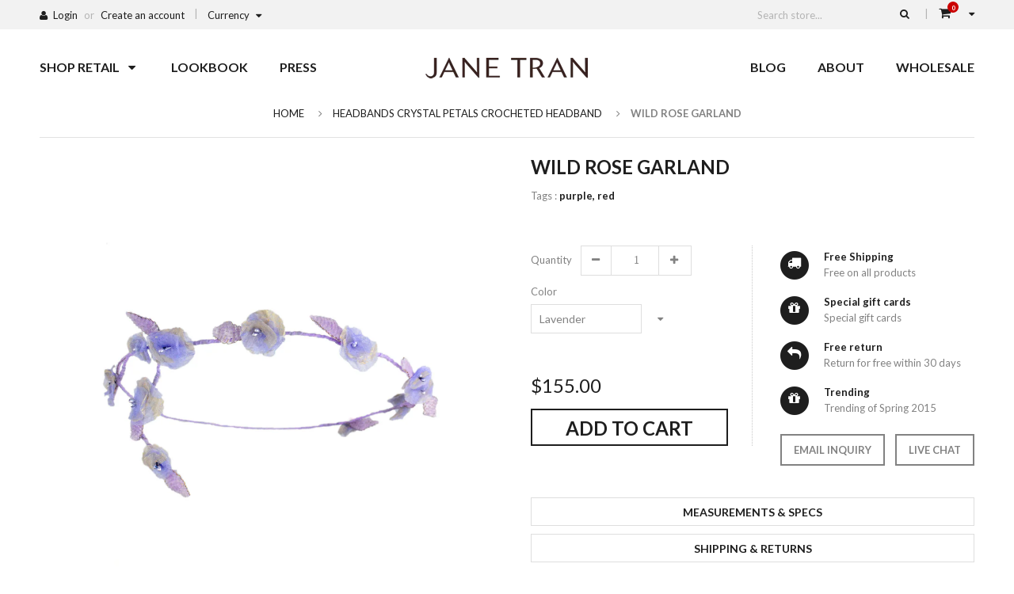

--- FILE ---
content_type: text/html; charset=utf-8
request_url: https://janetran.com/products/wild-rose-garland
body_size: 25719
content:
<!doctype html>
<!--[if IE 8 ]>    <html lang="en" class="no-js ie8"> <![endif]-->
<!--[if (gt IE 9)|!(IE)]><!--> <html lang="en" class="no-js"> <!--<![endif]-->
<head>
  
  <link rel="shortcut icon" href="//janetran.com/cdn/shop/t/3/assets/favicon.png?v=179091349640122872171437101352" type="image/png" />
  
  <meta charset="UTF-8">
  <meta http-equiv="Content-Type" content="text/html; charset=utf-8">
  <meta name="viewport" content="width=device-width, initial-scale=1, minimum-scale=1, maximum-scale=1" />
  <link rel="canonical" href="https://janetran.com/products/wild-rose-garland" />  
  <link href='//fonts.googleapis.com/css?family=Carrois+Gothic' rel='stylesheet' type='text/css'>
  <link href='//fonts.googleapis.com/css?family=Lato:300,400,700,100italic,300italic,400italic,700italic' rel='stylesheet' type='text/css'>
  
  <meta name="description" content="Model # HB-822  These dreamy garlands are perfect for adding a hint of romance to any occasion." />
  

  
  <title>Wild Rose Garland | JaneTran</title>
    

  


  <meta property="og:url" content="https://janetran.com/products/wild-rose-garland" />
  <meta property="og:title" content="Wild Rose Garland" />
  <meta property="og:description" content="
Model # HB-822
 These dreamy garlands are perfect for adding a hint of romance to any occasion." />
  <meta property="og:image" content="//janetran.com/cdn/shop/products/HB-822_2_medium.jpg?v=1445975230" />

  
   





<link href="//netdna.bootstrapcdn.com/font-awesome/4.3.0/css/font-awesome.min.css" rel="stylesheet" type="text/css" media="all" />
  
  




<link href="//janetran.com/cdn/shop/t/3/assets/jquery.fancybox-buttons.css?v=133576299910193797411744658116" rel="stylesheet" type="text/css" media="all" />


<link href="//janetran.com/cdn/shop/t/3/assets/cs.animate.css?v=40522597814820462281437101349" rel="stylesheet" type="text/css" media="all" />
<link href="//janetran.com/cdn/shop/t/3/assets/application.css?v=158938453938784396851744658116" rel="stylesheet" type="text/css" media="all" />
<link href="//janetran.com/cdn/shop/t/3/assets/swatch.css?v=87399360491130504431437101363" rel="stylesheet" type="text/css" media="all" />

<link href="//janetran.com/cdn/shop/t/3/assets/jquery.owl.carousel.css?v=98401667852274074931744658116" rel="stylesheet" type="text/css" media="all" />
<link href="//janetran.com/cdn/shop/t/3/assets/jquery.bxslider.css?v=59865100761302236911437101363" rel="stylesheet" type="text/css" media="all" />

<link href="//janetran.com/cdn/shop/t/3/assets/bootstrap.min.3x.css?v=71641065592990864181437101348" rel="stylesheet" type="text/css" media="all" />

<link href="//janetran.com/cdn/shop/t/3/assets/cs.bootstrap.3x.css?v=83258740417899634251437101362" rel="stylesheet" type="text/css" media="all" />

<link href="//janetran.com/cdn/shop/t/3/assets/cs.global.css?v=108741338337412707251744658116" rel="stylesheet" type="text/css" media="all" />
<link href="//janetran.com/cdn/shop/t/3/assets/cs.style.css?v=66809877266323057931744658116" rel="stylesheet" type="text/css" media="all" />
<link href="//janetran.com/cdn/shop/t/3/assets/cs.media.3x.css?v=138892416281794557341437101363" rel="stylesheet" type="text/css" media="all" />

  

<script src="//janetran.com/cdn/shop/t/3/assets/jquery-1.9.1.min.js?v=95800296054546268251437101353" type="text/javascript"></script>
<script src="//janetran.com/cdn/shop/t/3/assets/jquery.imagesloaded.min.js?v=87590947715040177931437101355" type="text/javascript"></script>

<script src="//janetran.com/cdn/shop/t/3/assets/bootstrap.min.3x.js?v=46261356962956640641437101348" type="text/javascript"></script>







<script src="//janetran.com/cdn/shop/t/3/assets/cookies.js?v=152021851494072641811437101349" type="text/javascript"></script>
<script src="//janetran.com/cdn/shop/t/3/assets/modernizr.js?v=98655220835448841881437101356" type="text/javascript"></script>
<script src="//janetran.com/cdn/shop/t/3/assets/cs.optionSelect.js?v=54338590596837047101437101350" type="text/javascript"></script>
<script src="//janetran.com/cdn/shop/t/3/assets/cs.customSelect.js?v=178264080894207938301437101350" type="text/javascript"></script>  
<script src="//janetran.com/cdn/shop/t/3/assets/application.js?v=115877492261029670471437101362" type="text/javascript"></script>
<script src="//janetran.com/cdn/shop/t/3/assets/jquery.owl.carousel.min.js?v=29039801512336166901437101355" type="text/javascript"></script>
<script src="//janetran.com/cdn/shop/t/3/assets/jquery.bxslider.js?v=39282186127077873191437101354" type="text/javascript"></script>
<script src="//janetran.com/cdn/shop/t/3/assets/skrollr.min.js?v=65272873373743340871437101359" type="text/javascript"></script>
<script src="//janetran.com/cdn/shop/t/3/assets/instafeed.min.js?v=109694167883035091191437101353" type="text/javascript"></script>





<script src="//janetran.com/cdn/shop/t/3/assets/jquery.fancybox-buttons.js?v=55176213373343787281437101354" type="text/javascript"></script>


<script src="//janetran.com/cdn/shop/t/3/assets/jquery.zoom.js?v=7098547149633335911437101355" type="text/javascript"></script>

<script src="/services/javascripts/currencies.js" type="text/javascript"></script>
<script src="//janetran.com/cdn/shop/t/3/assets/jquery.currencies.min.js?v=148731906405125217661437101354" type="text/javascript"></script>
<script src="//janetran.com/cdn/shop/t/3/assets/cs.script.js?v=97913799077064313021437101363" type="text/javascript"></script>
<script src="//janetran.com/cdn/shop/t/3/assets/scc.js?v=60531059286518820111437101358" type="text/javascript"></script>
  
  <script>window.performance && window.performance.mark && window.performance.mark('shopify.content_for_header.start');</script><meta id="shopify-digital-wallet" name="shopify-digital-wallet" content="/9088580/digital_wallets/dialog">
<meta name="shopify-checkout-api-token" content="13b39b46d9421438f92444b933c3d602">
<link rel="alternate" type="application/json+oembed" href="https://janetran.com/products/wild-rose-garland.oembed">
<script async="async" src="/checkouts/internal/preloads.js?locale=en-US"></script>
<link rel="preconnect" href="https://shop.app" crossorigin="anonymous">
<script async="async" src="https://shop.app/checkouts/internal/preloads.js?locale=en-US&shop_id=9088580" crossorigin="anonymous"></script>
<script id="apple-pay-shop-capabilities" type="application/json">{"shopId":9088580,"countryCode":"US","currencyCode":"USD","merchantCapabilities":["supports3DS"],"merchantId":"gid:\/\/shopify\/Shop\/9088580","merchantName":"JaneTran","requiredBillingContactFields":["postalAddress","email"],"requiredShippingContactFields":["postalAddress","email"],"shippingType":"shipping","supportedNetworks":["visa","masterCard","amex","discover","elo","jcb"],"total":{"type":"pending","label":"JaneTran","amount":"1.00"},"shopifyPaymentsEnabled":true,"supportsSubscriptions":true}</script>
<script id="shopify-features" type="application/json">{"accessToken":"13b39b46d9421438f92444b933c3d602","betas":["rich-media-storefront-analytics"],"domain":"janetran.com","predictiveSearch":true,"shopId":9088580,"locale":"en"}</script>
<script>var Shopify = Shopify || {};
Shopify.shop = "janetran.myshopify.com";
Shopify.locale = "en";
Shopify.currency = {"active":"USD","rate":"1.0"};
Shopify.country = "US";
Shopify.theme = {"name":"Copy of nageen-theme-janetran","id":48922115,"schema_name":null,"schema_version":null,"theme_store_id":null,"role":"main"};
Shopify.theme.handle = "null";
Shopify.theme.style = {"id":null,"handle":null};
Shopify.cdnHost = "janetran.com/cdn";
Shopify.routes = Shopify.routes || {};
Shopify.routes.root = "/";</script>
<script type="module">!function(o){(o.Shopify=o.Shopify||{}).modules=!0}(window);</script>
<script>!function(o){function n(){var o=[];function n(){o.push(Array.prototype.slice.apply(arguments))}return n.q=o,n}var t=o.Shopify=o.Shopify||{};t.loadFeatures=n(),t.autoloadFeatures=n()}(window);</script>
<script>
  window.ShopifyPay = window.ShopifyPay || {};
  window.ShopifyPay.apiHost = "shop.app\/pay";
  window.ShopifyPay.redirectState = null;
</script>
<script id="shop-js-analytics" type="application/json">{"pageType":"product"}</script>
<script defer="defer" async type="module" src="//janetran.com/cdn/shopifycloud/shop-js/modules/v2/client.init-shop-cart-sync_BT-GjEfc.en.esm.js"></script>
<script defer="defer" async type="module" src="//janetran.com/cdn/shopifycloud/shop-js/modules/v2/chunk.common_D58fp_Oc.esm.js"></script>
<script defer="defer" async type="module" src="//janetran.com/cdn/shopifycloud/shop-js/modules/v2/chunk.modal_xMitdFEc.esm.js"></script>
<script type="module">
  await import("//janetran.com/cdn/shopifycloud/shop-js/modules/v2/client.init-shop-cart-sync_BT-GjEfc.en.esm.js");
await import("//janetran.com/cdn/shopifycloud/shop-js/modules/v2/chunk.common_D58fp_Oc.esm.js");
await import("//janetran.com/cdn/shopifycloud/shop-js/modules/v2/chunk.modal_xMitdFEc.esm.js");

  window.Shopify.SignInWithShop?.initShopCartSync?.({"fedCMEnabled":true,"windoidEnabled":true});

</script>
<script>
  window.Shopify = window.Shopify || {};
  if (!window.Shopify.featureAssets) window.Shopify.featureAssets = {};
  window.Shopify.featureAssets['shop-js'] = {"shop-cart-sync":["modules/v2/client.shop-cart-sync_DZOKe7Ll.en.esm.js","modules/v2/chunk.common_D58fp_Oc.esm.js","modules/v2/chunk.modal_xMitdFEc.esm.js"],"init-fed-cm":["modules/v2/client.init-fed-cm_B6oLuCjv.en.esm.js","modules/v2/chunk.common_D58fp_Oc.esm.js","modules/v2/chunk.modal_xMitdFEc.esm.js"],"shop-cash-offers":["modules/v2/client.shop-cash-offers_D2sdYoxE.en.esm.js","modules/v2/chunk.common_D58fp_Oc.esm.js","modules/v2/chunk.modal_xMitdFEc.esm.js"],"shop-login-button":["modules/v2/client.shop-login-button_QeVjl5Y3.en.esm.js","modules/v2/chunk.common_D58fp_Oc.esm.js","modules/v2/chunk.modal_xMitdFEc.esm.js"],"pay-button":["modules/v2/client.pay-button_DXTOsIq6.en.esm.js","modules/v2/chunk.common_D58fp_Oc.esm.js","modules/v2/chunk.modal_xMitdFEc.esm.js"],"shop-button":["modules/v2/client.shop-button_DQZHx9pm.en.esm.js","modules/v2/chunk.common_D58fp_Oc.esm.js","modules/v2/chunk.modal_xMitdFEc.esm.js"],"avatar":["modules/v2/client.avatar_BTnouDA3.en.esm.js"],"init-windoid":["modules/v2/client.init-windoid_CR1B-cfM.en.esm.js","modules/v2/chunk.common_D58fp_Oc.esm.js","modules/v2/chunk.modal_xMitdFEc.esm.js"],"init-shop-for-new-customer-accounts":["modules/v2/client.init-shop-for-new-customer-accounts_C_vY_xzh.en.esm.js","modules/v2/client.shop-login-button_QeVjl5Y3.en.esm.js","modules/v2/chunk.common_D58fp_Oc.esm.js","modules/v2/chunk.modal_xMitdFEc.esm.js"],"init-shop-email-lookup-coordinator":["modules/v2/client.init-shop-email-lookup-coordinator_BI7n9ZSv.en.esm.js","modules/v2/chunk.common_D58fp_Oc.esm.js","modules/v2/chunk.modal_xMitdFEc.esm.js"],"init-shop-cart-sync":["modules/v2/client.init-shop-cart-sync_BT-GjEfc.en.esm.js","modules/v2/chunk.common_D58fp_Oc.esm.js","modules/v2/chunk.modal_xMitdFEc.esm.js"],"shop-toast-manager":["modules/v2/client.shop-toast-manager_DiYdP3xc.en.esm.js","modules/v2/chunk.common_D58fp_Oc.esm.js","modules/v2/chunk.modal_xMitdFEc.esm.js"],"init-customer-accounts":["modules/v2/client.init-customer-accounts_D9ZNqS-Q.en.esm.js","modules/v2/client.shop-login-button_QeVjl5Y3.en.esm.js","modules/v2/chunk.common_D58fp_Oc.esm.js","modules/v2/chunk.modal_xMitdFEc.esm.js"],"init-customer-accounts-sign-up":["modules/v2/client.init-customer-accounts-sign-up_iGw4briv.en.esm.js","modules/v2/client.shop-login-button_QeVjl5Y3.en.esm.js","modules/v2/chunk.common_D58fp_Oc.esm.js","modules/v2/chunk.modal_xMitdFEc.esm.js"],"shop-follow-button":["modules/v2/client.shop-follow-button_CqMgW2wH.en.esm.js","modules/v2/chunk.common_D58fp_Oc.esm.js","modules/v2/chunk.modal_xMitdFEc.esm.js"],"checkout-modal":["modules/v2/client.checkout-modal_xHeaAweL.en.esm.js","modules/v2/chunk.common_D58fp_Oc.esm.js","modules/v2/chunk.modal_xMitdFEc.esm.js"],"shop-login":["modules/v2/client.shop-login_D91U-Q7h.en.esm.js","modules/v2/chunk.common_D58fp_Oc.esm.js","modules/v2/chunk.modal_xMitdFEc.esm.js"],"lead-capture":["modules/v2/client.lead-capture_BJmE1dJe.en.esm.js","modules/v2/chunk.common_D58fp_Oc.esm.js","modules/v2/chunk.modal_xMitdFEc.esm.js"],"payment-terms":["modules/v2/client.payment-terms_Ci9AEqFq.en.esm.js","modules/v2/chunk.common_D58fp_Oc.esm.js","modules/v2/chunk.modal_xMitdFEc.esm.js"]};
</script>
<script>(function() {
  var isLoaded = false;
  function asyncLoad() {
    if (isLoaded) return;
    isLoaded = true;
    var urls = ["https:\/\/chimpstatic.com\/mcjs-connected\/js\/users\/1d4c80f80b8b10f56e677d5db\/7bacf8e7c3a0077bc7156ef2a.js?shop=janetran.myshopify.com"];
    for (var i = 0; i < urls.length; i++) {
      var s = document.createElement('script');
      s.type = 'text/javascript';
      s.async = true;
      s.src = urls[i];
      var x = document.getElementsByTagName('script')[0];
      x.parentNode.insertBefore(s, x);
    }
  };
  if(window.attachEvent) {
    window.attachEvent('onload', asyncLoad);
  } else {
    window.addEventListener('load', asyncLoad, false);
  }
})();</script>
<script id="__st">var __st={"a":9088580,"offset":-28800,"reqid":"04bc4676-4400-4a25-9f21-0df0ad5395b4-1769086526","pageurl":"janetran.com\/products\/wild-rose-garland","u":"35a4691a9c8d","p":"product","rtyp":"product","rid":3213203395};</script>
<script>window.ShopifyPaypalV4VisibilityTracking = true;</script>
<script id="captcha-bootstrap">!function(){'use strict';const t='contact',e='account',n='new_comment',o=[[t,t],['blogs',n],['comments',n],[t,'customer']],c=[[e,'customer_login'],[e,'guest_login'],[e,'recover_customer_password'],[e,'create_customer']],r=t=>t.map((([t,e])=>`form[action*='/${t}']:not([data-nocaptcha='true']) input[name='form_type'][value='${e}']`)).join(','),a=t=>()=>t?[...document.querySelectorAll(t)].map((t=>t.form)):[];function s(){const t=[...o],e=r(t);return a(e)}const i='password',u='form_key',d=['recaptcha-v3-token','g-recaptcha-response','h-captcha-response',i],f=()=>{try{return window.sessionStorage}catch{return}},m='__shopify_v',_=t=>t.elements[u];function p(t,e,n=!1){try{const o=window.sessionStorage,c=JSON.parse(o.getItem(e)),{data:r}=function(t){const{data:e,action:n}=t;return t[m]||n?{data:e,action:n}:{data:t,action:n}}(c);for(const[e,n]of Object.entries(r))t.elements[e]&&(t.elements[e].value=n);n&&o.removeItem(e)}catch(o){console.error('form repopulation failed',{error:o})}}const l='form_type',E='cptcha';function T(t){t.dataset[E]=!0}const w=window,h=w.document,L='Shopify',v='ce_forms',y='captcha';let A=!1;((t,e)=>{const n=(g='f06e6c50-85a8-45c8-87d0-21a2b65856fe',I='https://cdn.shopify.com/shopifycloud/storefront-forms-hcaptcha/ce_storefront_forms_captcha_hcaptcha.v1.5.2.iife.js',D={infoText:'Protected by hCaptcha',privacyText:'Privacy',termsText:'Terms'},(t,e,n)=>{const o=w[L][v],c=o.bindForm;if(c)return c(t,g,e,D).then(n);var r;o.q.push([[t,g,e,D],n]),r=I,A||(h.body.append(Object.assign(h.createElement('script'),{id:'captcha-provider',async:!0,src:r})),A=!0)});var g,I,D;w[L]=w[L]||{},w[L][v]=w[L][v]||{},w[L][v].q=[],w[L][y]=w[L][y]||{},w[L][y].protect=function(t,e){n(t,void 0,e),T(t)},Object.freeze(w[L][y]),function(t,e,n,w,h,L){const[v,y,A,g]=function(t,e,n){const i=e?o:[],u=t?c:[],d=[...i,...u],f=r(d),m=r(i),_=r(d.filter((([t,e])=>n.includes(e))));return[a(f),a(m),a(_),s()]}(w,h,L),I=t=>{const e=t.target;return e instanceof HTMLFormElement?e:e&&e.form},D=t=>v().includes(t);t.addEventListener('submit',(t=>{const e=I(t);if(!e)return;const n=D(e)&&!e.dataset.hcaptchaBound&&!e.dataset.recaptchaBound,o=_(e),c=g().includes(e)&&(!o||!o.value);(n||c)&&t.preventDefault(),c&&!n&&(function(t){try{if(!f())return;!function(t){const e=f();if(!e)return;const n=_(t);if(!n)return;const o=n.value;o&&e.removeItem(o)}(t);const e=Array.from(Array(32),(()=>Math.random().toString(36)[2])).join('');!function(t,e){_(t)||t.append(Object.assign(document.createElement('input'),{type:'hidden',name:u})),t.elements[u].value=e}(t,e),function(t,e){const n=f();if(!n)return;const o=[...t.querySelectorAll(`input[type='${i}']`)].map((({name:t})=>t)),c=[...d,...o],r={};for(const[a,s]of new FormData(t).entries())c.includes(a)||(r[a]=s);n.setItem(e,JSON.stringify({[m]:1,action:t.action,data:r}))}(t,e)}catch(e){console.error('failed to persist form',e)}}(e),e.submit())}));const S=(t,e)=>{t&&!t.dataset[E]&&(n(t,e.some((e=>e===t))),T(t))};for(const o of['focusin','change'])t.addEventListener(o,(t=>{const e=I(t);D(e)&&S(e,y())}));const B=e.get('form_key'),M=e.get(l),P=B&&M;t.addEventListener('DOMContentLoaded',(()=>{const t=y();if(P)for(const e of t)e.elements[l].value===M&&p(e,B);[...new Set([...A(),...v().filter((t=>'true'===t.dataset.shopifyCaptcha))])].forEach((e=>S(e,t)))}))}(h,new URLSearchParams(w.location.search),n,t,e,['guest_login'])})(!0,!0)}();</script>
<script integrity="sha256-4kQ18oKyAcykRKYeNunJcIwy7WH5gtpwJnB7kiuLZ1E=" data-source-attribution="shopify.loadfeatures" defer="defer" src="//janetran.com/cdn/shopifycloud/storefront/assets/storefront/load_feature-a0a9edcb.js" crossorigin="anonymous"></script>
<script crossorigin="anonymous" defer="defer" src="//janetran.com/cdn/shopifycloud/storefront/assets/shopify_pay/storefront-65b4c6d7.js?v=20250812"></script>
<script data-source-attribution="shopify.dynamic_checkout.dynamic.init">var Shopify=Shopify||{};Shopify.PaymentButton=Shopify.PaymentButton||{isStorefrontPortableWallets:!0,init:function(){window.Shopify.PaymentButton.init=function(){};var t=document.createElement("script");t.src="https://janetran.com/cdn/shopifycloud/portable-wallets/latest/portable-wallets.en.js",t.type="module",document.head.appendChild(t)}};
</script>
<script data-source-attribution="shopify.dynamic_checkout.buyer_consent">
  function portableWalletsHideBuyerConsent(e){var t=document.getElementById("shopify-buyer-consent"),n=document.getElementById("shopify-subscription-policy-button");t&&n&&(t.classList.add("hidden"),t.setAttribute("aria-hidden","true"),n.removeEventListener("click",e))}function portableWalletsShowBuyerConsent(e){var t=document.getElementById("shopify-buyer-consent"),n=document.getElementById("shopify-subscription-policy-button");t&&n&&(t.classList.remove("hidden"),t.removeAttribute("aria-hidden"),n.addEventListener("click",e))}window.Shopify?.PaymentButton&&(window.Shopify.PaymentButton.hideBuyerConsent=portableWalletsHideBuyerConsent,window.Shopify.PaymentButton.showBuyerConsent=portableWalletsShowBuyerConsent);
</script>
<script data-source-attribution="shopify.dynamic_checkout.cart.bootstrap">document.addEventListener("DOMContentLoaded",(function(){function t(){return document.querySelector("shopify-accelerated-checkout-cart, shopify-accelerated-checkout")}if(t())Shopify.PaymentButton.init();else{new MutationObserver((function(e,n){t()&&(Shopify.PaymentButton.init(),n.disconnect())})).observe(document.body,{childList:!0,subtree:!0})}}));
</script>
<link id="shopify-accelerated-checkout-styles" rel="stylesheet" media="screen" href="https://janetran.com/cdn/shopifycloud/portable-wallets/latest/accelerated-checkout-backwards-compat.css" crossorigin="anonymous">
<style id="shopify-accelerated-checkout-cart">
        #shopify-buyer-consent {
  margin-top: 1em;
  display: inline-block;
  width: 100%;
}

#shopify-buyer-consent.hidden {
  display: none;
}

#shopify-subscription-policy-button {
  background: none;
  border: none;
  padding: 0;
  text-decoration: underline;
  font-size: inherit;
  cursor: pointer;
}

#shopify-subscription-policy-button::before {
  box-shadow: none;
}

      </style>

<script>window.performance && window.performance.mark && window.performance.mark('shopify.content_for_header.end');</script>

<link href="https://monorail-edge.shopifysvc.com" rel="dns-prefetch">
<script>(function(){if ("sendBeacon" in navigator && "performance" in window) {try {var session_token_from_headers = performance.getEntriesByType('navigation')[0].serverTiming.find(x => x.name == '_s').description;} catch {var session_token_from_headers = undefined;}var session_cookie_matches = document.cookie.match(/_shopify_s=([^;]*)/);var session_token_from_cookie = session_cookie_matches && session_cookie_matches.length === 2 ? session_cookie_matches[1] : "";var session_token = session_token_from_headers || session_token_from_cookie || "";function handle_abandonment_event(e) {var entries = performance.getEntries().filter(function(entry) {return /monorail-edge.shopifysvc.com/.test(entry.name);});if (!window.abandonment_tracked && entries.length === 0) {window.abandonment_tracked = true;var currentMs = Date.now();var navigation_start = performance.timing.navigationStart;var payload = {shop_id: 9088580,url: window.location.href,navigation_start,duration: currentMs - navigation_start,session_token,page_type: "product"};window.navigator.sendBeacon("https://monorail-edge.shopifysvc.com/v1/produce", JSON.stringify({schema_id: "online_store_buyer_site_abandonment/1.1",payload: payload,metadata: {event_created_at_ms: currentMs,event_sent_at_ms: currentMs}}));}}window.addEventListener('pagehide', handle_abandonment_event);}}());</script>
<script id="web-pixels-manager-setup">(function e(e,d,r,n,o){if(void 0===o&&(o={}),!Boolean(null===(a=null===(i=window.Shopify)||void 0===i?void 0:i.analytics)||void 0===a?void 0:a.replayQueue)){var i,a;window.Shopify=window.Shopify||{};var t=window.Shopify;t.analytics=t.analytics||{};var s=t.analytics;s.replayQueue=[],s.publish=function(e,d,r){return s.replayQueue.push([e,d,r]),!0};try{self.performance.mark("wpm:start")}catch(e){}var l=function(){var e={modern:/Edge?\/(1{2}[4-9]|1[2-9]\d|[2-9]\d{2}|\d{4,})\.\d+(\.\d+|)|Firefox\/(1{2}[4-9]|1[2-9]\d|[2-9]\d{2}|\d{4,})\.\d+(\.\d+|)|Chrom(ium|e)\/(9{2}|\d{3,})\.\d+(\.\d+|)|(Maci|X1{2}).+ Version\/(15\.\d+|(1[6-9]|[2-9]\d|\d{3,})\.\d+)([,.]\d+|)( \(\w+\)|)( Mobile\/\w+|) Safari\/|Chrome.+OPR\/(9{2}|\d{3,})\.\d+\.\d+|(CPU[ +]OS|iPhone[ +]OS|CPU[ +]iPhone|CPU IPhone OS|CPU iPad OS)[ +]+(15[._]\d+|(1[6-9]|[2-9]\d|\d{3,})[._]\d+)([._]\d+|)|Android:?[ /-](13[3-9]|1[4-9]\d|[2-9]\d{2}|\d{4,})(\.\d+|)(\.\d+|)|Android.+Firefox\/(13[5-9]|1[4-9]\d|[2-9]\d{2}|\d{4,})\.\d+(\.\d+|)|Android.+Chrom(ium|e)\/(13[3-9]|1[4-9]\d|[2-9]\d{2}|\d{4,})\.\d+(\.\d+|)|SamsungBrowser\/([2-9]\d|\d{3,})\.\d+/,legacy:/Edge?\/(1[6-9]|[2-9]\d|\d{3,})\.\d+(\.\d+|)|Firefox\/(5[4-9]|[6-9]\d|\d{3,})\.\d+(\.\d+|)|Chrom(ium|e)\/(5[1-9]|[6-9]\d|\d{3,})\.\d+(\.\d+|)([\d.]+$|.*Safari\/(?![\d.]+ Edge\/[\d.]+$))|(Maci|X1{2}).+ Version\/(10\.\d+|(1[1-9]|[2-9]\d|\d{3,})\.\d+)([,.]\d+|)( \(\w+\)|)( Mobile\/\w+|) Safari\/|Chrome.+OPR\/(3[89]|[4-9]\d|\d{3,})\.\d+\.\d+|(CPU[ +]OS|iPhone[ +]OS|CPU[ +]iPhone|CPU IPhone OS|CPU iPad OS)[ +]+(10[._]\d+|(1[1-9]|[2-9]\d|\d{3,})[._]\d+)([._]\d+|)|Android:?[ /-](13[3-9]|1[4-9]\d|[2-9]\d{2}|\d{4,})(\.\d+|)(\.\d+|)|Mobile Safari.+OPR\/([89]\d|\d{3,})\.\d+\.\d+|Android.+Firefox\/(13[5-9]|1[4-9]\d|[2-9]\d{2}|\d{4,})\.\d+(\.\d+|)|Android.+Chrom(ium|e)\/(13[3-9]|1[4-9]\d|[2-9]\d{2}|\d{4,})\.\d+(\.\d+|)|Android.+(UC? ?Browser|UCWEB|U3)[ /]?(15\.([5-9]|\d{2,})|(1[6-9]|[2-9]\d|\d{3,})\.\d+)\.\d+|SamsungBrowser\/(5\.\d+|([6-9]|\d{2,})\.\d+)|Android.+MQ{2}Browser\/(14(\.(9|\d{2,})|)|(1[5-9]|[2-9]\d|\d{3,})(\.\d+|))(\.\d+|)|K[Aa][Ii]OS\/(3\.\d+|([4-9]|\d{2,})\.\d+)(\.\d+|)/},d=e.modern,r=e.legacy,n=navigator.userAgent;return n.match(d)?"modern":n.match(r)?"legacy":"unknown"}(),u="modern"===l?"modern":"legacy",c=(null!=n?n:{modern:"",legacy:""})[u],f=function(e){return[e.baseUrl,"/wpm","/b",e.hashVersion,"modern"===e.buildTarget?"m":"l",".js"].join("")}({baseUrl:d,hashVersion:r,buildTarget:u}),m=function(e){var d=e.version,r=e.bundleTarget,n=e.surface,o=e.pageUrl,i=e.monorailEndpoint;return{emit:function(e){var a=e.status,t=e.errorMsg,s=(new Date).getTime(),l=JSON.stringify({metadata:{event_sent_at_ms:s},events:[{schema_id:"web_pixels_manager_load/3.1",payload:{version:d,bundle_target:r,page_url:o,status:a,surface:n,error_msg:t},metadata:{event_created_at_ms:s}}]});if(!i)return console&&console.warn&&console.warn("[Web Pixels Manager] No Monorail endpoint provided, skipping logging."),!1;try{return self.navigator.sendBeacon.bind(self.navigator)(i,l)}catch(e){}var u=new XMLHttpRequest;try{return u.open("POST",i,!0),u.setRequestHeader("Content-Type","text/plain"),u.send(l),!0}catch(e){return console&&console.warn&&console.warn("[Web Pixels Manager] Got an unhandled error while logging to Monorail."),!1}}}}({version:r,bundleTarget:l,surface:e.surface,pageUrl:self.location.href,monorailEndpoint:e.monorailEndpoint});try{o.browserTarget=l,function(e){var d=e.src,r=e.async,n=void 0===r||r,o=e.onload,i=e.onerror,a=e.sri,t=e.scriptDataAttributes,s=void 0===t?{}:t,l=document.createElement("script"),u=document.querySelector("head"),c=document.querySelector("body");if(l.async=n,l.src=d,a&&(l.integrity=a,l.crossOrigin="anonymous"),s)for(var f in s)if(Object.prototype.hasOwnProperty.call(s,f))try{l.dataset[f]=s[f]}catch(e){}if(o&&l.addEventListener("load",o),i&&l.addEventListener("error",i),u)u.appendChild(l);else{if(!c)throw new Error("Did not find a head or body element to append the script");c.appendChild(l)}}({src:f,async:!0,onload:function(){if(!function(){var e,d;return Boolean(null===(d=null===(e=window.Shopify)||void 0===e?void 0:e.analytics)||void 0===d?void 0:d.initialized)}()){var d=window.webPixelsManager.init(e)||void 0;if(d){var r=window.Shopify.analytics;r.replayQueue.forEach((function(e){var r=e[0],n=e[1],o=e[2];d.publishCustomEvent(r,n,o)})),r.replayQueue=[],r.publish=d.publishCustomEvent,r.visitor=d.visitor,r.initialized=!0}}},onerror:function(){return m.emit({status:"failed",errorMsg:"".concat(f," has failed to load")})},sri:function(e){var d=/^sha384-[A-Za-z0-9+/=]+$/;return"string"==typeof e&&d.test(e)}(c)?c:"",scriptDataAttributes:o}),m.emit({status:"loading"})}catch(e){m.emit({status:"failed",errorMsg:(null==e?void 0:e.message)||"Unknown error"})}}})({shopId: 9088580,storefrontBaseUrl: "https://janetran.com",extensionsBaseUrl: "https://extensions.shopifycdn.com/cdn/shopifycloud/web-pixels-manager",monorailEndpoint: "https://monorail-edge.shopifysvc.com/unstable/produce_batch",surface: "storefront-renderer",enabledBetaFlags: ["2dca8a86"],webPixelsConfigList: [{"id":"125894808","eventPayloadVersion":"v1","runtimeContext":"LAX","scriptVersion":"1","type":"CUSTOM","privacyPurposes":["ANALYTICS"],"name":"Google Analytics tag (migrated)"},{"id":"shopify-app-pixel","configuration":"{}","eventPayloadVersion":"v1","runtimeContext":"STRICT","scriptVersion":"0450","apiClientId":"shopify-pixel","type":"APP","privacyPurposes":["ANALYTICS","MARKETING"]},{"id":"shopify-custom-pixel","eventPayloadVersion":"v1","runtimeContext":"LAX","scriptVersion":"0450","apiClientId":"shopify-pixel","type":"CUSTOM","privacyPurposes":["ANALYTICS","MARKETING"]}],isMerchantRequest: false,initData: {"shop":{"name":"JaneTran","paymentSettings":{"currencyCode":"USD"},"myshopifyDomain":"janetran.myshopify.com","countryCode":"US","storefrontUrl":"https:\/\/janetran.com"},"customer":null,"cart":null,"checkout":null,"productVariants":[{"price":{"amount":155.0,"currencyCode":"USD"},"product":{"title":"Wild Rose Garland","vendor":"JaneTran","id":"3213203395","untranslatedTitle":"Wild Rose Garland","url":"\/products\/wild-rose-garland","type":"Headband"},"id":"9313085507","image":{"src":"\/\/janetran.com\/cdn\/shop\/products\/HB-822_1_315e0083-7cb5-45f8-aebd-7ba2e688a5c2.jpg?v=1445975230"},"sku":"HB-822-ivory","title":"ivory","untranslatedTitle":"ivory"},{"price":{"amount":155.0,"currencyCode":"USD"},"product":{"title":"Wild Rose Garland","vendor":"JaneTran","id":"3213203395","untranslatedTitle":"Wild Rose Garland","url":"\/products\/wild-rose-garland","type":"Headband"},"id":"9313139203","image":{"src":"\/\/janetran.com\/cdn\/shop\/products\/HB-822_1.jpg?v=1445975230"},"sku":"HB-822-lavender","title":"lavender","untranslatedTitle":"lavender"},{"price":{"amount":155.0,"currencyCode":"USD"},"product":{"title":"Wild Rose Garland","vendor":"JaneTran","id":"3213203395","untranslatedTitle":"Wild Rose Garland","url":"\/products\/wild-rose-garland","type":"Headband"},"id":"9313139267","image":{"src":"\/\/janetran.com\/cdn\/shop\/products\/HB-822_2.jpg?v=1445975230"},"sku":"HB-822-sienna","title":"sienna","untranslatedTitle":"sienna"}],"purchasingCompany":null},},"https://janetran.com/cdn","fcfee988w5aeb613cpc8e4bc33m6693e112",{"modern":"","legacy":""},{"shopId":"9088580","storefrontBaseUrl":"https:\/\/janetran.com","extensionBaseUrl":"https:\/\/extensions.shopifycdn.com\/cdn\/shopifycloud\/web-pixels-manager","surface":"storefront-renderer","enabledBetaFlags":"[\"2dca8a86\"]","isMerchantRequest":"false","hashVersion":"fcfee988w5aeb613cpc8e4bc33m6693e112","publish":"custom","events":"[[\"page_viewed\",{}],[\"product_viewed\",{\"productVariant\":{\"price\":{\"amount\":155.0,\"currencyCode\":\"USD\"},\"product\":{\"title\":\"Wild Rose Garland\",\"vendor\":\"JaneTran\",\"id\":\"3213203395\",\"untranslatedTitle\":\"Wild Rose Garland\",\"url\":\"\/products\/wild-rose-garland\",\"type\":\"Headband\"},\"id\":\"9313139203\",\"image\":{\"src\":\"\/\/janetran.com\/cdn\/shop\/products\/HB-822_1.jpg?v=1445975230\"},\"sku\":\"HB-822-lavender\",\"title\":\"lavender\",\"untranslatedTitle\":\"lavender\"}}]]"});</script><script>
  window.ShopifyAnalytics = window.ShopifyAnalytics || {};
  window.ShopifyAnalytics.meta = window.ShopifyAnalytics.meta || {};
  window.ShopifyAnalytics.meta.currency = 'USD';
  var meta = {"product":{"id":3213203395,"gid":"gid:\/\/shopify\/Product\/3213203395","vendor":"JaneTran","type":"Headband","handle":"wild-rose-garland","variants":[{"id":9313085507,"price":15500,"name":"Wild Rose Garland - ivory","public_title":"ivory","sku":"HB-822-ivory"},{"id":9313139203,"price":15500,"name":"Wild Rose Garland - lavender","public_title":"lavender","sku":"HB-822-lavender"},{"id":9313139267,"price":15500,"name":"Wild Rose Garland - sienna","public_title":"sienna","sku":"HB-822-sienna"}],"remote":false},"page":{"pageType":"product","resourceType":"product","resourceId":3213203395,"requestId":"04bc4676-4400-4a25-9f21-0df0ad5395b4-1769086526"}};
  for (var attr in meta) {
    window.ShopifyAnalytics.meta[attr] = meta[attr];
  }
</script>
<script class="analytics">
  (function () {
    var customDocumentWrite = function(content) {
      var jquery = null;

      if (window.jQuery) {
        jquery = window.jQuery;
      } else if (window.Checkout && window.Checkout.$) {
        jquery = window.Checkout.$;
      }

      if (jquery) {
        jquery('body').append(content);
      }
    };

    var hasLoggedConversion = function(token) {
      if (token) {
        return document.cookie.indexOf('loggedConversion=' + token) !== -1;
      }
      return false;
    }

    var setCookieIfConversion = function(token) {
      if (token) {
        var twoMonthsFromNow = new Date(Date.now());
        twoMonthsFromNow.setMonth(twoMonthsFromNow.getMonth() + 2);

        document.cookie = 'loggedConversion=' + token + '; expires=' + twoMonthsFromNow;
      }
    }

    var trekkie = window.ShopifyAnalytics.lib = window.trekkie = window.trekkie || [];
    if (trekkie.integrations) {
      return;
    }
    trekkie.methods = [
      'identify',
      'page',
      'ready',
      'track',
      'trackForm',
      'trackLink'
    ];
    trekkie.factory = function(method) {
      return function() {
        var args = Array.prototype.slice.call(arguments);
        args.unshift(method);
        trekkie.push(args);
        return trekkie;
      };
    };
    for (var i = 0; i < trekkie.methods.length; i++) {
      var key = trekkie.methods[i];
      trekkie[key] = trekkie.factory(key);
    }
    trekkie.load = function(config) {
      trekkie.config = config || {};
      trekkie.config.initialDocumentCookie = document.cookie;
      var first = document.getElementsByTagName('script')[0];
      var script = document.createElement('script');
      script.type = 'text/javascript';
      script.onerror = function(e) {
        var scriptFallback = document.createElement('script');
        scriptFallback.type = 'text/javascript';
        scriptFallback.onerror = function(error) {
                var Monorail = {
      produce: function produce(monorailDomain, schemaId, payload) {
        var currentMs = new Date().getTime();
        var event = {
          schema_id: schemaId,
          payload: payload,
          metadata: {
            event_created_at_ms: currentMs,
            event_sent_at_ms: currentMs
          }
        };
        return Monorail.sendRequest("https://" + monorailDomain + "/v1/produce", JSON.stringify(event));
      },
      sendRequest: function sendRequest(endpointUrl, payload) {
        // Try the sendBeacon API
        if (window && window.navigator && typeof window.navigator.sendBeacon === 'function' && typeof window.Blob === 'function' && !Monorail.isIos12()) {
          var blobData = new window.Blob([payload], {
            type: 'text/plain'
          });

          if (window.navigator.sendBeacon(endpointUrl, blobData)) {
            return true;
          } // sendBeacon was not successful

        } // XHR beacon

        var xhr = new XMLHttpRequest();

        try {
          xhr.open('POST', endpointUrl);
          xhr.setRequestHeader('Content-Type', 'text/plain');
          xhr.send(payload);
        } catch (e) {
          console.log(e);
        }

        return false;
      },
      isIos12: function isIos12() {
        return window.navigator.userAgent.lastIndexOf('iPhone; CPU iPhone OS 12_') !== -1 || window.navigator.userAgent.lastIndexOf('iPad; CPU OS 12_') !== -1;
      }
    };
    Monorail.produce('monorail-edge.shopifysvc.com',
      'trekkie_storefront_load_errors/1.1',
      {shop_id: 9088580,
      theme_id: 48922115,
      app_name: "storefront",
      context_url: window.location.href,
      source_url: "//janetran.com/cdn/s/trekkie.storefront.1bbfab421998800ff09850b62e84b8915387986d.min.js"});

        };
        scriptFallback.async = true;
        scriptFallback.src = '//janetran.com/cdn/s/trekkie.storefront.1bbfab421998800ff09850b62e84b8915387986d.min.js';
        first.parentNode.insertBefore(scriptFallback, first);
      };
      script.async = true;
      script.src = '//janetran.com/cdn/s/trekkie.storefront.1bbfab421998800ff09850b62e84b8915387986d.min.js';
      first.parentNode.insertBefore(script, first);
    };
    trekkie.load(
      {"Trekkie":{"appName":"storefront","development":false,"defaultAttributes":{"shopId":9088580,"isMerchantRequest":null,"themeId":48922115,"themeCityHash":"5129793358902201328","contentLanguage":"en","currency":"USD","eventMetadataId":"66ef1fb8-67b7-4966-8d57-3a480c4b513e"},"isServerSideCookieWritingEnabled":true,"monorailRegion":"shop_domain","enabledBetaFlags":["65f19447"]},"Session Attribution":{},"S2S":{"facebookCapiEnabled":false,"source":"trekkie-storefront-renderer","apiClientId":580111}}
    );

    var loaded = false;
    trekkie.ready(function() {
      if (loaded) return;
      loaded = true;

      window.ShopifyAnalytics.lib = window.trekkie;

      var originalDocumentWrite = document.write;
      document.write = customDocumentWrite;
      try { window.ShopifyAnalytics.merchantGoogleAnalytics.call(this); } catch(error) {};
      document.write = originalDocumentWrite;

      window.ShopifyAnalytics.lib.page(null,{"pageType":"product","resourceType":"product","resourceId":3213203395,"requestId":"04bc4676-4400-4a25-9f21-0df0ad5395b4-1769086526","shopifyEmitted":true});

      var match = window.location.pathname.match(/checkouts\/(.+)\/(thank_you|post_purchase)/)
      var token = match? match[1]: undefined;
      if (!hasLoggedConversion(token)) {
        setCookieIfConversion(token);
        window.ShopifyAnalytics.lib.track("Viewed Product",{"currency":"USD","variantId":9313085507,"productId":3213203395,"productGid":"gid:\/\/shopify\/Product\/3213203395","name":"Wild Rose Garland - ivory","price":"155.00","sku":"HB-822-ivory","brand":"JaneTran","variant":"ivory","category":"Headband","nonInteraction":true,"remote":false},undefined,undefined,{"shopifyEmitted":true});
      window.ShopifyAnalytics.lib.track("monorail:\/\/trekkie_storefront_viewed_product\/1.1",{"currency":"USD","variantId":9313085507,"productId":3213203395,"productGid":"gid:\/\/shopify\/Product\/3213203395","name":"Wild Rose Garland - ivory","price":"155.00","sku":"HB-822-ivory","brand":"JaneTran","variant":"ivory","category":"Headband","nonInteraction":true,"remote":false,"referer":"https:\/\/janetran.com\/products\/wild-rose-garland"});
      }
    });


        var eventsListenerScript = document.createElement('script');
        eventsListenerScript.async = true;
        eventsListenerScript.src = "//janetran.com/cdn/shopifycloud/storefront/assets/shop_events_listener-3da45d37.js";
        document.getElementsByTagName('head')[0].appendChild(eventsListenerScript);

})();</script>
  <script>
  if (!window.ga || (window.ga && typeof window.ga !== 'function')) {
    window.ga = function ga() {
      (window.ga.q = window.ga.q || []).push(arguments);
      if (window.Shopify && window.Shopify.analytics && typeof window.Shopify.analytics.publish === 'function') {
        window.Shopify.analytics.publish("ga_stub_called", {}, {sendTo: "google_osp_migration"});
      }
      console.error("Shopify's Google Analytics stub called with:", Array.from(arguments), "\nSee https://help.shopify.com/manual/promoting-marketing/pixels/pixel-migration#google for more information.");
    };
    if (window.Shopify && window.Shopify.analytics && typeof window.Shopify.analytics.publish === 'function') {
      window.Shopify.analytics.publish("ga_stub_initialized", {}, {sendTo: "google_osp_migration"});
    }
  }
</script>
<script
  defer
  src="https://janetran.com/cdn/shopifycloud/perf-kit/shopify-perf-kit-3.0.4.min.js"
  data-application="storefront-renderer"
  data-shop-id="9088580"
  data-render-region="gcp-us-central1"
  data-page-type="product"
  data-theme-instance-id="48922115"
  data-theme-name=""
  data-theme-version=""
  data-monorail-region="shop_domain"
  data-resource-timing-sampling-rate="10"
  data-shs="true"
  data-shs-beacon="true"
  data-shs-export-with-fetch="true"
  data-shs-logs-sample-rate="1"
  data-shs-beacon-endpoint="https://janetran.com/api/collect"
></script>
</head>

<body itemscope itemtype="http://schema.org/WebPage" class="templateProduct">
  <!-- Header -->
  <header id="top" class="fadeInDown clearfix">
    <!--top-->
<div class="top">
  <div class="container">

    <div class="row">
      <div class="hidden-xs"> 

        <div class="header-left col-md-12 clearfix">

          
          
          <div class="customer-links">
            <ul id="accounts" class="list-inline">
  
  <li class="login">
    <i class="fa fa-user"></i>
    
    <span id="loginButton" class="dropdown-toggle" data-toggle="dropdown">
      <a href="/account/login" id="customer_login_link">Login</a>
      <i class="sub-dropdown1"></i>
      <i class="sub-dropdown"></i>
    </span>

    <!-- Customer Account Login -->
    <div id="loginBox" class="dropdown-menu text-left">
      <form method="post" action="/account/login" id="customer_login" accept-charset="UTF-8" data-login-with-shop-sign-in="true"><input type="hidden" name="form_type" value="customer_login" /><input type="hidden" name="utf8" value="✓" />

      <div id="bodyBox">
        <ul class="control-container customer-accounts list-unstyled">
          <li class="clearfix">
            <label for="customer_email_box" class="control-label">Email Address <span class="req">*</span></label>
            <input type="email" value="" name="customer[email]" id="customer_email_box" class="form-control" />
          </li>
          
          <li class="clearfix">
            <label for="customer_password_box" class="control-label">Password <span class="req">*</span></label>
            <input type="password" value="" name="customer[password]" id="customer_password_box" class="form-control password" />
          </li>
          
          <li class="clearfix login">
            <button class="btn" type="submit">Login</button>
          </li>
          <li class="clearfix create">
            <a class="action" href="/account/register">Create an account</a>
          </li>
        </ul>
      </div>
      </form>

    </div>

    
  </li>
  <li>or</li>
   
  <li class="register">
    <a href="/account/register" id="customer_register_link">Create an account</a>
  </li>
  
  
</ul>

          </div>
          
          

          
          <span>|</span>
          

          
          <div class="currency_group">
            <div class="currencies-switcher hidden-xs">
              

<div class="currency btn-group uppercase">
  <a class="currency_wrapper dropdown-toggle" data-toggle="dropdown">
    <i class="sub-dropdown1"></i>
    <i class="sub-dropdown"></i>
    
    <span class="heading hidden-xs">Currency</span>
    <span class="currency_code visible-xs">USD</span>
    <i class="fa fa-caret-down"></i>
  </a>
  <ul class="currencies dropdown-menu text-left">
    
    
    <li class="currency-USD active li-sub-mega">
      <a href="javascript:;">
        <span class="currency-symbol">$</span>
        USD</a>
      <input type="hidden" value="USD" />
    </li>
    
    
    
    
    <li class="currency-EUR li-sub-mega">
      <a href="javascript:;">
        <span class="currency-symbol">€</span>
        EUR</a>
      <input type="hidden" value="EUR" />
    </li>
    
    
    
    <li class="currency-GBP li-sub-mega">
      <a href="javascript:;">
        <span class="currency-symbol">£</span>
        GBP</a>
      <input type="hidden" value="GBP" />
    </li>
    
    
  </ul>
  
  <select class="currencies_src hide" name="currencies">
    
    
    <option value="USD" selected="selected">USD</option>
    
    
    
    
    <option value="EUR">EUR</option>
    
    
    
    <option value="GBP">GBP</option>
    
    
  </select>
</div>



            </div>
          </div>
          
        </div>

        <div  class="header-right col-md-12 text-right">

          
          <div class="top-search">
            <div class="header-search">
              <form id="header-search" class="search-form" action="/search" method="get">
                
                <button type="submit" class="search-submit" title="search"><i class="fa fa-search"></i></button>
                
                <input type="hidden" name="type" value="product" />
                <input type="text" class="" name="q" value="" accesskey="4" autocomplete="off" placeholder="Search store..." />
              </form>
            </div>
          </div>
          
          <div class="umbrella">			
            <div id="umbrella" class="list-inline unmargin">
              <div class="cart-link">
                  
                
                <span class="dash-line">|</span>
                
                <a href="/cart" class="dropdown-toggle dropdown-link" data-toggle="dropdown">
                  <i class="sub-dropdown1"></i>
                  <i class="sub-dropdown"></i>              
                  <div class="num-items-in-cart">
                    <i class="fa fa-shopping-cart"></i>
                    <span class="icon">
                      <span class="number">0</span>
                    </span>
                    <i class="fa fa-caret-down"></i>
                  </div>
                </a>

                
                <div id="cart-info" class="dropdown-menu">
                  <div id="cart-content">
                    <div class="loading">
                      <img src="//janetran.com/cdn/shop/t/3/assets/loader.gif?v=147071982126738704471437101356" alt="" />
                    </div>
                  </div>
                </div>
                
              </div>
            </div>
          </div>
          

        </div>

      </div>
    </div>

  </div>
</div>
<!--End top-->

<!-- Navigation -->
<div class="top-navigation">
  <div class="container">
    <div class="row">

      	
      <div class="navigation-left col-md-8">
        
<nav class="navbar" role="navigation">
  <div class="clearfix">
    <div class="navbar-header">
      <button type="button" class="navbar-toggle" data-toggle="collapse" data-target=".navbar-collapse">
        <span class="sr-only">Toggle main navigation</span>
        <span class="icon-bar"></span>
        <span class="icon-bar"></span>
        <span class="icon-bar"></span>
      </button>
    </div>
    
    <div class="is-mobile visible-xs">
      <ul class="list-inline">
        <li class="is-mobile-menu">
          <div class="btn-navbar" data-toggle="collapse" data-target=".navbar-collapse">
            <span class="icon-bar-group">
              <span class="icon-bar"></span>
              <span class="icon-bar"></span>
              <span class="icon-bar"></span>
            </span>
          </div>
        </li>
        
        
        <li class="is-mobile-login">
          <div class="btn-group">
            <div class="dropdown-toggle" data-toggle="dropdown">
              <i class="fa fa-user"></i>
            </div>
            <ul class="customer dropdown-menu">
              
              <li class="logout">
                <a href="/account/login">Log in</a>
              </li>
              <li class="account">
                <a href="/account/register">Register</a>
              </li>
              
            </ul>
          </div>
        </li>
        
        
        
        <li class="is-mobile-currency currencies-switcher">
          

<div class="currency btn-group uppercase">
  <a class="currency_wrapper dropdown-toggle" data-toggle="dropdown">
    <i class="sub-dropdown1"></i>
    <i class="sub-dropdown"></i>
    
    <span class="heading hidden-xs">Currency</span>
    <span class="currency_code visible-xs">USD</span>
    <i class="fa fa-caret-down"></i>
  </a>
  <ul class="currencies dropdown-menu text-left">
    
    
    <li class="currency-USD active li-sub-mega">
      <a href="javascript:;">
        <span class="currency-symbol">$</span>
        USD</a>
      <input type="hidden" value="USD" />
    </li>
    
    
    
    
    <li class="currency-EUR li-sub-mega">
      <a href="javascript:;">
        <span class="currency-symbol">€</span>
        EUR</a>
      <input type="hidden" value="EUR" />
    </li>
    
    
    
    <li class="currency-GBP li-sub-mega">
      <a href="javascript:;">
        <span class="currency-symbol">£</span>
        GBP</a>
      <input type="hidden" value="GBP" />
    </li>
    
    
  </ul>
  
  <select class="currencies_src hide" name="currencies">
    
    
    <option value="USD" selected="selected">USD</option>
    
    
    
    
    <option value="EUR">EUR</option>
    
    
    
    <option value="GBP">GBP</option>
    
    
  </select>
</div>



        </li>
        
        
        <li class="is-mobile-cart">
          <a href="/cart"><i class="fa fa-shopping-cart"></i>                    
            		<span class="icon">
                      <span class="number">0</span>
                    </span></a>
        </li>
      </ul>
    </div>
    
    <div class="collapse navbar-collapse"> 
      <ul class="nav navbar-nav hoverMenuWrapper">
        
        




<li class="nav-item dropdown">
  <a href="/collections" class="dropdown-toggle dropdown-link" data-toggle="dropdown">

    <span>SHOP RETAIL</span>
    
    <i class="fa fa-caret-down"></i>
    

    <i class="sub-dropdown1  visible-sm visible-md visible-lg"></i>
    <i class="sub-dropdown visible-sm visible-md visible-lg"></i>
  </a>
  <ul class="dropdown-menu">
    
    

<li class="divider"></li>
<li class=" dropdown li-sub-mega">DAILY WEAR / CASUAL ∨
  <ul class="dropdown-menu">
    
    

<li class="li-sub-mega"><a tabindex="-1" href="/collections/bobby-pins-1">BOBBY PINS</a></li>


    
    

<li class="li-sub-mega"><a tabindex="-1" href="/collections/clips">CLIPS</a></li>


    
  </ul>
</li>


    
    

<li class="li-sub-mega"><a tabindex="-1" href="/collections/bobby-pins-barrettes">BARRETTES</a></li>


    
    

<li class="li-sub-mega"><a tabindex="-1" href="/collections/headbands">HEADBANDS</a></li>


    
    

<li class="li-sub-mega"><a tabindex="-1" href="/collections/pins-ponytails">PONYTAILS</a></li>


    
    

<li class="li-sub-mega"><a tabindex="-1" href="/collections/clips-combs">PINS & COMBS</a></li>


    
    

<li class="li-sub-mega"><a tabindex="-1" href="/collections/hats">HATS</a></li>


    
    

<li class="li-sub-mega"><a tabindex="-1" href="/collections/gift-bags">GIFT BAGS</a></li>


    
    

<li class="li-sub-mega"><a tabindex="-1" href="/collections/special-occasions">SPECIAL OCCASIONS</a></li>


    
    

<li class="li-sub-mega"><a tabindex="-1" href="/collections/bridal">BRIDAL</a></li>


    
    

<li class="li-sub-mega"><a tabindex="-1" href="/collections/sale">SALE</a></li>


    
  </ul>
</li>






        
        




<li class="nav-item">
  <a href="/pages/lookbook">
    <span>LOOKBOOK</span>
  </a>
</li>






        
        




<li class="nav-item">
  <a href="/pages/press">
    <span>PRESS</span>
  </a>
</li>






        
      </ul>       
    </div>
  </div>
</nav>

      </div>
      <div class="top-logo col-md-8">
        <a id="site-title" href="/" title="JaneTran">
          
          <img class="img-responsive" src="//janetran.com/cdn/shop/t/3/assets/logo.png?v=49737157222240441391437101356" alt="JaneTran" />
          
        </a>
      </div>
      <div class="navigation-right col-md-8 hidden-xs">
        
<nav class="navbar" role="navigation">
  <div class="clearfix">
    <div class="navbar-header">
      <button type="button" class="navbar-toggle" data-toggle="collapse" data-target=".navbar-collapse">
        <span class="sr-only">Toggle main navigation</span>
        <span class="icon-bar"></span>
        <span class="icon-bar"></span>
        <span class="icon-bar"></span>
      </button>
    </div>
    
    <div class="is-mobile visible-xs">
      <ul class="list-inline">
        <li class="is-mobile-menu">
          <div class="btn-navbar" data-toggle="collapse" data-target=".navbar-collapse">
            <span class="icon-bar-group">
              <span class="icon-bar"></span>
              <span class="icon-bar"></span>
              <span class="icon-bar"></span>
            </span>
          </div>
        </li>
        
        
        <li class="is-mobile-login">
          <div class="btn-group">
            <div class="dropdown-toggle" data-toggle="dropdown">
              <i class="fa fa-user"></i>
            </div>
            <ul class="customer dropdown-menu">
              
              <li class="logout">
                <a href="/account/login">Log in</a>
              </li>
              <li class="account">
                <a href="/account/register">Register</a>
              </li>
              
            </ul>
          </div>
        </li>
        
        
        
        <li class="is-mobile-currency currencies-switcher">
          

<div class="currency btn-group uppercase">
  <a class="currency_wrapper dropdown-toggle" data-toggle="dropdown">
    <i class="sub-dropdown1"></i>
    <i class="sub-dropdown"></i>
    
    <span class="heading hidden-xs">Currency</span>
    <span class="currency_code visible-xs">USD</span>
    <i class="fa fa-caret-down"></i>
  </a>
  <ul class="currencies dropdown-menu text-left">
    
    
    <li class="currency-USD active li-sub-mega">
      <a href="javascript:;">
        <span class="currency-symbol">$</span>
        USD</a>
      <input type="hidden" value="USD" />
    </li>
    
    
    
    
    <li class="currency-EUR li-sub-mega">
      <a href="javascript:;">
        <span class="currency-symbol">€</span>
        EUR</a>
      <input type="hidden" value="EUR" />
    </li>
    
    
    
    <li class="currency-GBP li-sub-mega">
      <a href="javascript:;">
        <span class="currency-symbol">£</span>
        GBP</a>
      <input type="hidden" value="GBP" />
    </li>
    
    
  </ul>
  
  <select class="currencies_src hide" name="currencies">
    
    
    <option value="USD" selected="selected">USD</option>
    
    
    
    
    <option value="EUR">EUR</option>
    
    
    
    <option value="GBP">GBP</option>
    
    
  </select>
</div>



        </li>
        
        
        <li class="is-mobile-cart">
          <a href="/cart"><i class="fa fa-shopping-cart"></i></a>
        </li>
      </ul>
    </div>
    
    <div class="collapse navbar-collapse"> 
      <ul class="nav navbar-nav hoverMenuWrapper">
        
        




<li class="nav-item">
  <a href="/blogs/jane-tran-blog">
    <span>BLOG</span>
  </a>
</li>






        
        




<li class="nav-item">
  <a href="/pages/about-us">
    <span>ABOUT</span>
  </a>
</li>






        
        




<li class="nav-item">
  <a href="http://wholesale.janetran.com/">
    <span>WHOLESALE</span>
  </a>
</li>






        
      </ul>       
    </div>
  </div>
</nav>

      </div>
    

      
      <div class="mobile-search visible-xs">
        <form id="mobile-search" class="search-form" action="/search" method="get">
          <input type="hidden" name="type" value="product" />
          <input type="text" class="" name="q" value="" accesskey="4" autocomplete="off" placeholder="Search store..." />
          
          <button type="submit" class="search-submit" title="search"><i class="fa fa-search"></i></button>
          
        </form>
      </div>
       

    </div>
  </div>
</div>
<!--End Navigation-->



<script>
  $(window).scroll(function() {

    var scrollTop = $(this).scrollTop();

    if(getWidthBrowser() >= 1024){
      if(scrollTop > 180){
        if(!$('#top').hasClass('affix')){
          $('#top').addClass('affix').addClass('animated');
        }
      }
      else{
        if($('#top').hasClass('affix')){
          $('#top').prev().remove();
          $('#top').removeClass('affix').removeClass('animated');
        }
      }
    }

  });
</script>



 
  </header>
  <div id="content-wrapper-parent" >
    <div id="content-wrapper"> 

        

      <!-- Content -->
      <div id="content" class="container clearfix">        
        
        <div id="breadcrumb" class="row breadcrumb">
  <div itemprop="breadcrumb">
    <a href="/" class="homepage-link" title="Back to the frontpage">Home</a>
    
                  
        <i class="fa fa-angle-right"></i>
        
           
           <a href="/collections/headbands" title="">HEADBANDS crystal petals crocheted headband</a>
        
      
        <i class="fa fa-angle-right"></i>
       <span class="page-title">Wild Rose Garland</span>
    
  </div>
</div>
                
        <section class="row content">          
          
          <div id="col-main" class="product-page col-sm-24 col-md-24">
  <div itemscope itemtype="http://schema.org/Product">
    <meta itemprop="url" content="/products/wild-rose-garland" />

    <div id="product" class="row content clearfix">
      <div id="product-image" class="col-md-12 product-image">
        <div class="product-image-wrapper">

          <div class="product-image-wrapper">

            
            <a alt="" class="main-image elevatezoom">
              <img itemprop="image" id="product-featured-image" class="img-zoom img-responsive image-fly" src="//janetran.com/cdn/shop/products/HB-822_1_1024x1024.jpg?v=1445975230" data-zoom-image="//janetran.com/cdn/shop/products/HB-822_1_1024x1024.jpg?v=1445975230" alt="Wild Rose Garland" />
              <span class="main-image-bg"></span>
            </a>

            <div class="product-image-thumb">
              <ul id="gallery_main">
                
                <a class="image-thumb active" data-image="//janetran.com/cdn/shop/products/HB-822_2_1024x1024.jpg?v=1445975230" data-zoom-image="//janetran.com/cdn/shop/products/HB-822_2_1024x1024.jpg?v=1445975230" alt="Wild Rose Garland">
                  <img src="//janetran.com/cdn/shop/products/HB-822_2_small.jpg?v=1445975230" alt="Wild Rose Garland">
                </a>
                
                <a class="image-thumb" data-image="//janetran.com/cdn/shop/products/HB-822_1_1024x1024.jpg?v=1445975230" data-zoom-image="//janetran.com/cdn/shop/products/HB-822_1_1024x1024.jpg?v=1445975230" alt="Wild Rose Garland">
                  <img src="//janetran.com/cdn/shop/products/HB-822_1_small.jpg?v=1445975230" alt="Wild Rose Garland">
                </a>
                
                <a class="image-thumb" data-image="//janetran.com/cdn/shop/products/HB-822_1_315e0083-7cb5-45f8-aebd-7ba2e688a5c2_1024x1024.jpg?v=1445975230" data-zoom-image="//janetran.com/cdn/shop/products/HB-822_1_315e0083-7cb5-45f8-aebd-7ba2e688a5c2_1024x1024.jpg?v=1445975230" alt="Wild Rose Garland">
                  <img src="//janetran.com/cdn/shop/products/HB-822_1_315e0083-7cb5-45f8-aebd-7ba2e688a5c2_small.jpg?v=1445975230" alt="Wild Rose Garland">
                </a>
                
              </ul>
            </div>

          </div>

        </div>
      </div>

      <div id="product-information" class="product-information col-md-12 text-left">
        <div id="product-header" class="clearfix">

          <h1 id="page-title">
            <span itemprop="name">Wild Rose Garland</span>
          </h1>

          <div class="relative">
            <ul class="list-unstyled">
              
              
              <li class="tags">
                <span>Tags :</span>
                
                <a href="/collections/headbands/purple">
                  
                  purple<span>,</span>
                  
                </a>
                
                <a href="/collections/headbands/red">
                  
                  red
                  
                </a>
                
              </li>
              
            </ul>
          </div>

          <div itemprop="offers" itemscope itemtype="http://schema.org/Offer">
            <meta itemprop="priceCurrency" content="USD" />
            
            
            <link itemprop="availability" href="http://schema.org/InStock" />
            
            
             
            
            <form action="/cart/add" method="post" class="variants" id="product-actions">
              <div id="product-actions-3213203395" class="options clearfix">
				<div class="detail-top-content">
                <div class="detail-top-left-content">
                  <div class="quantity-wrapper clearfix">
                    <label class="wrapper-title">Quantity</label>
                    <div class="wrapper">
                      <input id="quantity" type="text" name="quantity" value="1" maxlength="5" size="5" class="item-quantity" />
                      <span class="qty-group">
                        <span class="qty-wrapper">
                          <span class="qty-up btooltip" data-toggle="tooltip" data-placement="top" title="Increase" data-src="#quantity">
                            <i class="fa fa-plus"></i>
                          </span>

                          <span class="qty-down btooltip" data-toggle="tooltip" data-placement="top" title="Decrease" data-src="#quantity">
                            <i class="fa fa-minus"></i>
                          </span>
                        </span>
                      </span>
                    </div>
                  </div>
                
                  

                  <div class="variants-wrapper clearfix"> 
                    <select id="product-select-3213203395" name="id" style="display: none;">
                      
                      <option  value="9313085507">ivory</option>
                      
                      <option  selected="selected"  value="9313139203">lavender</option>
                      
                      <option  value="9313139267">sienna</option>
                      
                    </select>
                  </div> 
					
                  <div id="purchase-3213203395">
                    <div class="detail-price" itemprop="price">
                      $155.00
                    </div>
                  </div>

                  <div class="others-bottom">
                    <button id="add-to-cart" class="btn add-to-cart float-left" data-parent=".product-information" type="submit" name="add">Add to Cart</button>
                  </div>

                  </div>
                  <div class="detail-right-content">
                    <ul>
                      <li><span class="fa-stack fa-lg"><i class="fa fa-circle fa-stack-2x"></i><i class="fa fa-truck fa-stack-1x fa-inverse"></i></span><span class="detail_more_info">Free Shipping<span class="sub">Free on all products</span></span></li>
                      <li><span class="fa-stack fa-lg"><i class="fa fa-circle fa-stack-2x"></i><i class="fa fa-gift fa-stack-1x fa-inverse"></i></span><span class="detail_more_info">Special gift cards<span class="sub">Special gift cards</span></span></li>
                      <li><span class="fa-stack fa-lg"><i class="fa fa-circle fa-stack-2x"></i><i class="fa fa-reply fa-stack-1x fa-inverse"></i></span><span class="detail_more_info">Free return<span class="sub">Return for free within 30 days</span></span></li>
                      <li><span class="fa-stack fa-lg"><i class="fa fa-circle fa-stack-2x"></i><i class="fa fa-gift fa-stack-1x fa-inverse"></i></span><span class="detail_more_info">Trending<span class="sub">Trending of Spring 2015</span></span></li>
                    </ul>
                    <div class="bottom-button">
                      <a class="email">Email Inquiry</a>
                      <a class="chat">Live Chat</a>
                    </div>
                  </div>
                </div>
                
                

                <ul id="tabs_detail" class="tabs-panel-detail hidden-xs hidden-sm">
                  
                  <li class="first"><h5><a href="#pop-one" class="fancybox">Measurements &amp; Specs</a></h5></li>
                  
                  
                  <li><h5><a href="#pop-two" class="fancybox">Shipping & Returns</a></h5></li>
                  
                  
                </ul>
                
                <div id="pop-one" style="display: none;">
                  <img src=//janetran.com/cdn/shop/t/3/assets/mspecs_image.jpg?v=97328572242680052041437101356 alt="" />
                </div>
                <div id="pop-two" style="display: none;">
                  <h5>Returns Policy</h5><p>Sed ut perspiciatis unde omnis iste natus error sit voluptatem accusantium dolmque laudantium, totam rem aperiam</p><p>Venenatis pharetra malesuada. Aenean lacinia metus luctus orci.</p><p>Sed ut perspiciatis unde omnis iste natus error sit voluptatem accusantium doloreue laudantium, totam rem aperiam, venenatis pharetra malesuada. </p><p>Aenean lacinia metus luctus orci dapibus, sit amet lobortis eaque ipsa quae ab illo inventore veritatis et quasi venenatis.</p><p>Sed ut perspiciatis unde omnis iste natus error sit voluptatem accusantium dolorque laudantium, totam rem aperiam, venenatis pharetra malesuada.</p><p> Aenean lacinia metus luctus orci dapibus, sit amet lobortis eaque ipsa quae ab illo inventore veritatis et quasi venenatis.</p><br/><h5>Shipping</h5><p>Sed ut perspiciatis unde omnis iste natus error sit voluptatem accusantium dolmque laudantium, totam rem aperiam,  venenatis pharetra malesuada.</p><p>Sed ut perspiciatis unde omnis iste natus error sit voluptatem accusantium doloreue laudantium, totam rem aperiam, venenatis pharetra malesuada.</p><p> Aenean lacinia metus luctus orci dapibus, sit amet lobortis eaque ipsa quae ab illo inventore veritatis et quasi venenatis.</p><p>Sed ut perspiciatis unde omnis iste natus error sit voluptatem accusantium dolorque laudantium, totam rem aperiam, venenatis pharetra malesuada. </p><p>Aenean lacinia metus luctus orci dapibus, sit amet lobortis eaque ipsa quae ab illo inventore veritatis et quasi venenatis.</p>
                </div>
                <div id="pop-three" style="display: none;">
                  <img src=//janetran.com/cdn/shop/t/3/assets/size_chart_image.jpg?v=49214644113238679281437101358 alt="" />
                </div>

                
                 <div class="social-icon-share">
                    
                    <div class="sharing">
                      <!-- Go to www.addthis.com/dashboard to customize your tools -->
                      <script type="text/javascript" src="//s7.addthis.com/js/300/addthis_widget.js#pubid=ra-53e83cf8031cc4fa"></script>
<div class="addthis_sharing_toolbox"></div>
                    </div>
                    
                  </div>

              </div>
            </form>
            
            
            
            
  
  <div style="text-align: center; display: block; margin-top: 10px;"><a class="btn" href="/account/login" title="ADD TO WISHLIST"><span class="icon"></span><span>ADD TO WISHLIST</span></a></div>
  

          </div>
          
        </div>
      </div>
      
      <div class="col-md-24 product-descrip">
        <h2>Description</h2>
        <meta charset="utf-8">
<p>Model # HB-822</p>
<p> These dreamy garlands are perfect for adding a hint of romance to any occasion.</p>
      </div>
      <div class="col-md-24 product-additional-information">
        
        <div class="product-additional-contact">
          <h3>Contact Us</h3>
          <p>Our workdays from Monday to Saturday. Your email will be answered within 24 hours. Sed ut perspiciatis unde omnis iste natus error sit voluptatem accusantium enim ut fringilla. Quisque eu lacus enim. Proin eleifend, mi eu aliquam euismod, arcu tortor consectetur nisi, et elementum nibh felis vel ante.</p>
        </div>
        
        
        
        <div class="product-additional-shipping">
          <h3>Shipping</h3>
          <p>Sed ut perspiciatis unde omnis iste natus error sit voluptatem accusantium enim ut fringilla. Quisque eu lacus enim. Proin eleifend, mi eu aliquam euismod, arcu tortor consectetur nisi, et elementum nibh felis vel ante. Fusce nec tristique enimdoloremque laudantium, totam rem aperiam, eaque ipsa quae ab illo inventore veritatis et quasi architecto beatae vitae dicta sunt explicabo. Nemo enim ipsam voluptatem quia voluptas sit aspernatur aut odit aut fugit.</p>
        </div>
        
        
        
        <div class="product-additional-paymnet">
          <h3>Payment</h3>
          <p>Sed ut perspiciatis unde omnis iste natus error sit voluptatem accusantium enim ut fringilla. Quisque eu lacus enim. Proin eleifend, mi eu aliquam euismod, arcu tortor consectetur nisi, et elementum nibh felis vel ante. Fusce nec tristique enimdoloremque laudantium, totam rem aperiam, eaque ipsa quae ab illo inventore veritatis et quasi architecto beatae vitae dicta sunt explicabo. Nemo enim ipsam perspiciatis unde omnis iste natus error sit voluptatem accusantium   enim ut fringilla. Quisque eu lacus enim. Proin eleifend, mi eu aliquam euismod, arcu tortor consectetur nisi, et elementum nibh felis vel ante. Fusce nec tristique enimdoloremque laudantium, totam rem aperiam, eaque ipsa quae ab illo inventore veritatis et quasi architecto beatae vitae dicta sunt explicabo. Nemo enim ipsam voluptatem quia voluptas sit aspernatur aut odit aut fugit.voluptatem quia voluptas sit aspernatur aut odit aut fugit.</p>
        </div>
        
        
        
        <div class="product-additional-faq">
          <h3>FAQ</h3>
          <p>Sed ut perspiciatis unde omnis iste natus error sit voluptatem accusantium enim ut fringilla. Quisque eu lacus enim. Proin eleifend, mi eu aliquam euismod, arcu tortor consectetur nisi, et elementum nibh felis vel ante. Fusce nec tristique enimdoloremque laudantium, totam rem aperiam, eaque ipsa quae ab illo inventore veritatis et quasi architecto beatae vitae dicta sunt explicabo. Nemo enim ipsam perspiciatis unde omnis iste natus error sit voluptatem accusantium   enim ut fringilla. Quisque eu lacus enim. Proin eleifend, mi eu aliquam euismod, arcu tortor consectetur nisi, et elementum nibh felis vel ante. Fusce nec tristique enimdoloremque laudantium, totam rem aperiam, eaque ipsa quae ab illo inventore veritatis et quasi architecto beatae vitae dicta sunt explicabo. Nemo enim ipsam voluptatem quia voluptas sit aspernatur aut odit aut fugit.voluptatem quia voluptas sit aspernatur aut odit aut fugit.</p>
        </div>
        
      </div>
      
      
      <div class="col-md-24 product-review">
        <h2>Reviews</h2>
        <div id="shopify-product-reviews" data-id="3213203395"></div>
      </div>
      
    </div>
     
  </div>
  
  <script type="text/javascript">
            
            // initialize multi selector for product
            $(window).load(function() {
              
              /* selectCallback */
              var selectOptionsCallback = function(variant, selector) {
                
                if (variant) {
                  var form = jQuery('#' + selector.domIdPrefix).closest('form');
                  for (var i=0,length=variant.options.length; i<length; i++) {

                    var radioButton = form.find('.swatch[data-option-index="' + i + '"] :radio[value="' + variant.options[i] +'"]');
                    if (radioButton.size()) {
                      radioButton.get(0).checked = true;
                    }
                  }
                }
			  
                if (variant && variant.featured_image) {
                  var originalImage = jQuery("#product-featured-image");
                  var newImage = variant.featured_image;
                  var element = originalImage[0];
                  Shopify.Image.switchImage(newImage, element, function (newImageSizedSrc, newImage, element) {
                    jQuery('#gallery_main img').each(function() {
                      var grandSize = jQuery(this).attr('src');
                      grandSize = grandSize.replace('small','1024x1024');
                      if (grandSize == newImageSizedSrc) {
                        jQuery(this).parent().trigger('click');              
                        return false;
                      }
                    });
                  });        
                }
                
                var add_to_cart = '#add-to-cart';
                var $price = '#purchase-' + selector.product.id.toString() + ' .detail-price';
                if (variant && variant.available) {
                  // selected a valid variant
                  $(add_to_cart).removeClass('disabled').removeAttr('disabled'); // remove unavailable class from add-to-cart button, and re-enable button
                  
                  if(variant.compare_at_price == null){
                    $($price).html('<span class="price">'+Shopify.formatMoney(variant.price, "${{amount}}")+'</span>');
                    
                    
                    /* Update currency */
                    currenciesCallbackSpecial('#product-information span.money');
                     
                     } else {
                       $($price).html('<span class="price_sale">'+Shopify.formatMoney(variant.price, "${{amount}}") + '</span>' + '<del class="price_compare">' + Shopify.formatMoney(variant.compare_at_price, "${{amount}}") + '</del>');
                       
                       
                       /* Update currency */
                       currenciesCallbackSpecial('#product-information span.money');
                        
                        }
                       } else {
                         $(add_to_cart).addClass('disabled').attr('disabled', 'disabled'); // set add-to-cart button to unavailable class and disable button
                         var message = variant ? "Sold Out" : "Unavailable";
                         $($price).html('<span class="unavailable">' + message + '</span>');
                       }
                     };
                
                     new Shopify.OptionSelectors("product-select-3213203395", { product: {"id":3213203395,"title":"Wild Rose Garland","handle":"wild-rose-garland","description":"\u003cmeta charset=\"utf-8\"\u003e\n\u003cp\u003eModel # HB-822\u003c\/p\u003e\n\u003cp\u003e These dreamy garlands are perfect for adding a hint of romance to any occasion.\u003c\/p\u003e","published_at":"2015-08-18T13:49:00-07:00","created_at":"2015-10-20T14:27:14-07:00","vendor":"JaneTran","type":"Headband","tags":["purple","red"],"price":15500,"price_min":15500,"price_max":15500,"available":true,"price_varies":false,"compare_at_price":null,"compare_at_price_min":0,"compare_at_price_max":0,"compare_at_price_varies":false,"variants":[{"id":9313085507,"title":"ivory","option1":"ivory","option2":null,"option3":null,"sku":"HB-822-ivory","requires_shipping":true,"taxable":true,"featured_image":{"id":6863556675,"product_id":3213203395,"position":3,"created_at":"2015-10-27T12:47:04-07:00","updated_at":"2015-10-27T12:47:10-07:00","alt":null,"width":1800,"height":1800,"src":"\/\/janetran.com\/cdn\/shop\/products\/HB-822_1_315e0083-7cb5-45f8-aebd-7ba2e688a5c2.jpg?v=1445975230","variant_ids":[9313085507]},"available":false,"name":"Wild Rose Garland - ivory","public_title":"ivory","options":["ivory"],"price":15500,"weight":0,"compare_at_price":null,"inventory_quantity":0,"inventory_management":"shopify","inventory_policy":"deny","barcode":"","featured_media":{"alt":null,"id":24641306697,"position":3,"preview_image":{"aspect_ratio":1.0,"height":1800,"width":1800,"src":"\/\/janetran.com\/cdn\/shop\/products\/HB-822_1_315e0083-7cb5-45f8-aebd-7ba2e688a5c2.jpg?v=1445975230"}},"requires_selling_plan":false,"selling_plan_allocations":[]},{"id":9313139203,"title":"lavender","option1":"lavender","option2":null,"option3":null,"sku":"HB-822-lavender","requires_shipping":true,"taxable":true,"featured_image":{"id":6606205635,"product_id":3213203395,"position":2,"created_at":"2015-10-20T14:27:29-07:00","updated_at":"2015-10-27T12:47:10-07:00","alt":null,"width":1800,"height":1800,"src":"\/\/janetran.com\/cdn\/shop\/products\/HB-822_1.jpg?v=1445975230","variant_ids":[9313139203]},"available":true,"name":"Wild Rose Garland - lavender","public_title":"lavender","options":["lavender"],"price":15500,"weight":0,"compare_at_price":null,"inventory_quantity":1,"inventory_management":"shopify","inventory_policy":"deny","barcode":"","featured_media":{"alt":null,"id":24641273929,"position":2,"preview_image":{"aspect_ratio":1.0,"height":1800,"width":1800,"src":"\/\/janetran.com\/cdn\/shop\/products\/HB-822_1.jpg?v=1445975230"}},"requires_selling_plan":false,"selling_plan_allocations":[]},{"id":9313139267,"title":"sienna","option1":"sienna","option2":null,"option3":null,"sku":"HB-822-sienna","requires_shipping":true,"taxable":true,"featured_image":{"id":6606207939,"product_id":3213203395,"position":1,"created_at":"2015-10-20T14:27:35-07:00","updated_at":"2015-10-27T12:47:10-07:00","alt":null,"width":1800,"height":1800,"src":"\/\/janetran.com\/cdn\/shop\/products\/HB-822_2.jpg?v=1445975230","variant_ids":[9313139267]},"available":true,"name":"Wild Rose Garland - sienna","public_title":"sienna","options":["sienna"],"price":15500,"weight":0,"compare_at_price":null,"inventory_quantity":1,"inventory_management":"shopify","inventory_policy":"deny","barcode":"","featured_media":{"alt":null,"id":24641241161,"position":1,"preview_image":{"aspect_ratio":1.0,"height":1800,"width":1800,"src":"\/\/janetran.com\/cdn\/shop\/products\/HB-822_2.jpg?v=1445975230"}},"requires_selling_plan":false,"selling_plan_allocations":[]}],"images":["\/\/janetran.com\/cdn\/shop\/products\/HB-822_2.jpg?v=1445975230","\/\/janetran.com\/cdn\/shop\/products\/HB-822_1.jpg?v=1445975230","\/\/janetran.com\/cdn\/shop\/products\/HB-822_1_315e0083-7cb5-45f8-aebd-7ba2e688a5c2.jpg?v=1445975230"],"featured_image":"\/\/janetran.com\/cdn\/shop\/products\/HB-822_2.jpg?v=1445975230","options":["Color"],"media":[{"alt":null,"id":24641241161,"position":1,"preview_image":{"aspect_ratio":1.0,"height":1800,"width":1800,"src":"\/\/janetran.com\/cdn\/shop\/products\/HB-822_2.jpg?v=1445975230"},"aspect_ratio":1.0,"height":1800,"media_type":"image","src":"\/\/janetran.com\/cdn\/shop\/products\/HB-822_2.jpg?v=1445975230","width":1800},{"alt":null,"id":24641273929,"position":2,"preview_image":{"aspect_ratio":1.0,"height":1800,"width":1800,"src":"\/\/janetran.com\/cdn\/shop\/products\/HB-822_1.jpg?v=1445975230"},"aspect_ratio":1.0,"height":1800,"media_type":"image","src":"\/\/janetran.com\/cdn\/shop\/products\/HB-822_1.jpg?v=1445975230","width":1800},{"alt":null,"id":24641306697,"position":3,"preview_image":{"aspect_ratio":1.0,"height":1800,"width":1800,"src":"\/\/janetran.com\/cdn\/shop\/products\/HB-822_1_315e0083-7cb5-45f8-aebd-7ba2e688a5c2.jpg?v=1445975230"},"aspect_ratio":1.0,"height":1800,"media_type":"image","src":"\/\/janetran.com\/cdn\/shop\/products\/HB-822_1_315e0083-7cb5-45f8-aebd-7ba2e688a5c2.jpg?v=1445975230","width":1800}],"requires_selling_plan":false,"selling_plan_groups":[],"content":"\u003cmeta charset=\"utf-8\"\u003e\n\u003cp\u003eModel # HB-822\u003c\/p\u003e\n\u003cp\u003e These dreamy garlands are perfect for adding a hint of romance to any occasion.\u003c\/p\u003e"}, onVariantSelected: selectOptionsCallback, enableHistoryState: true });
                     
                    
                
                     $('.single-option-selector').customStyle();
                     
                     // Add label if only one product option and it isn't 'Title'.
                     
                     $('#product-actions-3213203395 .selector-wrapper:eq(0)').prepend('<label>Color</label>');
                      
                      
                      // Auto-select first available variant on page load.
                      
                      
                      
                       
                      
                      
                      
                      $('.single-option-selector:eq(0)').val("lavender").trigger('change');
                       
                       
                       
                      
                       
                       });
          </script>
  
  <!-- Related Products -->


  
  
  
  
  

<!-- Beneath Products -->




<section class="rel-container clearfix">
  
  <div class="content-title">
    <h2>Related items</h2>
  </div>
  

  
  <div id="prod-related-wrapper">
    <div class="prod-related clearfix">
      
      
        
        
        
        <div class="element no_full_width not-animated" data-animate="bounceIn" data-delay="0">
          <form action="/cart/add" method="post">
  <ul class="row-container list-unstyled clearfix">
    <li class="row-left">
      <a href="/collections/headbands/products/headband-8" class="hoverBorder container_item"> 

        <span class="hoverBorderWrapper">
          <img src="//janetran.com/cdn/shop/products/HB-645_chocolate_1_large.jpg?v=1441736338" class="image-fly img-responsive" alt="Parisian Eve Headband" />
        </span> 

        

        <span class="bg-hover"></span>
      </a>


      
      <div class="product-ajax-cart hidden-xs hidden-sm">
        <span class="overlay_mask"></span>
        <div data-handle="headband-8" data-target="#quick-shop-modal" class="quick_shop" data-toggle="modal">
          <a class="btn">Quick View</a>
          <span class="product-json hide">{"id":1367676611,"title":"Parisian Eve Headband","handle":"headband-8","description":"Model#: HB-645\u003cbr\u003e\u003cbr\u003eA mesh headband with intricate beadwork. Elastic back for comfort.","published_at":"2015-07-01T08:07:00-07:00","created_at":"2015-07-01T08:07:52-07:00","vendor":"JaneTran","type":"Headband","tags":[],"price":6500,"price_min":6500,"price_max":6500,"available":true,"price_varies":false,"compare_at_price":null,"compare_at_price_min":0,"compare_at_price_max":0,"compare_at_price_varies":false,"variants":[{"id":4146522691,"title":"chocolate","option1":"chocolate","option2":null,"option3":null,"sku":"HB-645-chocolate","requires_shipping":true,"taxable":true,"featured_image":{"id":5096067011,"product_id":1367676611,"position":2,"created_at":"2015-09-08T11:19:08-07:00","updated_at":"2015-09-08T11:19:08-07:00","alt":null,"width":1800,"height":1800,"src":"\/\/janetran.com\/cdn\/shop\/products\/HB-645_chocolate_2.jpg?v=1441736348","variant_ids":[4146522691]},"available":true,"name":"Parisian Eve Headband - chocolate","public_title":"chocolate","options":["chocolate"],"price":6500,"weight":0,"compare_at_price":null,"inventory_quantity":4,"inventory_management":"shopify","inventory_policy":"deny","barcode":"","featured_media":{"alt":null,"id":19329024073,"position":2,"preview_image":{"aspect_ratio":1.0,"height":1800,"width":1800,"src":"\/\/janetran.com\/cdn\/shop\/products\/HB-645_chocolate_2.jpg?v=1441736348"}},"requires_selling_plan":false,"selling_plan_allocations":[]},{"id":6552164675,"title":"taupe","option1":"taupe","option2":null,"option3":null,"sku":"HB-645-taupe","requires_shipping":true,"taxable":true,"featured_image":{"id":5096073731,"product_id":1367676611,"position":4,"created_at":"2015-09-08T11:19:26-07:00","updated_at":"2015-09-08T11:19:26-07:00","alt":null,"width":1800,"height":1800,"src":"\/\/janetran.com\/cdn\/shop\/products\/HB-645_taupe_2.jpg?v=1441736366","variant_ids":[6552164675]},"available":true,"name":"Parisian Eve Headband - taupe","public_title":"taupe","options":["taupe"],"price":6500,"weight":0,"compare_at_price":null,"inventory_quantity":7,"inventory_management":"shopify","inventory_policy":"deny","barcode":"","featured_media":{"alt":null,"id":19329089609,"position":4,"preview_image":{"aspect_ratio":1.0,"height":1800,"width":1800,"src":"\/\/janetran.com\/cdn\/shop\/products\/HB-645_taupe_2.jpg?v=1441736366"}},"requires_selling_plan":false,"selling_plan_allocations":[]}],"images":["\/\/janetran.com\/cdn\/shop\/products\/HB-645_chocolate_1.jpg?v=1441736338","\/\/janetran.com\/cdn\/shop\/products\/HB-645_chocolate_2.jpg?v=1441736348","\/\/janetran.com\/cdn\/shop\/products\/HB-645_taupe_1.jpg?v=1441736356","\/\/janetran.com\/cdn\/shop\/products\/HB-645_taupe_2.jpg?v=1441736366"],"featured_image":"\/\/janetran.com\/cdn\/shop\/products\/HB-645_chocolate_1.jpg?v=1441736338","options":["Color"],"media":[{"alt":null,"id":19328991305,"position":1,"preview_image":{"aspect_ratio":1.0,"height":1800,"width":1800,"src":"\/\/janetran.com\/cdn\/shop\/products\/HB-645_chocolate_1.jpg?v=1441736338"},"aspect_ratio":1.0,"height":1800,"media_type":"image","src":"\/\/janetran.com\/cdn\/shop\/products\/HB-645_chocolate_1.jpg?v=1441736338","width":1800},{"alt":null,"id":19329024073,"position":2,"preview_image":{"aspect_ratio":1.0,"height":1800,"width":1800,"src":"\/\/janetran.com\/cdn\/shop\/products\/HB-645_chocolate_2.jpg?v=1441736348"},"aspect_ratio":1.0,"height":1800,"media_type":"image","src":"\/\/janetran.com\/cdn\/shop\/products\/HB-645_chocolate_2.jpg?v=1441736348","width":1800},{"alt":null,"id":19329056841,"position":3,"preview_image":{"aspect_ratio":1.0,"height":1800,"width":1800,"src":"\/\/janetran.com\/cdn\/shop\/products\/HB-645_taupe_1.jpg?v=1441736356"},"aspect_ratio":1.0,"height":1800,"media_type":"image","src":"\/\/janetran.com\/cdn\/shop\/products\/HB-645_taupe_1.jpg?v=1441736356","width":1800},{"alt":null,"id":19329089609,"position":4,"preview_image":{"aspect_ratio":1.0,"height":1800,"width":1800,"src":"\/\/janetran.com\/cdn\/shop\/products\/HB-645_taupe_2.jpg?v=1441736366"},"aspect_ratio":1.0,"height":1800,"media_type":"image","src":"\/\/janetran.com\/cdn\/shop\/products\/HB-645_taupe_2.jpg?v=1441736366","width":1800}],"requires_selling_plan":false,"selling_plan_groups":[],"content":"Model#: HB-645\u003cbr\u003e\u003cbr\u003eA mesh headband with intricate beadwork. Elastic back for comfort."}</span>
        </div>
      </div>
      

    </li>

    <li class="row-right text-left parent-fly animMix">

      <a class="title-5" href="/collections/headbands/products/headband-8">Parisian Eve Headband</a>

      
      <span class="shopify-product-reviews-badge" data-id="1367676611"></span>
      

      
      <p class="hidden-list">
        Model#: HB-645A mesh headband with intricate beadwork. Elastic back for comfort.
      </p>
      

      <div class="product-price">
        
        
        <span class="price">
          
          $65.00
          
        </span>
          
        
      </div>


      
      <div class="hide clearfix"> 
        <select name="id" >
          
          
          
          
          
          <option selected="selected" value="4146522691">chocolate</option>
          
          
          
          <option value="6552164675">taupe</option>
          
          
          
        </select>
      </div>
      

      <div class="effect-ajax-cart">
        
        <input type="hidden" name="quantity" value="1" />
        
        <button class="btn btn-1 select-option" type="button" onclick="window.location='/products/headband-8';">Select Option</button>
        
        
        
        
      </div>

    </li>
  </ul> 
</form>

        </div>
        
        
        
        
        
        <div class="element no_full_width not-animated" data-animate="bounceIn" data-delay="200">
          <form action="/cart/add" method="post">
  <ul class="row-container list-unstyled clearfix">
    <li class="row-left">
      <a href="/collections/headbands/products/chain-interweave-headband" class="hoverBorder container_item"> 

        <span class="hoverBorderWrapper">
          <img src="//janetran.com/cdn/shop/products/HB-797-1_large.jpg?v=1439933352" class="image-fly img-responsive" alt="Chain Interweave Headband" />
        </span> 

        

        <span class="bg-hover"></span>
      </a>


      
      <div class="product-ajax-cart hidden-xs hidden-sm">
        <span class="overlay_mask"></span>
        <div data-handle="chain-interweave-headband" data-target="#quick-shop-modal" class="quick_shop" data-toggle="modal">
          <a class="btn">Quick View</a>
          <span class="product-json hide">{"id":2172196419,"title":"Chain Interweave Headband","handle":"chain-interweave-headband","description":"\u003cmeta charset=\"utf-8\"\u003e\n\u003cp\u003e\u003cspan\u003eModel \u003c\/span\u003e\u003cspan\u003e#\u003c\/span\u003e HB-797\u003c\/p\u003e\n\u003cp\u003e\u003cspan\u003eTame your tresses with ease bringing a subtle edge to your look with this waved headband wrapped in satin and adorned with chain. \u003c\/span\u003e\u003c\/p\u003e","published_at":"2015-08-18T13:49:00-07:00","created_at":"2015-08-18T14:28:48-07:00","vendor":"JaneTran","type":"Headband","tags":["797","brown","chain","gold","green","hb","headband","headbands","lime","pink","prom","purple"],"price":3000,"price_min":3000,"price_max":3000,"available":true,"price_varies":false,"compare_at_price":null,"compare_at_price_min":0,"compare_at_price_max":0,"compare_at_price_varies":false,"variants":[{"id":6224772611,"title":"gold","option1":"gold","option2":null,"option3":null,"sku":"HB-797-gold","requires_shipping":true,"taxable":true,"featured_image":{"id":4422051459,"product_id":2172196419,"position":1,"created_at":"2015-08-18T14:29:04-07:00","updated_at":"2015-08-18T14:29:12-07:00","alt":null,"width":1800,"height":1800,"src":"\/\/janetran.com\/cdn\/shop\/products\/HB-797-1.jpg?v=1439933352","variant_ids":[6224772611]},"available":true,"name":"Chain Interweave Headband - gold","public_title":"gold","options":["gold"],"price":3000,"weight":0,"compare_at_price":null,"inventory_quantity":8,"inventory_management":"shopify","inventory_policy":"deny","barcode":"","featured_media":{"alt":null,"id":21164884041,"position":1,"preview_image":{"aspect_ratio":1.0,"height":1800,"width":1800,"src":"\/\/janetran.com\/cdn\/shop\/products\/HB-797-1.jpg?v=1439933352"}},"requires_selling_plan":false,"selling_plan_allocations":[]},{"id":6224793219,"title":"brown","option1":"brown","option2":null,"option3":null,"sku":"HB-797-brown","requires_shipping":true,"taxable":true,"featured_image":{"id":4422054531,"product_id":2172196419,"position":2,"created_at":"2015-08-18T14:29:08-07:00","updated_at":"2015-08-18T14:29:12-07:00","alt":null,"width":1800,"height":1800,"src":"\/\/janetran.com\/cdn\/shop\/products\/HB-797-2.jpg?v=1439933352","variant_ids":[6224793219]},"available":true,"name":"Chain Interweave Headband - brown","public_title":"brown","options":["brown"],"price":3000,"weight":0,"compare_at_price":null,"inventory_quantity":9,"inventory_management":"shopify","inventory_policy":"deny","barcode":"","featured_media":{"alt":null,"id":21164916809,"position":2,"preview_image":{"aspect_ratio":1.0,"height":1800,"width":1800,"src":"\/\/janetran.com\/cdn\/shop\/products\/HB-797-2.jpg?v=1439933352"}},"requires_selling_plan":false,"selling_plan_allocations":[]},{"id":6224793283,"title":"lime","option1":"lime","option2":null,"option3":null,"sku":"HB-797-lime","requires_shipping":true,"taxable":true,"featured_image":{"id":4422056515,"product_id":2172196419,"position":3,"created_at":"2015-08-18T14:29:12-07:00","updated_at":"2015-08-18T14:29:12-07:00","alt":null,"width":1800,"height":1800,"src":"\/\/janetran.com\/cdn\/shop\/products\/HB-797-3.jpg?v=1439933352","variant_ids":[6224793283]},"available":true,"name":"Chain Interweave Headband - lime","public_title":"lime","options":["lime"],"price":3000,"weight":0,"compare_at_price":null,"inventory_quantity":10,"inventory_management":"shopify","inventory_policy":"deny","barcode":"","featured_media":{"alt":null,"id":21164949577,"position":3,"preview_image":{"aspect_ratio":1.0,"height":1800,"width":1800,"src":"\/\/janetran.com\/cdn\/shop\/products\/HB-797-3.jpg?v=1439933352"}},"requires_selling_plan":false,"selling_plan_allocations":[]},{"id":6224793347,"title":"purple","option1":"purple","option2":null,"option3":null,"sku":"HB-797-purple","requires_shipping":true,"taxable":true,"featured_image":{"id":4422056771,"product_id":2172196419,"position":4,"created_at":"2015-08-18T14:29:16-07:00","updated_at":"2015-08-18T14:29:16-07:00","alt":null,"width":1800,"height":1800,"src":"\/\/janetran.com\/cdn\/shop\/products\/HB-797-4.jpg?v=1439933356","variant_ids":[6224793347]},"available":true,"name":"Chain Interweave Headband - purple","public_title":"purple","options":["purple"],"price":3000,"weight":0,"compare_at_price":null,"inventory_quantity":9,"inventory_management":"shopify","inventory_policy":"deny","barcode":"","featured_media":{"alt":null,"id":21164982345,"position":4,"preview_image":{"aspect_ratio":1.0,"height":1800,"width":1800,"src":"\/\/janetran.com\/cdn\/shop\/products\/HB-797-4.jpg?v=1439933356"}},"requires_selling_plan":false,"selling_plan_allocations":[]},{"id":6224793411,"title":"light pink","option1":"light pink","option2":null,"option3":null,"sku":"HB-797-light_pink","requires_shipping":true,"taxable":true,"featured_image":{"id":4422057475,"product_id":2172196419,"position":5,"created_at":"2015-08-18T14:29:20-07:00","updated_at":"2015-08-18T14:29:20-07:00","alt":null,"width":1800,"height":1800,"src":"\/\/janetran.com\/cdn\/shop\/products\/HB-797-5.jpg?v=1439933360","variant_ids":[6224793411]},"available":true,"name":"Chain Interweave Headband - light pink","public_title":"light pink","options":["light pink"],"price":3000,"weight":0,"compare_at_price":null,"inventory_quantity":10,"inventory_management":"shopify","inventory_policy":"deny","barcode":"","featured_media":{"alt":null,"id":21165015113,"position":5,"preview_image":{"aspect_ratio":1.0,"height":1800,"width":1800,"src":"\/\/janetran.com\/cdn\/shop\/products\/HB-797-5.jpg?v=1439933360"}},"requires_selling_plan":false,"selling_plan_allocations":[]}],"images":["\/\/janetran.com\/cdn\/shop\/products\/HB-797-1.jpg?v=1439933352","\/\/janetran.com\/cdn\/shop\/products\/HB-797-2.jpg?v=1439933352","\/\/janetran.com\/cdn\/shop\/products\/HB-797-3.jpg?v=1439933352","\/\/janetran.com\/cdn\/shop\/products\/HB-797-4.jpg?v=1439933356","\/\/janetran.com\/cdn\/shop\/products\/HB-797-5.jpg?v=1439933360"],"featured_image":"\/\/janetran.com\/cdn\/shop\/products\/HB-797-1.jpg?v=1439933352","options":["Color"],"media":[{"alt":null,"id":21164884041,"position":1,"preview_image":{"aspect_ratio":1.0,"height":1800,"width":1800,"src":"\/\/janetran.com\/cdn\/shop\/products\/HB-797-1.jpg?v=1439933352"},"aspect_ratio":1.0,"height":1800,"media_type":"image","src":"\/\/janetran.com\/cdn\/shop\/products\/HB-797-1.jpg?v=1439933352","width":1800},{"alt":null,"id":21164916809,"position":2,"preview_image":{"aspect_ratio":1.0,"height":1800,"width":1800,"src":"\/\/janetran.com\/cdn\/shop\/products\/HB-797-2.jpg?v=1439933352"},"aspect_ratio":1.0,"height":1800,"media_type":"image","src":"\/\/janetran.com\/cdn\/shop\/products\/HB-797-2.jpg?v=1439933352","width":1800},{"alt":null,"id":21164949577,"position":3,"preview_image":{"aspect_ratio":1.0,"height":1800,"width":1800,"src":"\/\/janetran.com\/cdn\/shop\/products\/HB-797-3.jpg?v=1439933352"},"aspect_ratio":1.0,"height":1800,"media_type":"image","src":"\/\/janetran.com\/cdn\/shop\/products\/HB-797-3.jpg?v=1439933352","width":1800},{"alt":null,"id":21164982345,"position":4,"preview_image":{"aspect_ratio":1.0,"height":1800,"width":1800,"src":"\/\/janetran.com\/cdn\/shop\/products\/HB-797-4.jpg?v=1439933356"},"aspect_ratio":1.0,"height":1800,"media_type":"image","src":"\/\/janetran.com\/cdn\/shop\/products\/HB-797-4.jpg?v=1439933356","width":1800},{"alt":null,"id":21165015113,"position":5,"preview_image":{"aspect_ratio":1.0,"height":1800,"width":1800,"src":"\/\/janetran.com\/cdn\/shop\/products\/HB-797-5.jpg?v=1439933360"},"aspect_ratio":1.0,"height":1800,"media_type":"image","src":"\/\/janetran.com\/cdn\/shop\/products\/HB-797-5.jpg?v=1439933360","width":1800}],"requires_selling_plan":false,"selling_plan_groups":[],"content":"\u003cmeta charset=\"utf-8\"\u003e\n\u003cp\u003e\u003cspan\u003eModel \u003c\/span\u003e\u003cspan\u003e#\u003c\/span\u003e HB-797\u003c\/p\u003e\n\u003cp\u003e\u003cspan\u003eTame your tresses with ease bringing a subtle edge to your look with this waved headband wrapped in satin and adorned with chain. \u003c\/span\u003e\u003c\/p\u003e"}</span>
        </div>
      </div>
      

    </li>

    <li class="row-right text-left parent-fly animMix">

      <a class="title-5" href="/collections/headbands/products/chain-interweave-headband">Chain Interweave Headband</a>

      
      <span class="shopify-product-reviews-badge" data-id="2172196419"></span>
      

      
      <p class="hidden-list">
        
Model # HB-797
Tame your tresses with ease bringing a subtle edge to your look with this waved headband wrapped in satin and adorned with chain. 
      </p>
      

      <div class="product-price">
        
        
        <span class="price">
          
          $30.00
          
        </span>
          
        
      </div>


      
      <div class="hide clearfix"> 
        <select name="id" >
          
          
          
          
          
          <option selected="selected" value="6224772611">gold</option>
          
          
          
          <option value="6224793219">brown</option>
          
          
          
          <option value="6224793283">lime</option>
          
          
          
          <option value="6224793347">purple</option>
          
          
          
          <option value="6224793411">light pink</option>
          
          
          
        </select>
      </div>
      

      <div class="effect-ajax-cart">
        
        <input type="hidden" name="quantity" value="1" />
        
        <button class="btn btn-1 select-option" type="button" onclick="window.location='/products/chain-interweave-headband';">Select Option</button>
        
        
        
        
      </div>

    </li>
  </ul> 
</form>

        </div>
        
        
        
        
        
        <div class="element no_full_width not-animated" data-animate="bounceIn" data-delay="400">
          <form action="/cart/add" method="post">
  <ul class="row-container list-unstyled clearfix">
    <li class="row-left">
      <a href="/collections/headbands/products/crystal-pearl-infinity-headband" class="hoverBorder container_item"> 

        <span class="hoverBorderWrapper">
          <img src="//janetran.com/cdn/shop/products/HB-811_large.jpg?v=1439930223" class="image-fly img-responsive" alt="Crystal &amp; Pearl Infinity Headband" />
        </span> 

        

        <span class="bg-hover"></span>
      </a>


      
      <div class="product-ajax-cart hidden-xs hidden-sm">
        <span class="overlay_mask"></span>
        <div data-handle="crystal-pearl-infinity-headband" data-target="#quick-shop-modal" class="quick_shop" data-toggle="modal">
          <a class="btn">Quick View</a>
          <span class="product-json hide">{"id":2171769539,"title":"Crystal \u0026 Pearl Infinity Headband","handle":"crystal-pearl-infinity-headband","description":"\u003cp\u003e\u003cspan\u003eModel # \u003c\/span\u003eHB-811\u003c\/p\u003e\n\u003cp\u003eThis headpiece is a great statement piece with dazzling crystal and pearl elements and wears comfortably with a tie back.\u003c\/p\u003e","published_at":"2015-08-18T12:16:00-07:00","created_at":"2015-08-18T13:23:53-07:00","vendor":"JaneTran","type":"Headband","tags":["811","hb","hb-811","headbands","pearl","prom","special occasions"],"price":13000,"price_min":13000,"price_max":13000,"available":true,"price_varies":false,"compare_at_price":null,"compare_at_price_min":0,"compare_at_price_max":0,"compare_at_price_varies":false,"variants":[{"id":6222219971,"title":"Default Title","option1":"Default Title","option2":null,"option3":null,"sku":"HB-811","requires_shipping":true,"taxable":true,"featured_image":null,"available":true,"name":"Crystal \u0026 Pearl Infinity Headband","public_title":null,"options":["Default Title"],"price":13000,"weight":0,"compare_at_price":null,"inventory_quantity":10,"inventory_management":"shopify","inventory_policy":"deny","barcode":"","requires_selling_plan":false,"selling_plan_allocations":[]}],"images":["\/\/janetran.com\/cdn\/shop\/products\/HB-811.jpg?v=1439930223"],"featured_image":"\/\/janetran.com\/cdn\/shop\/products\/HB-811.jpg?v=1439930223","options":["Title"],"media":[{"alt":null,"id":21163737161,"position":1,"preview_image":{"aspect_ratio":1.0,"height":1800,"width":1800,"src":"\/\/janetran.com\/cdn\/shop\/products\/HB-811.jpg?v=1439930223"},"aspect_ratio":1.0,"height":1800,"media_type":"image","src":"\/\/janetran.com\/cdn\/shop\/products\/HB-811.jpg?v=1439930223","width":1800}],"requires_selling_plan":false,"selling_plan_groups":[],"content":"\u003cp\u003e\u003cspan\u003eModel # \u003c\/span\u003eHB-811\u003c\/p\u003e\n\u003cp\u003eThis headpiece is a great statement piece with dazzling crystal and pearl elements and wears comfortably with a tie back.\u003c\/p\u003e"}</span>
        </div>
      </div>
      

    </li>

    <li class="row-right text-left parent-fly animMix">

      <a class="title-5" href="/collections/headbands/products/crystal-pearl-infinity-headband">Crystal & Pearl Infinity Headband</a>

      
      <span class="shopify-product-reviews-badge" data-id="2171769539"></span>
      

      
      <p class="hidden-list">
        Model # HB-811
This headpiece is a great statement piece with dazzling crystal and pearl elements and wears comfortably with a tie back.
      </p>
      

      <div class="product-price">
        
        
        <span class="price">
          
          $130.00
          
        </span>
          
        
      </div>


      
      <div class="hide clearfix"> 
        <select name="id" >
          
          
          
          
          
          <option selected="selected" value="6222219971">Default Title</option>
          
          
          
        </select>
      </div>
      

      <div class="effect-ajax-cart">
        
        <input type="hidden" name="quantity" value="1" />
        
        <button class="btn btn-1 add-to-cart" data-parent=".parent-fly" type="submit" name="add">Add to Cart</button>
        
        
        
        
      </div>

    </li>
  </ul> 
</form>

        </div>
        
        
        
        
        
        <div class="element no_full_width not-animated" data-animate="bounceIn" data-delay="600">
          <form action="/cart/add" method="post">
  <ul class="row-container list-unstyled clearfix">
    <li class="row-left">
      <a href="/collections/headbands/products/crystal-bead-stretch-headband" class="hoverBorder container_item"> 

        <span class="hoverBorderWrapper">
          <img src="//janetran.com/cdn/shop/products/HB-786-ivory_large.jpg?v=1441910708" class="image-fly img-responsive" alt="Crystal Bead Stretch Headband" />
        </span> 

        

        <span class="bg-hover"></span>
      </a>


      
      <div class="product-ajax-cart hidden-xs hidden-sm">
        <span class="overlay_mask"></span>
        <div data-handle="crystal-bead-stretch-headband" data-target="#quick-shop-modal" class="quick_shop" data-toggle="modal">
          <a class="btn">Quick View</a>
          <span class="product-json hide">{"id":2531406723,"title":"Crystal Bead Stretch Headband","handle":"crystal-bead-stretch-headband","description":"\u003cp\u003e\u003cspan\u003eModel \u003c\/span\u003e\u003cspan\u003e#\u003c\/span\u003e HB-786 \u003c\/p\u003e\n\u003cmeta charset=\"utf-8\"\u003e\n\u003cp\u003e\u003cspan\u003eWith beautiful crystal beads that you will want to wear everywhere, this remarkably compact and elastic headband goes anywhere with you and your style. \u003c\/span\u003e\u003c\/p\u003e\n\u003cp\u003e\u003cspan\u003eQty 1.\u003c\/span\u003e\u003c\/p\u003e","published_at":"2015-08-18T13:49:00-07:00","created_at":"2015-09-10T11:44:24-07:00","vendor":"JaneTran","type":"Headband","tags":[],"price":8000,"price_min":8000,"price_max":8000,"available":true,"price_varies":false,"compare_at_price":null,"compare_at_price_min":0,"compare_at_price_max":0,"compare_at_price_varies":false,"variants":[{"id":7375715843,"title":"hematite","option1":"hematite","option2":null,"option3":null,"sku":"HB-786-hematite","requires_shipping":true,"taxable":true,"featured_image":{"id":5168438851,"product_id":2531406723,"position":5,"created_at":"2015-09-10T11:44:51-07:00","updated_at":"2015-09-10T11:45:08-07:00","alt":null,"width":1800,"height":1800,"src":"\/\/janetran.com\/cdn\/shop\/products\/HB-786-hematite.jpg?v=1441910708","variant_ids":[7375715843]},"available":true,"name":"Crystal Bead Stretch Headband - hematite","public_title":"hematite","options":["hematite"],"price":8000,"weight":0,"compare_at_price":null,"inventory_quantity":9,"inventory_management":"shopify","inventory_policy":"deny","barcode":"","featured_media":{"alt":null,"id":21909405769,"position":5,"preview_image":{"aspect_ratio":1.0,"height":1800,"width":1800,"src":"\/\/janetran.com\/cdn\/shop\/products\/HB-786-hematite.jpg?v=1441910708"}},"requires_selling_plan":false,"selling_plan_allocations":[]},{"id":7375832195,"title":"black","option1":"black","option2":null,"option3":null,"sku":"HB-786-black","requires_shipping":true,"taxable":true,"featured_image":{"id":5168431619,"product_id":2531406723,"position":2,"created_at":"2015-09-10T11:44:36-07:00","updated_at":"2015-09-10T11:45:08-07:00","alt":null,"width":1800,"height":1800,"src":"\/\/janetran.com\/cdn\/shop\/products\/HB-786-black.jpg?v=1441910708","variant_ids":[7375832195]},"available":true,"name":"Crystal Bead Stretch Headband - black","public_title":"black","options":["black"],"price":8000,"weight":0,"compare_at_price":null,"inventory_quantity":7,"inventory_management":"shopify","inventory_policy":"deny","barcode":"","featured_media":{"alt":null,"id":21909307465,"position":2,"preview_image":{"aspect_ratio":1.0,"height":1800,"width":1800,"src":"\/\/janetran.com\/cdn\/shop\/products\/HB-786-black.jpg?v=1441910708"}},"requires_selling_plan":false,"selling_plan_allocations":[]},{"id":7375832259,"title":"gold","option1":"gold","option2":null,"option3":null,"sku":"HB-786-gold","requires_shipping":true,"taxable":true,"featured_image":{"id":5168437315,"product_id":2531406723,"position":4,"created_at":"2015-09-10T11:44:47-07:00","updated_at":"2015-09-10T11:45:08-07:00","alt":null,"width":1800,"height":1800,"src":"\/\/janetran.com\/cdn\/shop\/products\/HB-786-gold.jpg?v=1441910708","variant_ids":[7375832259]},"available":true,"name":"Crystal Bead Stretch Headband - gold","public_title":"gold","options":["gold"],"price":8000,"weight":0,"compare_at_price":null,"inventory_quantity":10,"inventory_management":"shopify","inventory_policy":"deny","barcode":"","featured_media":{"alt":null,"id":21909373001,"position":4,"preview_image":{"aspect_ratio":1.0,"height":1800,"width":1800,"src":"\/\/janetran.com\/cdn\/shop\/products\/HB-786-gold.jpg?v=1441910708"}},"requires_selling_plan":false,"selling_plan_allocations":[]},{"id":7375832387,"title":"blue","option1":"blue","option2":null,"option3":null,"sku":"HB-786-blue","requires_shipping":true,"taxable":true,"featured_image":{"id":5168435139,"product_id":2531406723,"position":3,"created_at":"2015-09-10T11:44:42-07:00","updated_at":"2015-09-10T11:45:08-07:00","alt":null,"width":1800,"height":1800,"src":"\/\/janetran.com\/cdn\/shop\/products\/HB-786-blue.jpg?v=1441910708","variant_ids":[7375832387]},"available":true,"name":"Crystal Bead Stretch Headband - blue","public_title":"blue","options":["blue"],"price":8000,"weight":0,"compare_at_price":null,"inventory_quantity":10,"inventory_management":"shopify","inventory_policy":"deny","barcode":"","featured_media":{"alt":null,"id":21909340233,"position":3,"preview_image":{"aspect_ratio":1.0,"height":1800,"width":1800,"src":"\/\/janetran.com\/cdn\/shop\/products\/HB-786-blue.jpg?v=1441910708"}},"requires_selling_plan":false,"selling_plan_allocations":[]},{"id":7375832451,"title":"ivory","option1":"ivory","option2":null,"option3":null,"sku":"HB-786-ivory","requires_shipping":true,"taxable":true,"featured_image":{"id":5168440771,"product_id":2531406723,"position":1,"created_at":"2015-09-10T11:44:54-07:00","updated_at":"2015-09-10T11:45:08-07:00","alt":null,"width":1800,"height":1800,"src":"\/\/janetran.com\/cdn\/shop\/products\/HB-786-ivory.jpg?v=1441910708","variant_ids":[7375832451]},"available":true,"name":"Crystal Bead Stretch Headband - ivory","public_title":"ivory","options":["ivory"],"price":8000,"weight":0,"compare_at_price":null,"inventory_quantity":9,"inventory_management":"shopify","inventory_policy":"deny","barcode":"","featured_media":{"alt":null,"id":21909274697,"position":1,"preview_image":{"aspect_ratio":1.0,"height":1800,"width":1800,"src":"\/\/janetran.com\/cdn\/shop\/products\/HB-786-ivory.jpg?v=1441910708"}},"requires_selling_plan":false,"selling_plan_allocations":[]},{"id":7375832515,"title":"light gold","option1":"light gold","option2":null,"option3":null,"sku":"HB-786-light_gold","requires_shipping":true,"taxable":true,"featured_image":{"id":5168442691,"product_id":2531406723,"position":6,"created_at":"2015-09-10T11:44:59-07:00","updated_at":"2015-09-10T11:45:08-07:00","alt":null,"width":1800,"height":1800,"src":"\/\/janetran.com\/cdn\/shop\/products\/HB-786-light_gold.jpg?v=1441910708","variant_ids":[7375832515]},"available":true,"name":"Crystal Bead Stretch Headband - light gold","public_title":"light gold","options":["light gold"],"price":8000,"weight":0,"compare_at_price":null,"inventory_quantity":10,"inventory_management":"shopify","inventory_policy":"deny","barcode":"","featured_media":{"alt":null,"id":21909438537,"position":6,"preview_image":{"aspect_ratio":1.0,"height":1800,"width":1800,"src":"\/\/janetran.com\/cdn\/shop\/products\/HB-786-light_gold.jpg?v=1441910708"}},"requires_selling_plan":false,"selling_plan_allocations":[]}],"images":["\/\/janetran.com\/cdn\/shop\/products\/HB-786-ivory.jpg?v=1441910708","\/\/janetran.com\/cdn\/shop\/products\/HB-786-black.jpg?v=1441910708","\/\/janetran.com\/cdn\/shop\/products\/HB-786-blue.jpg?v=1441910708","\/\/janetran.com\/cdn\/shop\/products\/HB-786-gold.jpg?v=1441910708","\/\/janetran.com\/cdn\/shop\/products\/HB-786-hematite.jpg?v=1441910708","\/\/janetran.com\/cdn\/shop\/products\/HB-786-light_gold.jpg?v=1441910708"],"featured_image":"\/\/janetran.com\/cdn\/shop\/products\/HB-786-ivory.jpg?v=1441910708","options":["Color"],"media":[{"alt":null,"id":21909274697,"position":1,"preview_image":{"aspect_ratio":1.0,"height":1800,"width":1800,"src":"\/\/janetran.com\/cdn\/shop\/products\/HB-786-ivory.jpg?v=1441910708"},"aspect_ratio":1.0,"height":1800,"media_type":"image","src":"\/\/janetran.com\/cdn\/shop\/products\/HB-786-ivory.jpg?v=1441910708","width":1800},{"alt":null,"id":21909307465,"position":2,"preview_image":{"aspect_ratio":1.0,"height":1800,"width":1800,"src":"\/\/janetran.com\/cdn\/shop\/products\/HB-786-black.jpg?v=1441910708"},"aspect_ratio":1.0,"height":1800,"media_type":"image","src":"\/\/janetran.com\/cdn\/shop\/products\/HB-786-black.jpg?v=1441910708","width":1800},{"alt":null,"id":21909340233,"position":3,"preview_image":{"aspect_ratio":1.0,"height":1800,"width":1800,"src":"\/\/janetran.com\/cdn\/shop\/products\/HB-786-blue.jpg?v=1441910708"},"aspect_ratio":1.0,"height":1800,"media_type":"image","src":"\/\/janetran.com\/cdn\/shop\/products\/HB-786-blue.jpg?v=1441910708","width":1800},{"alt":null,"id":21909373001,"position":4,"preview_image":{"aspect_ratio":1.0,"height":1800,"width":1800,"src":"\/\/janetran.com\/cdn\/shop\/products\/HB-786-gold.jpg?v=1441910708"},"aspect_ratio":1.0,"height":1800,"media_type":"image","src":"\/\/janetran.com\/cdn\/shop\/products\/HB-786-gold.jpg?v=1441910708","width":1800},{"alt":null,"id":21909405769,"position":5,"preview_image":{"aspect_ratio":1.0,"height":1800,"width":1800,"src":"\/\/janetran.com\/cdn\/shop\/products\/HB-786-hematite.jpg?v=1441910708"},"aspect_ratio":1.0,"height":1800,"media_type":"image","src":"\/\/janetran.com\/cdn\/shop\/products\/HB-786-hematite.jpg?v=1441910708","width":1800},{"alt":null,"id":21909438537,"position":6,"preview_image":{"aspect_ratio":1.0,"height":1800,"width":1800,"src":"\/\/janetran.com\/cdn\/shop\/products\/HB-786-light_gold.jpg?v=1441910708"},"aspect_ratio":1.0,"height":1800,"media_type":"image","src":"\/\/janetran.com\/cdn\/shop\/products\/HB-786-light_gold.jpg?v=1441910708","width":1800}],"requires_selling_plan":false,"selling_plan_groups":[],"content":"\u003cp\u003e\u003cspan\u003eModel \u003c\/span\u003e\u003cspan\u003e#\u003c\/span\u003e HB-786 \u003c\/p\u003e\n\u003cmeta charset=\"utf-8\"\u003e\n\u003cp\u003e\u003cspan\u003eWith beautiful crystal beads that you will want to wear everywhere, this remarkably compact and elastic headband goes anywhere with you and your style. \u003c\/span\u003e\u003c\/p\u003e\n\u003cp\u003e\u003cspan\u003eQty 1.\u003c\/span\u003e\u003c\/p\u003e"}</span>
        </div>
      </div>
      

    </li>

    <li class="row-right text-left parent-fly animMix">

      <a class="title-5" href="/collections/headbands/products/crystal-bead-stretch-headband">Crystal Bead Stretch Headband</a>

      
      <span class="shopify-product-reviews-badge" data-id="2531406723"></span>
      

      
      <p class="hidden-list">
        Model # HB-786 

With beautiful crystal beads that you will want to wear everywhere, this remarkably compact and elastic headband goes anywhere with you and your style. 
Qty 1.
      </p>
      

      <div class="product-price">
        
        
        <span class="price">
          
          $80.00
          
        </span>
          
        
      </div>


      
      <div class="hide clearfix"> 
        <select name="id" >
          
          
          
          
          
          <option selected="selected" value="7375715843">hematite</option>
          
          
          
          <option value="7375832195">black</option>
          
          
          
          <option value="7375832259">gold</option>
          
          
          
          <option value="7375832387">blue</option>
          
          
          
          <option value="7375832451">ivory</option>
          
          
          
          <option value="7375832515">light gold</option>
          
          
          
        </select>
      </div>
      

      <div class="effect-ajax-cart">
        
        <input type="hidden" name="quantity" value="1" />
        
        <button class="btn btn-1 select-option" type="button" onclick="window.location='/products/crystal-bead-stretch-headband';">Select Option</button>
        
        
        
        
      </div>

    </li>
  </ul> 
</form>

        </div>
        
        
        
        
        
        <div class="element no_full_width not-animated" data-animate="bounceIn" data-delay="800">
          <form action="/cart/add" method="post">
  <ul class="row-container list-unstyled clearfix">
    <li class="row-left">
      <a href="/collections/headbands/products/crystal-droplets-headband" class="hoverBorder container_item"> 

        <span class="hoverBorderWrapper">
          <img src="//janetran.com/cdn/shop/products/HB-817-4_large.jpg?v=1439925509" class="image-fly img-responsive" alt="Crystal Droplets Headband" />
        </span> 

        

        <span class="bg-hover"></span>
      </a>


      
      <div class="product-ajax-cart hidden-xs hidden-sm">
        <span class="overlay_mask"></span>
        <div data-handle="crystal-droplets-headband" data-target="#quick-shop-modal" class="quick_shop" data-toggle="modal">
          <a class="btn">Quick View</a>
          <span class="product-json hide">{"id":2171013763,"title":"Crystal Droplets Headband","handle":"crystal-droplets-headband","description":"\u003cp\u003e\u003cspan\u003eModel \u003cspan\u003e#\u003c\/span\u003e HB-817\u003c\/span\u003e\u003c\/p\u003e\n\u003cp\u003e\u003cspan\u003eWith beautiful beads that you will want to wear everywhere, this remarkably compact and elastic crochet headband goes anywhere with you and your style. \u003c\/span\u003e\u003c\/p\u003e\n\u003cp\u003e \u003c\/p\u003e","published_at":"2015-08-18T12:16:00-07:00","created_at":"2015-08-18T12:18:25-07:00","vendor":"JaneTran","type":"Headband","tags":["817","hb","hb-817","headbands","prom"],"price":5300,"price_min":5300,"price_max":5300,"available":true,"price_varies":false,"compare_at_price":null,"compare_at_price_min":0,"compare_at_price_max":0,"compare_at_price_varies":false,"variants":[{"id":6219192835,"title":"black \/ blue","option1":"black \/ blue","option2":null,"option3":null,"sku":"HB-817-black_blue","requires_shipping":true,"taxable":true,"featured_image":{"id":4419100035,"product_id":2171013763,"position":1,"created_at":"2015-08-18T12:18:29-07:00","updated_at":"2015-08-18T12:18:29-07:00","alt":null,"width":1800,"height":1800,"src":"\/\/janetran.com\/cdn\/shop\/products\/HB-817-4.jpg?v=1439925509","variant_ids":[6219192835]},"available":true,"name":"Crystal Droplets Headband - black \/ blue","public_title":"black \/ blue","options":["black \/ blue"],"price":5300,"weight":0,"compare_at_price":null,"inventory_quantity":4,"inventory_management":"shopify","inventory_policy":"deny","barcode":"","featured_media":{"alt":null,"id":21162098761,"position":1,"preview_image":{"aspect_ratio":1.0,"height":1800,"width":1800,"src":"\/\/janetran.com\/cdn\/shop\/products\/HB-817-4.jpg?v=1439925509"}},"requires_selling_plan":false,"selling_plan_allocations":[]},{"id":6219245315,"title":"grey \/ light blue","option1":"grey \/ light blue","option2":null,"option3":null,"sku":"HB-817-grey_light-blue","requires_shipping":true,"taxable":true,"featured_image":{"id":4419102019,"product_id":2171013763,"position":2,"created_at":"2015-08-18T12:18:32-07:00","updated_at":"2015-08-18T12:18:32-07:00","alt":null,"width":1800,"height":1800,"src":"\/\/janetran.com\/cdn\/shop\/products\/HB-817-3.jpg?v=1439925512","variant_ids":[6219245315]},"available":true,"name":"Crystal Droplets Headband - grey \/ light blue","public_title":"grey \/ light blue","options":["grey \/ light blue"],"price":5300,"weight":0,"compare_at_price":null,"inventory_quantity":6,"inventory_management":"shopify","inventory_policy":"deny","barcode":"","featured_media":{"alt":null,"id":21162131529,"position":2,"preview_image":{"aspect_ratio":1.0,"height":1800,"width":1800,"src":"\/\/janetran.com\/cdn\/shop\/products\/HB-817-3.jpg?v=1439925512"}},"requires_selling_plan":false,"selling_plan_allocations":[]}],"images":["\/\/janetran.com\/cdn\/shop\/products\/HB-817-4.jpg?v=1439925509","\/\/janetran.com\/cdn\/shop\/products\/HB-817-3.jpg?v=1439925512","\/\/janetran.com\/cdn\/shop\/products\/HB-817-1.jpg?v=1439925516","\/\/janetran.com\/cdn\/shop\/products\/HB-817-2.jpg?v=1439925520"],"featured_image":"\/\/janetran.com\/cdn\/shop\/products\/HB-817-4.jpg?v=1439925509","options":["Color"],"media":[{"alt":null,"id":21162098761,"position":1,"preview_image":{"aspect_ratio":1.0,"height":1800,"width":1800,"src":"\/\/janetran.com\/cdn\/shop\/products\/HB-817-4.jpg?v=1439925509"},"aspect_ratio":1.0,"height":1800,"media_type":"image","src":"\/\/janetran.com\/cdn\/shop\/products\/HB-817-4.jpg?v=1439925509","width":1800},{"alt":null,"id":21162131529,"position":2,"preview_image":{"aspect_ratio":1.0,"height":1800,"width":1800,"src":"\/\/janetran.com\/cdn\/shop\/products\/HB-817-3.jpg?v=1439925512"},"aspect_ratio":1.0,"height":1800,"media_type":"image","src":"\/\/janetran.com\/cdn\/shop\/products\/HB-817-3.jpg?v=1439925512","width":1800},{"alt":null,"id":21162164297,"position":3,"preview_image":{"aspect_ratio":1.0,"height":1800,"width":1800,"src":"\/\/janetran.com\/cdn\/shop\/products\/HB-817-1.jpg?v=1439925516"},"aspect_ratio":1.0,"height":1800,"media_type":"image","src":"\/\/janetran.com\/cdn\/shop\/products\/HB-817-1.jpg?v=1439925516","width":1800},{"alt":null,"id":21162197065,"position":4,"preview_image":{"aspect_ratio":1.0,"height":1800,"width":1800,"src":"\/\/janetran.com\/cdn\/shop\/products\/HB-817-2.jpg?v=1439925520"},"aspect_ratio":1.0,"height":1800,"media_type":"image","src":"\/\/janetran.com\/cdn\/shop\/products\/HB-817-2.jpg?v=1439925520","width":1800}],"requires_selling_plan":false,"selling_plan_groups":[],"content":"\u003cp\u003e\u003cspan\u003eModel \u003cspan\u003e#\u003c\/span\u003e HB-817\u003c\/span\u003e\u003c\/p\u003e\n\u003cp\u003e\u003cspan\u003eWith beautiful beads that you will want to wear everywhere, this remarkably compact and elastic crochet headband goes anywhere with you and your style. \u003c\/span\u003e\u003c\/p\u003e\n\u003cp\u003e \u003c\/p\u003e"}</span>
        </div>
      </div>
      

    </li>

    <li class="row-right text-left parent-fly animMix">

      <a class="title-5" href="/collections/headbands/products/crystal-droplets-headband">Crystal Droplets Headband</a>

      
      <span class="shopify-product-reviews-badge" data-id="2171013763"></span>
      

      
      <p class="hidden-list">
        Model # HB-817
With beautiful beads that you will want to wear everywhere, this remarkably compact and elastic crochet headband goes anywhere with you and your style. 
 
      </p>
      

      <div class="product-price">
        
        
        <span class="price">
          
          $53.00
          
        </span>
          
        
      </div>


      
      <div class="hide clearfix"> 
        <select name="id" >
          
          
          
          
          
          <option selected="selected" value="6219192835">black / blue</option>
          
          
          
          <option value="6219245315">grey / light blue</option>
          
          
          
        </select>
      </div>
      

      <div class="effect-ajax-cart">
        
        <input type="hidden" name="quantity" value="1" />
        
        <button class="btn btn-1 select-option" type="button" onclick="window.location='/products/crystal-droplets-headband';">Select Option</button>
        
        
        
        
      </div>

    </li>
  </ul> 
</form>

        </div>
        
        
        
        
        
        <div class="element no_full_width not-animated" data-animate="bounceIn" data-delay="1000">
          <form action="/cart/add" method="post">
  <ul class="row-container list-unstyled clearfix">
    <li class="row-left">
      <a href="/collections/headbands/products/dreamy-garland-headband" class="hoverBorder container_item"> 

        <span class="hoverBorderWrapper">
          <img src="//janetran.com/cdn/shop/products/HB-612-2_large.jpg?v=1443482083" class="image-fly img-responsive" alt="Dreamy Garland Headband" />
        </span> 

        

        <span class="bg-hover"></span>
      </a>


      
      <div class="product-ajax-cart hidden-xs hidden-sm">
        <span class="overlay_mask"></span>
        <div data-handle="dreamy-garland-headband" data-target="#quick-shop-modal" class="quick_shop" data-toggle="modal">
          <a class="btn">Quick View</a>
          <span class="product-json hide">{"id":1297112387,"title":"Dreamy Garland Headband","handle":"dreamy-garland-headband","description":"\u003cp\u003e\u003cspan\u003eModel \u003c\/span\u003e\u003cspan\u003e# \u003c\/span\u003eHB-612\u003c\/p\u003e\n\u003cp\u003eDream-like fabric flowers with shimmering bead accents. Ties in the back.\u003c\/p\u003e\n\u003cp\u003e \u003c\/p\u003e\n\u003cp\u003e \u003c\/p\u003e","published_at":"2015-06-29T02:52:00-07:00","created_at":"2015-06-29T02:52:46-07:00","vendor":"JaneTran","type":"Headband","tags":[],"price":8700,"price_min":8700,"price_max":8700,"available":true,"price_varies":false,"compare_at_price":null,"compare_at_price_min":0,"compare_at_price_max":0,"compare_at_price_varies":false,"variants":[{"id":3964924547,"title":"Black","option1":"Black","option2":null,"option3":null,"sku":"HB-612-black","requires_shipping":true,"taxable":true,"featured_image":{"id":5094018627,"product_id":1297112387,"position":6,"created_at":"2015-09-08T09:46:35-07:00","updated_at":"2015-09-28T16:14:43-07:00","alt":null,"width":2048,"height":2048,"src":"\/\/janetran.com\/cdn\/shop\/products\/HB-612-1.jpg?v=1443482083","variant_ids":[3964924547]},"available":true,"name":"Dreamy Garland Headband - Black","public_title":"Black","options":["Black"],"price":8700,"weight":0,"compare_at_price":null,"inventory_quantity":10,"inventory_management":"shopify","inventory_policy":"deny","barcode":"","featured_media":{"alt":null,"id":19224264777,"position":6,"preview_image":{"aspect_ratio":1.0,"height":2048,"width":2048,"src":"\/\/janetran.com\/cdn\/shop\/products\/HB-612-1.jpg?v=1443482083"}},"requires_selling_plan":false,"selling_plan_allocations":[]},{"id":3964924675,"title":"Heather Blue","option1":"Heather Blue","option2":null,"option3":null,"sku":"HB-612-heather_blue","requires_shipping":true,"taxable":true,"featured_image":{"id":5094033603,"product_id":1297112387,"position":2,"created_at":"2015-09-08T09:47:09-07:00","updated_at":"2015-09-28T16:14:43-07:00","alt":null,"width":2048,"height":2048,"src":"\/\/janetran.com\/cdn\/shop\/products\/HB-612-3.jpg?v=1443482083","variant_ids":[3964924675]},"available":true,"name":"Dreamy Garland Headband - Heather Blue","public_title":"Heather Blue","options":["Heather Blue"],"price":8700,"weight":0,"compare_at_price":null,"inventory_quantity":10,"inventory_management":"shopify","inventory_policy":"deny","barcode":"","featured_media":{"alt":null,"id":19224133705,"position":2,"preview_image":{"aspect_ratio":1.0,"height":2048,"width":2048,"src":"\/\/janetran.com\/cdn\/shop\/products\/HB-612-3.jpg?v=1443482083"}},"requires_selling_plan":false,"selling_plan_allocations":[]},{"id":3964924739,"title":"Beige","option1":"Beige","option2":null,"option3":null,"sku":"HB-612-beige","requires_shipping":true,"taxable":true,"featured_image":{"id":5094045571,"product_id":1297112387,"position":3,"created_at":"2015-09-08T09:47:33-07:00","updated_at":"2015-09-28T16:14:43-07:00","alt":null,"width":2048,"height":2048,"src":"\/\/janetran.com\/cdn\/shop\/products\/HB-612-5.jpg?v=1443482083","variant_ids":[3964924739]},"available":true,"name":"Dreamy Garland Headband - Beige","public_title":"Beige","options":["Beige"],"price":8700,"weight":0,"compare_at_price":null,"inventory_quantity":10,"inventory_management":"shopify","inventory_policy":"deny","barcode":"","featured_media":{"alt":null,"id":19224166473,"position":3,"preview_image":{"aspect_ratio":1.0,"height":2048,"width":2048,"src":"\/\/janetran.com\/cdn\/shop\/products\/HB-612-5.jpg?v=1443482083"}},"requires_selling_plan":false,"selling_plan_allocations":[]},{"id":3964924803,"title":"Grey","option1":"Grey","option2":null,"option3":null,"sku":"HB-612-grey","requires_shipping":true,"taxable":true,"featured_image":{"id":5094055619,"product_id":1297112387,"position":7,"created_at":"2015-09-08T09:47:58-07:00","updated_at":"2015-09-28T16:14:43-07:00","alt":null,"width":2048,"height":2048,"src":"\/\/janetran.com\/cdn\/shop\/products\/HB-612-7.jpg?v=1443482083","variant_ids":[3964924803]},"available":true,"name":"Dreamy Garland Headband - Grey","public_title":"Grey","options":["Grey"],"price":8700,"weight":0,"compare_at_price":null,"inventory_quantity":10,"inventory_management":"shopify","inventory_policy":"deny","barcode":"","featured_media":{"alt":null,"id":19224297545,"position":7,"preview_image":{"aspect_ratio":1.0,"height":2048,"width":2048,"src":"\/\/janetran.com\/cdn\/shop\/products\/HB-612-7.jpg?v=1443482083"}},"requires_selling_plan":false,"selling_plan_allocations":[]}],"images":["\/\/janetran.com\/cdn\/shop\/products\/HB-612-2.jpg?v=1443482083","\/\/janetran.com\/cdn\/shop\/products\/HB-612-3.jpg?v=1443482083","\/\/janetran.com\/cdn\/shop\/products\/HB-612-5.jpg?v=1443482083","\/\/janetran.com\/cdn\/shop\/products\/HB-612-4.jpg?v=1443482083","\/\/janetran.com\/cdn\/shop\/products\/HB-612-6.jpg?v=1443482083","\/\/janetran.com\/cdn\/shop\/products\/HB-612-1.jpg?v=1443482083","\/\/janetran.com\/cdn\/shop\/products\/HB-612-7.jpg?v=1443482083","\/\/janetran.com\/cdn\/shop\/products\/HB-612-8.jpg?v=1443482083","\/\/janetran.com\/cdn\/shop\/products\/hb_612_dreamy_garland_headband_3_lg.jpg?v=1443482083","\/\/janetran.com\/cdn\/shop\/products\/hb_612_dreamy_garland_headband_2_lg.jpg?v=1443482083"],"featured_image":"\/\/janetran.com\/cdn\/shop\/products\/HB-612-2.jpg?v=1443482083","options":["Color"],"media":[{"alt":null,"id":19224100937,"position":1,"preview_image":{"aspect_ratio":1.0,"height":2048,"width":2048,"src":"\/\/janetran.com\/cdn\/shop\/products\/HB-612-2.jpg?v=1443482083"},"aspect_ratio":1.0,"height":2048,"media_type":"image","src":"\/\/janetran.com\/cdn\/shop\/products\/HB-612-2.jpg?v=1443482083","width":2048},{"alt":null,"id":19224133705,"position":2,"preview_image":{"aspect_ratio":1.0,"height":2048,"width":2048,"src":"\/\/janetran.com\/cdn\/shop\/products\/HB-612-3.jpg?v=1443482083"},"aspect_ratio":1.0,"height":2048,"media_type":"image","src":"\/\/janetran.com\/cdn\/shop\/products\/HB-612-3.jpg?v=1443482083","width":2048},{"alt":null,"id":19224166473,"position":3,"preview_image":{"aspect_ratio":1.0,"height":2048,"width":2048,"src":"\/\/janetran.com\/cdn\/shop\/products\/HB-612-5.jpg?v=1443482083"},"aspect_ratio":1.0,"height":2048,"media_type":"image","src":"\/\/janetran.com\/cdn\/shop\/products\/HB-612-5.jpg?v=1443482083","width":2048},{"alt":null,"id":19224199241,"position":4,"preview_image":{"aspect_ratio":1.0,"height":2048,"width":2048,"src":"\/\/janetran.com\/cdn\/shop\/products\/HB-612-4.jpg?v=1443482083"},"aspect_ratio":1.0,"height":2048,"media_type":"image","src":"\/\/janetran.com\/cdn\/shop\/products\/HB-612-4.jpg?v=1443482083","width":2048},{"alt":null,"id":19224232009,"position":5,"preview_image":{"aspect_ratio":1.0,"height":2048,"width":2048,"src":"\/\/janetran.com\/cdn\/shop\/products\/HB-612-6.jpg?v=1443482083"},"aspect_ratio":1.0,"height":2048,"media_type":"image","src":"\/\/janetran.com\/cdn\/shop\/products\/HB-612-6.jpg?v=1443482083","width":2048},{"alt":null,"id":19224264777,"position":6,"preview_image":{"aspect_ratio":1.0,"height":2048,"width":2048,"src":"\/\/janetran.com\/cdn\/shop\/products\/HB-612-1.jpg?v=1443482083"},"aspect_ratio":1.0,"height":2048,"media_type":"image","src":"\/\/janetran.com\/cdn\/shop\/products\/HB-612-1.jpg?v=1443482083","width":2048},{"alt":null,"id":19224297545,"position":7,"preview_image":{"aspect_ratio":1.0,"height":2048,"width":2048,"src":"\/\/janetran.com\/cdn\/shop\/products\/HB-612-7.jpg?v=1443482083"},"aspect_ratio":1.0,"height":2048,"media_type":"image","src":"\/\/janetran.com\/cdn\/shop\/products\/HB-612-7.jpg?v=1443482083","width":2048},{"alt":null,"id":19224330313,"position":8,"preview_image":{"aspect_ratio":1.0,"height":2048,"width":2048,"src":"\/\/janetran.com\/cdn\/shop\/products\/HB-612-8.jpg?v=1443482083"},"aspect_ratio":1.0,"height":2048,"media_type":"image","src":"\/\/janetran.com\/cdn\/shop\/products\/HB-612-8.jpg?v=1443482083","width":2048},{"alt":null,"id":19224363081,"position":9,"preview_image":{"aspect_ratio":1.288,"height":559,"width":720,"src":"\/\/janetran.com\/cdn\/shop\/products\/hb_612_dreamy_garland_headband_3_lg.jpg?v=1443482083"},"aspect_ratio":1.288,"height":559,"media_type":"image","src":"\/\/janetran.com\/cdn\/shop\/products\/hb_612_dreamy_garland_headband_3_lg.jpg?v=1443482083","width":720},{"alt":null,"id":19224395849,"position":10,"preview_image":{"aspect_ratio":1.288,"height":559,"width":720,"src":"\/\/janetran.com\/cdn\/shop\/products\/hb_612_dreamy_garland_headband_2_lg.jpg?v=1443482083"},"aspect_ratio":1.288,"height":559,"media_type":"image","src":"\/\/janetran.com\/cdn\/shop\/products\/hb_612_dreamy_garland_headband_2_lg.jpg?v=1443482083","width":720}],"requires_selling_plan":false,"selling_plan_groups":[],"content":"\u003cp\u003e\u003cspan\u003eModel \u003c\/span\u003e\u003cspan\u003e# \u003c\/span\u003eHB-612\u003c\/p\u003e\n\u003cp\u003eDream-like fabric flowers with shimmering bead accents. Ties in the back.\u003c\/p\u003e\n\u003cp\u003e \u003c\/p\u003e\n\u003cp\u003e \u003c\/p\u003e"}</span>
        </div>
      </div>
      

    </li>

    <li class="row-right text-left parent-fly animMix">

      <a class="title-5" href="/collections/headbands/products/dreamy-garland-headband">Dreamy Garland Headband</a>

      
      <span class="shopify-product-reviews-badge" data-id="1297112387"></span>
      

      
      <p class="hidden-list">
        Model # HB-612
Dream-like fabric flowers with shimmering bead accents. Ties in the back.
 
 
      </p>
      

      <div class="product-price">
        
        
        <span class="price">
          
          $87.00
          
        </span>
          
        
      </div>


      
      <div class="hide clearfix"> 
        <select name="id" >
          
          
          
          
          
          <option selected="selected" value="3964924547">Black</option>
          
          
          
          <option value="3964924675">Heather Blue</option>
          
          
          
          <option value="3964924739">Beige</option>
          
          
          
          <option value="3964924803">Grey</option>
          
          
          
        </select>
      </div>
      

      <div class="effect-ajax-cart">
        
        <input type="hidden" name="quantity" value="1" />
        
        <button class="btn btn-1 select-option" type="button" onclick="window.location='/products/dreamy-garland-headband';">Select Option</button>
        
        
        
        
      </div>

    </li>
  </ul> 
</form>

        </div>
        
        
        
        
        
        
        
    </div>
  </div>
</section>

  
</div>
                    
        </section>        
      </div>
    </div>
  </div>

  <footer id="footer">      
    <div class="container">

    
    
    <div class="banner row">
      <div class="col-md-offset-12 col-md-12"> <a href="/collections/all"> <img src="//janetran.com/cdn/shop/t/3/assets/banner_image.jpg?v=63694698102696839461437101346" alt="" /> </a> </div>
    </div>
    
    
</div>

<div id="footer-content">
  <div class="footer-content clearfix">
    <div class="container">
      <div class="row">
        <div class="footer-left-block col-md-16">
          <div class="top"> 
            
            
            <div id="customer_service" class="col-md-8">
              <div class="group">
                <h4>Customer Care</h4>
                <span class="mini-line"></span> 
                <ul class="list-unstyled list-styled">
                  
                  <li class="list-unstyled"> <a href="/pages/return-policy">RETURNS</a> </li>
                  
                  <li class="list-unstyled"> <a href="/pages/shipping-info">SHIPPING INFO</a> </li>
                  
                  <li class="list-unstyled"> <a href="http://wholesale.janetran.com">WHOLESALE</a> </li>
                  
                </ul>
              </div>
            </div>
            
            
            
            
            
            <div id="information" class="col-md-8">
              <div class="group">
                <h4>About Us</h4>
                <span class="mini-line"></span> 
                <ul class="list-unstyled list-styled">
                  
                  <li class="list-unstyled"> <a href="/pages/store-locator">STORE LOCATOR</a> </li>
                  
                  <li class="list-unstyled"> <a href="/pages/contact-us">CONTACT US</a> </li>
                  
                  <li class="list-unstyled"> <a href="/pages/terms-and-conditions">TERMS OF USE</a> </li>
                  
                  <li class="list-unstyled"> <a href="/pages/privacy-policy">PRIVACY POLICY</a> </li>
                  
                </ul>
              </div>
            </div>
             
            
            <div class="col-md-8"> 
            
            <div id="widget-social" class="col-md-24 text-left">
            	<h4>Find us On</h4>
                <span class="mini-line"></span>
              <div class="widget-wrapper">
                <ul class="list-inline">
                  
                  <li><a target="_blank" href="http://janetrandesign.tumblr.com/" class="btooltip swing" data-toggle="tooltip" data-placement="top" title="Tumblr"><i class="fa fa-tumblr"></i></a></li>
                  
                  
                  <li><a target="_blank" href="http://pinterest.com/janetrandesign/" class="btooltip swing" data-toggle="tooltip" data-placement="top" title="Pinterest"><i class="fa fa-pinterest"></i></a></li>
                  
                  
                  
                  
                  <li><a target="_blank" href="http://www.facebook.com/pages/Jane-Tran/160561700662677" class="btooltip swing" data-toggle="tooltip" data-placement="top" title="Facebook"><i class="fa fa-facebook"></i></a></li>
                  
                  
                  <li><a target="_blank" href="http://twitter.com/janetrandesign" class="btooltip swing" data-toggle="tooltip" data-placement="top" title="Twitter"><i class="fa fa-twitter"></i></a></li>
                  
                  
                  
                  <li><a target="_blank" href="http://instagram.com/janetrandesign" class="btooltip swing" data-toggle="tooltip" data-placement="top" title="Instagram"><i class="fa fa-instagram"></i></a></li>
                  
                  
                  
                </ul>
              </div>
            </div>
          </div>
            
            </div>
          
        </div>
         
        
        
        
        
        <div id="widget-newsletter" class="col-md-8">
          <div class="widget-wrapper newsletter">
            <form action="http://codespot.us5.list-manage.com/subscribe/post?u=ed73bc2d2f8ae97778246702e&amp;id=c63b4d644d" method="post" id="mc-embedded-subscribe-form" name="mc-embedded-subscribe-form" target="_blank">
              <h4>RECIVE OUR NEWSLETTERS!</h4>
			  <span class="mini-line"></span>
              <div class="group_input">
                <input class="form-control" type="email" placeholder="Enter your email address" name="EMAIL" id="email-input" />
                <button class="btn" type="submit">Send</button>
              </div>
            </form>
          </div>
        </div>
        
        
      </div>
    </div>
  </div>
  
  <div class="footer-content-bottom">
    <div class="container">
      <div class="row"> 
        <div class="copyright copyright-left col-md-12">&copy; 2026 <a href="/">JaneTran</a>. All Rights Reserved.</div>
        <div class="copyright copyright-right col-md-12"> </div>
      </div>
    </div>
  </div>
</div>    
  </footer>

  
 
  <script src="//janetran.com/cdn/shop/t/3/assets/cs.global.js?v=63136983010943508661437101350" type="text/javascript"></script>  
  <script type="text/javascript">
    //<![CDATA[    
    // Including api.jquery.js conditionnally.
    if (typeof Shopify.onCartShippingRatesUpdate === 'undefined') {
      document.write("\u003cscript src=\"\/\/janetran.com\/cdn\/shopifycloud\/storefront\/assets\/themes_support\/api.jquery-7ab1a3a4.js\" type=\"text\/javascript\"\u003e\u003c\/script\u003e");
    }    
    //]]>
  </script>   
  <script type="text/javascript">
  Shopify.updateCartInfo = function(cart, cart_summary_id, cart_count_id) {
    if ((typeof cart_summary_id) === 'string') {
      var cart_summary = jQuery(cart_summary_id);
      if (cart_summary.length) {
        // Start from scratch.
        cart_summary.empty();
        // Pull it all out.
        
        jQuery.each(cart, function(key, value) {
          if (key === 'items') {

            
            if (value.length) {
              
			  jQuery('<div class="items control-container"></div>').appendTo(cart_summary);
              var table = jQuery(cart_summary_id + ' div.items');
       
              jQuery.each(value, function(i, item) {
                jQuery('<div class="row"><a class="cart-close" title="Remove" href="javascript:void(0);" onclick="Shopify.removeItem(' + item.variant_id + ')"><i class="fa fa-times"></i></a><div class="col-md-10 cart-left"><a class="cart-image" href="' + item.url + '"><img src="' + Shopify.resizeImage(item.image, 'small') + '" alt="" title=""/></a></div><div class="col-md-14 cart-right"><div class="cart-title"><a href="' + item.url + '">' + item.title + '</a></div><div class="cart-price">' + Shopify.formatMoney(item.price, "${{amount}}") + '<span class="x"> x </span>' + item.quantity + '</div></div></div>').appendTo(table);
              });
                       
                jQuery('<div class="subtotal"><span>Subtotal:</span><span class="cart-total-right">' + Shopify.formatMoney(cart.total_price, "${{amount}}") + '</span></div>').appendTo(cart_summary);
                jQuery('<div class="action"><button class="btn" onclick="window.location=\'/checkout\'">CHECKOUT</button><a href="/cart\">View Cart</button></div>').appendTo(cart_summary); 
            }
            else {
              jQuery('<div class="empty text-center"><em>Your shopping cart is empty. <a href="/collections/all" class="btn">Continue Shopping</a></em></div>').appendTo(cart_summary);
            }
          }
        });
      }
    }
    // Update cart count.
    if ((typeof cart_count_id) === 'string') {
      if (cart.item_count == 0) { 
        jQuery('#' + cart_count_id).html('your cart is empty'); 
      }
      else if (cart.item_count == 1) {
        jQuery('#' + cart_count_id).html('1 item in your cart');
      }
        else {
          jQuery('#' + cart_count_id).html(cart.item_count + ' items in your cart');
        }
    }
    
    /* Update cart info */
    updateCartDesc(cart);
  };
  
  function updateCartDesc(data){
    var $cartLinkText = $('.cart-link .icon:first');
    //var $cartPrice = '<span class="total"> - '+ Shopify.formatMoney(data.total_price, "${{amount}}") +'</span>';
    switch(data.item_count){
      case 0:
        $cartLinkText.html('<span class="number">0</span>');
        break;
      case 1:
        $cartLinkText.html('<span class="number">1</span>');
        break;
      default:
        $cartLinkText.html('<span class="number">'+data.item_count+'</span>');
        break;
    }
    //$cartLinkText.append($cartPrice);
    
    /* Update currency */
    currenciesCallbackSpecial('#umbrella span.money');
     
  }
  
  Shopify.onCartUpdate = function(cart) {
    Shopify.updateCartInfo(cart, '#cart-info #cart-content', 'shopping-cart');
  };
  
  $(window).load(function() {
    // Let's get the cart and show what's in it in the cart box.	
    Shopify.getCart(function(cart) {
      
      Shopify.updateCartInfo(cart, '#cart-info #cart-content');		
    });
  });
</script>
  <div id="quick-shop-modal" class="modal fade" role="dialog" aria-hidden="true" tabindex="-1" data-width="800">
  <div class="modal-dialog">
    <div class="modal-content">
      <div class="modal-header">
        <i class="close fa fa-times btooltip" data-toggle="tooltip" data-placement="top" title="Close" data-dismiss="modal" aria-hidden="true"></i>
      </div>
      <div class="modal-body">
        <div class="quick-shop-modal-bg"></div>
        <div class="row">
          <div class="col-md-12 product-image">
            <div id="quick-shop-image" class="product-image-wrapper"></div>
          </div>
          
          <div class="col-md-12 product-information">

            <div id="quick-shop-container">
              
              <h3 id="quick-shop-title"></h3>
              
              <div class="description">
                <div id="quick-shop-description" class="text-left"></div>
              </div>
              
              <div id="quick-shop-relative" class="relative text-left">
                <ul class="list-unstyled">
                  <li class="control-group vendor">
                    <span class="control-label">Vendor :</span>
                  </li>
                  <li class="control-group type">
                    <span class="control-label">Type :</span>
                  </li>
                </ul>
              </div> 
              
              <form action="/cart/add" method="post" class="variants" id="quick-shop-product-actions" enctype="multipart/form-data">
                
                <div id="quick-shop-price-container" class="detail-price"></div>

                <div class="quantity-wrapper clearfix">
                  <label class="wrapper-title">Quantity</label>
                  <div class="wrapper">
                    <input type="text" id="qs-quantity" size="5" class="item-quantity" name="quantity" value="1" />
                    <span class="qty-group">
                      <span class="qty-wrapper">
                        <span class="qty-up btooltip" title="Increase" data-src="#qs-quantity" data-toggle="tooltip" data-placement="top">
                          <i class="fa fa-plus"></i>
                        </span>
                        
                        <span class="qty-down btooltip" title="Decrease" data-src="#qs-quantity" data-toggle="tooltip" data-placement="top">
                          <i class="fa fa-minus"></i>
                        </span>
                      </span>
                    </span>
                  </div>
                </div>
                
                <div id="quick-shop-variants-container" class="variants-wrapper"></div>
                
                <div class="others-bottom">
                  <input id="quick-shop-add" class="btn small add-to-cart" type="submit" name="add" value="Add to Cart" />
                  
                </div>
              </form>
            </div>
          </div>
        </div>
      </div>
    </div>
  </div>
</div>


<script type="text/javascript">
  
  jQuery(document).ready(function($) {
    
    $('#quick-shop-modal').on('hidden.bs.modal', function () {
      $('.zoomContainer').css('z-index', '1');
      $('#top').removeClass('z-idx');
    })
    
    $('#quick-shop-modal').on( 'shown.bs.modal', function () {
      $('#top').addClass('z-idx');
      
      imagesLoaded( '#quick-shop-modal', function() {
        
        updateScrollThumbsQS();

        var delayLoadingQS = '';       
        delayLoadingQS = setInterval(function(){            
          
          quickShopModalBackground.hide();
          $('.zoomContainer').css('z-index', '2000');
          $('#quick-shop-modal .modal-body').resize(); 
          
          clearInterval( delayLoadingQS );            
        }, 500);
      });
      
    });
    
    var quickShopModal = $('#quick-shop-modal');
    var quickShopContainer = $('#quick-shop-container');
    var quickShopImage = $('#quick-shop-image');
    var quickShopTitle = $('#quick-shop-title');
    var quickShopDescription = $('#quick-shop-description');
    var quickShopRelative = $('#quick-shop-relative');
    var quickShopVariantsContainer = $('#quick-shop-variants-container');
    var quickShopPriceContainer = $('#quick-shop-price-container');
    var quickShopAddButton = $('#quick-shop-add');
    var quickShopAddToCartButton = $('#quick-shop-add');
    var quickShopProductActions = $('#quick-shop-product-actions');
    var quickShopModalBackground = $('#quick-shop-modal .quick-shop-modal-bg');
    
    $('body').on(clickEv, '.quick_shop:not(.unavailable)', function(event){
      var quickShopImage = $('#quick-shop-image');
      
      var $this = $(this);
      var product_json = $this.find('.product-json').html();
      
      // Grab product data
      var selectedProduct = JSON.parse(product_json);
      var selectedProductID = selectedProduct.id;
      // Update add button
      quickShopAddButton.data('product-id', selectedProductID);
      
      // Update image
      quickShopImage.empty();
      quickShopImage.html('<a class="main-image"><img class="img-zoom img-responsive image-fly" src="'+ Shopify.resizeImage(selectedProduct.featured_image, "large")+'" data-zoom-image="'+ selectedProduct.featured_image +'" alt="" /></a>');
      
       
       quickShopImage.append('<div id="gallery_main_qs" class="product-image-thumb scroll scroll-mini"></div>');
        
        var qs_images = selectedProduct.images;
        $.each(qs_images, function(index, value) {
          if(index)
            quickShopImage.find('#gallery_main_qs').append('<a class="image-thumb" href="'+value+'" alt="" data-image="'+ Shopify.resizeImage(value, 'large') +'" data-zoom-image="'+ Shopify.resizeImage(value, 'original') +'"><img src="'+ Shopify.resizeImage(value, "small") +'" alt="" /></a>');
          else
            quickShopImage.find('#gallery_main_qs').append('<a class="image-thumb active" href="'+value+'" alt="" data-image="'+ Shopify.resizeImage(value, 'large') +'" data-zoom-image="'+ Shopify.resizeImage(value, 'original') +'"><img src="'+ Shopify.resizeImage(value, "small") +'" alt="" /></a>');
        });
        
        // Update title
        quickShopTitle.html('<a href="/products/' + selectedProduct.handle + '">' + selectedProduct.title + '</a>');
        
        // Update description
        quickShopDescription.html(selectedProduct.description);
      
        // Update relative
        quickShopRelative.find('a').remove();
        
        quickShopRelative.find('.vendor .control-label').after('<a href="/collections/vendors?q='+selectedProduct.vendor.replace(' ', '+')+'"> '+selectedProduct.vendor+'</a>');
        quickShopRelative.find('.type .control-label').after('<a href="/collections/types?q='+selectedProduct.type.replace(' ', '+')+'"> '+selectedProduct.type+'</a>');
        
        // Generate variants
        var productVariants = selectedProduct.variants;
        var productVariantsCount = productVariants.length;
        
        quickShopPriceContainer.html('');
        quickShopVariantsContainer.html('');
        quickShopAddToCartButton.removeAttr('disabled').fadeTo(200,1);
        
        if (productVariantsCount > 1) {
          
          // Reveal variants container
          quickShopVariantsContainer.show();
          
          // Build variants element
          var quickShopVariantElement = $('<select>',{ 'id': ('#quick-shop-variants-' + selectedProductID) , 'name': 'id'});
          var quickShopVariantOptions = '';
          
          for (var i=0; i < productVariantsCount; i++) {
            quickShopVariantOptions += '<option value="'+ productVariants[i].id +'">'+ productVariants[i].title +'</option>'
          };
          
          // Add variants element to page
          quickShopVariantElement.append(quickShopVariantOptions);
          quickShopVariantsContainer.append(quickShopVariantElement);
          
          // Bind variants to OptionSelect JS
          new Shopify.OptionSelectors(('#quick-shop-variants-' + selectedProductID), { product: selectedProduct, onVariantSelected: selectOptionCallback });
          
          // Add label if only one product option and it isn't 'Title'.
          if (selectedProduct.options.length == 1 && selectedProduct.options[0] != 'Title' ){
            $('#quick-shop-product-actions .selector-wrapper:eq(0)').prepend('<label>'+ selectedProduct.options[0] +'</label>');
          }
          
          // Auto-select first available variant on page load.
          var found_one_in_stock = false;
          for (var i=0; i < selectedProduct.variants.length; i++) {
            
            var variant = selectedProduct.variants[i];
            if(variant.available && found_one_in_stock == false) {
              
              found_one_in_stock = true;
              for (var j=0; j < variant.options.length; j++){
                
                $('.single-option-selector:eq('+ j +')').val(variant.options[j]).trigger('change');
                
              }
            }
          }
          
          $('#quick-shop-variants-container .single-option-selector').customStyle();
          
        } else { // If product only has a single variant
          
          // Hide unnecessary variants container
          quickShopVariantsContainer.hide(); 
          
          // Build variants element
          var quickShopVariantElement = $('<select>',{ 'id': ('#quick-shop-variants-' + selectedProductID) , 'name': 'id'});
          var quickShopVariantOptions = '';
          
          for (var i=0; i < productVariantsCount; i++) {
            quickShopVariantOptions += '<option value="'+ productVariants[i].id +'">'+ productVariants[i].title +'</option>'
          };
          
          // Add variants element to page
          quickShopVariantElement.append(quickShopVariantOptions);
          quickShopVariantsContainer.append(quickShopVariantElement);
          
          
          // Update the add button to include correct variant id
          quickShopAddToCartButton.data('variant-id', productVariants[0].id);
          
          // Determine if product is on sale
          if ( productVariants[0].compare_at_price > 0 && productVariants[0].compare_at_price > productVariants[0].price ) {
            quickShopPriceContainer.html('<del class="price_compare">'+ Shopify.formatMoney(productVariants[0].compare_at_price, "${{amount}}") + '</del>' + '<span class="price_sale">'+ Shopify.formatMoney(productVariants[0].price, "${{amount}}") +'</span>');
          } else {
            quickShopPriceContainer.html('<span class="price">'+ Shopify.formatMoney(productVariants[0].price, "${{amount}}") + '</span>' );
          }
          
        } // END of (productVariantsCount > 1)
        
        
        // Update currency
        currenciesCallbackSpecial('#quick-shop-modal span.money');
         
         
         });
         
         /* selectOptionCallback
      ===================================== */
         var selectOptionCallback = function(variant, selector) {
           
           // selected a valid and in stock variant
           if (variant && (variant.inventory_quantity > 0 || (variant.inventory_quantity <= 0 && variant.inventory_policy == 'continue') ) ) {
             
             quickShopAddToCartButton.data('variant-id', variant.id);
             

             quickShopAddToCartButton.removeAttr('disabled').fadeTo(200,1); 
             
             // determine if variant is on sale
             if ( variant.compare_at_price > 0 && variant.compare_at_price > variant.price ) {
               quickShopPriceContainer.html('<del class="price_compare">'+ Shopify.formatMoney(variant.compare_at_price, "${{amount}}") + '</del>' + '<span class="price_sale">'+ Shopify.formatMoney(variant.price, "${{amount}}") +'</span>');
             } else {
               quickShopPriceContainer.html('<span class="price">'+ Shopify.formatMoney(variant.price, "${{amount}}") + '</span>' );
             };
             
             // selected an invalid or out of stock variant 
           } else {
             // variant doesn't exist
             quickShopAddToCartButton.attr('disabled', 'disabled').fadeTo(200,0.5);
             var message = variant ? "Sold Out" : "Unavailable";    
             quickShopPriceContainer.html('<span class="unavailable">' + message + '</span>');
             
           }
           
           
           // Update currency
           currenciesCallbackSpecial('#quick-shop-modal span.money');
            
            }
            
           });
</script>
  

<script src="/services/javascripts/currencies.js" type="text/javascript"></script>
<script src="//janetran.com/cdn/shop/t/3/assets/jquery.currencies.min.js?v=148731906405125217661437101354" type="text/javascript"></script>

<script type="text/javascript">
  
  jQuery('.currencies li').on(clickEv, function() {
    if(!$(this).hasClass('active')){
      jQuery('.currencies li').removeClass('active');
      var cls = jQuery(this).attr('class');
      jQuery('.' + cls).addClass('active');
      
      var selectedValue = jQuery(this).find('input[type=hidden]').val();
      jQuery('.currencies_src option[value='+selectedValue+']').attr('selected', true);
      jQuery('.currencies_src').change();
      jQuery('.currency').removeClass('open');
    }
  });
  
  var shopCurrency = '',
      defaultCurrency = '',
      cookieCurrency = '';
  currenciesCallback();
  
  function currenciesCallback (){
    
    Currency.format = 'money_format';
     
     
     shopCurrency = 'USD';
      
      /* Sometimes merchants change their shop currency, let's tell our JavaScript file */
      Currency.money_with_currency_format[shopCurrency] = "${{amount}} USD";
     Currency.money_format[shopCurrency] = "${{amount}}";
    
    /* Default currency */
    defaultCurrency = 'USD' || shopCurrency;
    
    /* Cookie currency */
    cookieCurrency = Currency.cookie.read();
    
    /* Fix for customer account pages */
    jQuery('span.money span.money').each(function() {
      jQuery(this).parents('span.money').removeClass('money');
    });
    
    /* Saving the current price */
    jQuery('span.money').each(function() {
      jQuery(this).attr('data-currency-USD', jQuery(this).html());
    });
    
    // If there's no cookie.
    if (cookieCurrency == null) {
      if (shopCurrency !== defaultCurrency) {
        Currency.convertAll(shopCurrency, defaultCurrency);
        jQuery('.currency_code').html(defaultCurrency);
      }
      else {
        Currency.currentCurrency = defaultCurrency;
      }
      Currency.cookie.write(defaultCurrency);
    }
    // If the cookie value does not correspond to any value in the currency dropdown.
    else if (jQuery('[name=currencies]').size() && jQuery('[name=currencies] option[value=' + cookieCurrency + ']').size() === 0) {
      Currency.currentCurrency = shopCurrency;
      Currency.cookie.write(shopCurrency);
    }
      else if (cookieCurrency === shopCurrency) {
        Currency.currentCurrency = shopCurrency;
      }
      else {
        Currency.convertAll(shopCurrency, cookieCurrency);
        
        jQuery('#currencies li').removeClass('active');
        jQuery('#currencies #currency-'+cookieCurrency).addClass('active');
        jQuery('.currency_code').html(cookieCurrency);
      }
    
    jQuery('[name=currencies]').val(Currency.currentCurrency).change(function() {
      var newCurrency = jQuery(this).val();
      Currency.convertAll(Currency.currentCurrency, newCurrency);
      jQuery('.currency_code').html(Currency.currentCurrency);
      jQuery(this).parents('#currency').removeClass('open');
      
      location.reload();
    });
    
    
    $('.currencies li').removeClass('active');
    $('.currencies .currency-' + Currency.cookie.read()).addClass('active');
  }
  
  function currenciesCallbackSpecial(id){
    /* Saving the current price */
    jQuery(id).each(function() {
      jQuery(this).attr('data-currency-USD', jQuery(this).html());
    });
    
    /* Update currency */
    Currency.convertAll(shopCurrency, Currency.cookie.read(), id, 'money_format');
  }
</script>



  
  
  
  <script src="//janetran.com/cdn/shop/t/3/assets/linkOptionSelectors.js?v=131047369640034518431437101356" type="text/javascript"></script>

</body>
</html>


--- FILE ---
content_type: text/css
request_url: https://janetran.com/cdn/shop/t/3/assets/cs.media.3x.css?v=138892416281794557341437101363
body_size: 8302
content:
/** Shopify CDN: Minification failed

Line 460:67 Unexpected "{"
Line 707:4 Expected identifier but found "*"
Line 716:4 Expected identifier but found "*"
Line 844:4 Expected identifier but found "*"
Line 1044:4 Expected identifier but found "*"
Line 1051:4 Expected identifier but found "*"
Line 1060:4 Expected identifier but found "*"
Line 1092:4 Expected identifier but found "*"
Line 1099:4 Expected identifier but found "*"
Line 1212:4 Expected identifier but found "*"
... and 8 more hidden warnings

**/
/*
** codespot customize
*/
@media only screen and (max-device-width: 1024px) {
  .image-boxes .hoverborder .hoverborderwrapper .thehoverborder,
  .hoverborder .hoverborderwrapper .thehovermore,
  .hoverhomebackgroundwrapper .details>.bg,
  .hoverhomebackgroundwrapper .hover .thehover,
  .hoverborder .hoverborderwrapper .thehoverborder,
  .hoverbackgroundwrapper .hover .thehover,
  .hoverbackgroundwrapper .details>.bg,
  .navbar .hovermenuwrapper > li > a > .bg-down{
    display: none;
  }
  .hoverbackgroundwrapper a:hover .details h4,
  .hoverhomebackgroundwrapper a:hover .details h4{
    color: #828282;
  }
  /*Detail*/
  #product-information .quantity-wrapper span.qty-group span.qty-up,
  #product-information .quantity-wrapper span.qty-group span.qty-down {
    top: 3px;
  }
  #product-information .options .quantity-wrapper input#quantity {
    line-height: 31px;
  }
  #product-information .quantity-wrapper span.qty-group span.qty-up,
  #product-information .quantity-wrapper span.qty-group span.qty-down {
    top: 1px;
    line-height: 36px;
  }
  .product-page.show-sidebar #product-information .quantity-wrapper span.qty-group span.qty-up, 
  .product-page.show-sidebar #product-information .quantity-wrapper span.qty-group span.qty-down {
    top: 1px;
    line-height: 37px;
  }
  /*End Detail*/
}
@media only screen and (max-device-width: 1199px){    
  .hoverBorder:hover img{
    /*filter: none !important;    */
    -webkit-filter: none !important;
  }
  .bg-above-footer.parallax{
   	background-attachment: scroll !important; 	
  }
  .fancybox-nav span{visibility:visible}
  
  .btn:focus,.group_btn .btn:focus,
  a:focus, select:focus, input:focus, button:focus{
    outline: none !important;    
  }
  .btn.add-to-cart:focus{
    outline: none !important;    
  }
}  
/*===================================================================================*/
/*=====================================================================================*/
/* large desktop */
@media (min-width: 1200px) and (max-width: 1236px) {
  .row {
    margin-right: 0;
  }
}
@media (max-width: 1292px){
  #home_products .owl-controls .owl-buttons > div.owl-next {
    right: -3.5%;
  }
  #home_products .owl-controls .owl-buttons > div.owl-prev {
    left: -3%;
  }
}
@media (max-width: 1268px){
#widget-partners .owl-buttons > div.owl-prev {
    left: -3%;
  }
  #widget-partners .owl-buttons > div.owl-next {
    right: -2.5%;
  }
  #home_products .owl-controls .owl-buttons > div.owl-next {
    right: -1.5%;
  }
  #home_products .owl-controls .owl-buttons > div.owl-prev {
    left: -1%;
  }
}
@media (max-width: 1200px){
  .quick_shop{
    display: none;
  }
  .header-right .search-form {
    width: 160px;
  }
}
/*IPAD TO LANDSCAPE*/
@media (max-width: 1199px){
  /*Header*/
  .navbar-nav > li {
    padding: 2px 8px;
  }
  .logo-above-menu .navbar-nav > li {
    padding: 2px 10px;
  }
  .top-logo {
    text-align: center;
  }
  #top nav.navbar .dropdown-menu {
    margin-top: 1px;
  }
  #top.affix nav.navbar .dropdown-menu.megamenu-container {
    margin-top: -8px;
  }
  header.affix .logo-above-menu .navigation-right .navbar-nav > li:first-child {
    padding-left: 15px;
  }
  .header-right .search-form {
    width: 185px;
  }
  #site-title .img-responsive {
    max-width: 99%;
  }
  .logo-above-menu .navbar-nav > li:last-child, 
  .logo-above-menu #top nav.navbar .nav > li > a:last-child, 
  .logo-above-menu #top nav.navbar .nav > li > a span:last-child {
    padding-right: 10px;
  }
  .logo-above-menu .navbar-nav > li:first-child {
    padding-left: 10px;
  }
  #top nav.navbar .dropdown-menu.megamenu-container {
    margin-top: -17px;
  }
  #top .logo-above-menu nav.navbar .dropdown-menu.megamenu-container {
    margin-top: -16px;
  }
  #top.affix .logo-above-menu nav.navbar .dropdown-menu.megamenu-container {
    margin-top: -8px;
  }
  header#top {
    transition: none;
    -webkit-transition: none;
    -moz-transition: none;
    -ms-transition: none;
    -o-transition: none;
  }
  header.affix .top-navigation nav.navbar .navbar-collapse .navbar-nav,
  header.affix .top-navigation .navigation-right {
    transition: none;
    -moz-transition: none;
    -ms-transition: none;
    -o-transition: none;
  }
  header#top.affix .header-right.col-md-12 {
    -webkit-transform: none;
    transform: none;
    -webkit-transition: none;
    transition: none;
    -moz-transition: none;
    -ms-transition: none;
    -o-transition: none;
  }
  /*End Header*/
  /*Slideshow*/
  .camera_caption.camera_title_1, 
  .camera_caption.camera_title_2, 
  .camera_caption.camera_title_3 {
    font-size: 65px;
  }
  /*End Slideshow*/
  /*Footer*/
  #widget-newsletter .group_input .form-control {
    width: 195px;
  }
  #footer_recent_blog .rb-content {
    padding-left: 20px;
  }
  #instafeed {
    padding-left: 0;
  }
  /*End Footer*/
  /*Feature Products _ Homepage*/
  .btn, .element ul li.row-right, 
  .cameraContent .camera_cta_1 a, 
  .cameraContent .camera_cta_2 a, 
  .cameraContent .camera_cta_3 a, 
  .cameraContents .camera_cta_4 a, 
  .element form .row-left .effect-ajax-cart,
  .element form .row-right span.spr-badge,
  .element form .row-right .effect-ajax-cart {
    -webkit-transition: none;
    -moz-transition: none;
    -o-transition: none;
    -ms-transition: none;
  }
  .element form .row-right span.spr-badge {
    position: static;
    margin-top: 0;
  }
  .element form:hover .row-left .bg-hover {
    background: transparent;
    cursor: text;
    opacity: 0;
    -ms-filter: "progid: DXImageTransform.Microsoft.Alpha(Opacity=0)";
    filter: alpha(opacity=0);
  }
  .element form .row-left .effect-ajax-cart,
  .element form .row-right span.spr-badge,
  .element form .row-right .effect-ajax-cart {
    opacity: 1;
    -ms-filter: "progid: DXImageTransform.Microsoft.Alpha(Opacity=100)";
    filter: alpha(opacity=100);
    transform: 0;
    -webkit-transform: none;
    -moz-transform: none;
    -ms-transform: none;
    -o-transform: none;
    outline: none;
    text-align: center;
  }
  .element form .row-right .effect-ajax-cart {
    position: static;
    margin-top: 0;
  }
  .element.full_width form .row-right .effect-ajax-cart {
    text-align: left;
  }
  .element .row-right {
    margin-bottom: 10px;
  }
  .owl-item .row-right .title-5 {
    line-height: 16px;
    padding-top: 10px;
    padding-bottom: 5px;
  }
  #home_products {
    margin-left: 0;
    margin-right: 0;
  }
  #home_products .owl-controls .owl-buttons > div {
    top: 28%;
  }
  #home_products .owl-controls .owl-buttons > div.owl-prev {
    left: 0
  }
  #home_products .owl-controls .owl-buttons > div.owl-next {
    right: 0;
  }
  #widget-partners .owl-buttons > div.owl-prev {
    left: -3%;
  }
  #widget-partners .owl-buttons > div.owl-next {
    right: -2%;
  }
  .spr-icon.spr-icon-star-empty, .spr-icon.spr-icon-star {
    color: #1e1e1e;
  }
  .element ul li.row-right {
    -webkit-transition: 0;
    -moz-transition: 0;
    -o-transition: 0;
    -ms-transition: 0;
  }
  .element form .row-right {
    height: auto;
    background: transparent;
  }
  .element .row-right .title-5, 
  .element .row-right .mini-line, 
  .element .row-right p,
  .element .row-right .product-price {
    color: #1e1e1e;
  }
  .element .row-right .mini-line {
    border-color: #1e1e1e;
    margin-bottom: 10px;
    margin-top: 7px;
  }
  .price, 
  .price_sale {
    color: #1e1e1e;
  }
  .price_compare {
    color: #969696;
  }
  .element .quick_shop, 
  .element .select-option, 
  .element .add-to-cart {
    background: #ffffff;
    border: 2px solid #1e1e1e;
    color: #1e1e1e;
  }
  .element form:hover .row-right {
    background: none;
  }
  .element form .row-right {
    position: relative;
  }
  .element form .row-right a, 
  .element form .row-right span, 
  .element form .row-right button, 
  .element form .row-right p, 
  .element form .row-right .product-price, 
  .element form .row-right .product-ajax-cart {
    opacity: 1;
    transform: none;
    -webkit-transform: none;
    -moz-transform: none;
    -ms-transform: none;
    -o-transform: none;
    transition: 0;
    -webkit-transition: 0;
    -moz-transition: 0;
    -o-transition: 0;
    -ms-transition: 0;
  }
  .element .spr-badge-starrating {
    color: #1e1e1e;
  }
  .btn, 
  .element ul li.row-right, 
  .cameraContent .camera_cta_1 a, 
  .cameraContent .camera_cta_2 a, 
  .cameraContent .camera_cta_3 a, 
  .cameraContents .camera_cta_4 a {
    transition: none;
    -webkit-transition: none;
    -moz-transition: none;
    -o-transition: none;
    -ms-transition: none;
  }
  .element .row-right .product-price {
    margin-top: 15px;
    margin-bottom: 15px;
  }
  .element form .row-left .effect-ajax-cart {
    position: absolute;
    left: 0;
    right: 0;
    text-align: center;
    top: 110px;
  }
  .element {
    width: 33.25%;
  }
  .element form .row-left .effect-ajax-cart, 
  .element form .row-left .quick_shop, 
  .element form .row-left .spr-badge {
    -ms-filter: "progid: DXImageTransform.Microsoft.Alpha(Opacity=100)";
    filter: alpha(opacity=100);
    opacity: 1;
    -webkit-transform: none;
    transform: none;
    -webkit-transition: none;
    transition: none;
  }
  .element .spr-badge-starrating .spr-icon {
    color: #1e1e1e;
  }
  .spr-badge .spr-badge-caption {
    color: #1e1e1e;
    display: inline-block;
  }
  .element form .row-left .spr-badge {
    top: 100%;
    margin-top: 10px;
  }
  .element.full_width form .row-left .spr-badge {
    left: 86%;
    display: block;
    width: 100%;
    top: 5%;
  }
  .element form .row-left .group-rl-btn {
    position: inherit;
  }
  /*End Feature Products _ Homepage*/
  
  /*Collections*/
  .allcollections-page {
    padding-right: 20px;
  }
  .element.full_width form .row-left {
    width: 33.3%;
  }
  .element form .row-left .group-rl-btn .rl-btn-wrapper .rl-btn .spr-badge {
    padding-bottom: 0;
  }
  .element.full_width form .row-left .group-rl-btn {
    position: absolute;
    left: 100%;
    text-align: left;
    padding-left: 10px;
    padding-top: 35%;
  }
  .collection-page.show-sidebar .element.full_width form .row-left .group-rl-btn {
    padding-top: 60%;
  }
  .collection-details .mask { 
    height: auto;
    position: relative;
  }
  .collection-details .mask .collection-title {
    color: #1e1e1e;
  }
  .collection-details .mask h3, 
  .collection-details .mask span, 
  .collection-details .mask a {
    opacity: 1;
    transform: none;
    -webkit-transform: none;
    -moz-transform: none;
    -ms-transform: none;
    -o-transform: none;
    -webkit-transition: none;
    -moz-transition: none;
    -o-transition: none;
    -ms-transition: none;
  }
  .collection-details .mask .mini-line {
    border-color: #1e1e1e;
  }
  .collection-details .mask .btn {
    background: #ffffff;
    border: 2px solid #1e1e1e;
    color: #1e1e1e;
  }
  .collection-details:hover .mask {
    background: none;
  }
  .collection-details .mask .collection-title {
    margin-top: 20px;
  }
  .collection-details .mask .mini-line {
    margin-bottom: 25px;
  }
  .item {
    width: 48.5%;
  }
  .featured-products .product-price span.price {
    margin-bottom: 15px;
  }
  .collection-page .element {
    width: 33.25%;
  }
  .collection-page.show-sidebar .product-tags ul.list_tags li.last,{
    padding-right: 27px;
  }
  .collection-page .element.full_width {
    width: 100%;
  }
  .allcollections-page .item {
    width: 33.25%;
  }
  .element.full_width form .row-right {
    width: 64.5%;
  }
  .element.full_width form .row-right p.hidden-list {
    margin-right: 0;
    padding-top: 5px;
  }
  .collection-page .element.full_width .select-option,
  .collection-page .element.full_width .add-to-cart {
    margin-top: 0;
  }
  /*End Collections*/
  /*Shopping Cart*/
  #cartform table.cart-items ul li.image,
  #cartform table.cart-items ul li.link {
    width: 100%;
    padding-bottom: 10px;
  }
  #cartform table.cart-items ul li.link {
    padding-left: 5px;
    padding-right: 5px;
  }
  .cart-items tr td ul li.link {
    padding-left: 0;
  }
  table .item {
    width: 100%;
  }
  /*End Shopping Cart*/
  /*Detail Product*/
  #prod-related-wrapper .prod-related .owl-controls .owl-prev, 
  #prod-related-wrapper .prod-related .owl-controls .owl-next {
    margin-top: -80px;
  }
  #prod-related-wrapper .element .select-option,
  #prod-related-wrapper .element .add-to-cart {
    margin-top: 5%;
  }
  #product-information .control-navigation > a {
    padding: 5px 18px;
    font-size: 13px;
  }
  .detail-top-left-content {
    width: 100%;
    border-right: none;
  }
  .detail-right-content {
    float: left;
    width: 100%;
    margin-top: 20px;
  }
  /*End Detail Product*/
}
@media (max-width: 1024px){
  /*Header*/
  #site-title .img-responsive {
    max-width: 98%;
  }
  .header-right .search-form input {
    font-size: 12px;
  }
  /*End Header*/
  /*Slideshow*/
  .camera_caption.camera_title_1, 
  .camera_caption.camera_title_2, 
  .camera_caption.camera_title_3 {
    font-size: 60px;
  }
  .camera_caption.camera_caption_1, 
  .camera_caption.camera_caption_2, 
  .camera_caption.camera_caption_3 {
    font-size: 18px;
  }
  .cameraContent .camera_cta_1 a, 
  .cameraContent .camera_cta_2 a, 
  .cameraContent .camera_cta_3 a {
    font-size: 15px;
    padding: 12px 25px;
  }
  /*End Slideshow*/
  /*Home_product*/
  .element ul li.row-right p.hidden-grid {
    display: none;
  }
  .element .row-right .title-5 {
    padding-left: 0;
    padding-right: 0;
  }
  .collection-page .element.full_width {
    width: 100%;
  }
  .search-page form.search-form button.search-submit {
    margin-left: -10px;
  }
  #bottom .bottom-widget .group-bottom-widget .line {
    margin-bottom: 18px;
    padding-top: 18px;
  }
  /*End Home_product*/
  /*Detail*/
  #product-information .control-navigation > a {
    font-size: 12px;
    padding: 5px 16px;
  }
  #product-information .options .variants-wrapper select.single-option-selector {
    width: 140px;
  }
  .custom-style-select-box-inner {
    width: 140px !important;
  }
  #product-actions .selector-wrapper div.wrapper i.fa {
    left: 110px;
  }
  .bx-wrapper .bx-viewport ul.slide-product-image {
    margin-top: 7px;
  }
  .zoomContainer {
    display: none;
  }
  /* this will work for firefox */
  @-moz-document url-prefix() { 
    #product-information .options .quantity-wrapper input#quantity {
      line-height: 33px;
    }
    #product-information .quantity-wrapper span.qty-group span.qty-up i.fa-plus, 
    #product-information .quantity-wrapper span.qty-group span.qty-down i.fa-minus {
      line-height: 33px;
    }
  }
  /*End Detail*/
  /*Shopping cart*/
  table, 
  thead, 
  tbody, 
  tfoot, 
  th, 
  td, 
  tr {
    display: block;
  }
  thead tr {
    position: absolute;
    top: -9999px;
    left: -9999px;
  }
  table.haft-border tr {
    border: 0;
    border-bottom: 1px solid rgb(204, 204, 204);
  }
  table.haft-border tr.bottom-summary {
    border-bottom: 0;
  }
  table tbody td, 
  table tfoot td {
    padding: 0;
    border: 0;
  }
  #cartform td:nth-of-type(1):before {
    content: "Item";
  }
  #cartform td:nth-of-type(2):before {
    content: "Price";
  }
  #cartform td:nth-of-type(3):before {
    content: "Quantity";
  }
  #cartform td:nth-of-type(4):before {
    content: "Total";
  }
  #cartform td:nth-of-type(5):before {
    content: "Remove";
  }
  td {
    border: none;
    position: relative;
    padding-left: 30% !important;
    font-size: 14px !important;
    text-align: left !important;
    margin-top: 0 !important;
    margin-bottom: 0 !important;
    padding-top: 10px !important;
    padding-bottom: 10px !important;
  }
  td:before {
    position: absolute;
    top: 50%;
    left: 2%;
    width: 25%;
    margin-top: -10px;
    padding-right: 10px;
    white-space: nowrap;
    text-transform: none;
    font-weight: bold;
  }
  .cart-items .form-control {
    margin: 0;
    text-align: left;
  }
  .bottom-summary td:nth-of-type(1), 
  .bottom-summary td:nth-of-type(2), 
  .bottom-summary td:nth-of-type(5) {
    display: none;
  }
  .cart-items tr td ul {
    padding-bottom: 0;
  }
  /*End Shopping cart*/
   /*Order history*/
  #customer_orders td {
    padding-left: 40% !important;
  }
  #customer_orders td:nth-of-type(1):before {
    content: "Order";
  }
  #customer_orders td:nth-of-type(2):before {
    content: "Date";
  }
  #customer_orders td:nth-of-type(3):before {
    content: "Payment status";
  }
  #customer_orders td:nth-of-type(4):before {
    content: "Fullfillment status";
  }
  #customer_orders td:nth-of-type(5):before {
    content: "Toal";
  }
  /*End Order history*/
}
@media (min-width: 768px){ 	
  #quick-shop-modal .modal-dialog {
	width: 800px;
  }
}
/* portrait tablet to landscape and desktop */
@media (max-width: 991px){
  /*Header*/
  .top div.header-left {
    display: inline-block;
    *display: ilnine;
    zoom: 1;
    float: left;
  }
  #accounts li.login #loginBox {
    top: 0;
  }
  .top div.header-right {
    display: inline-block;
    *display: inline;
    zoom: 1;
    float: right;
  }
  #top nav.navbar .dropdown-menu.megamenu-container {
    width: 200% !important;
    margin-top: -24px;
  }
  #top .logo-above-menu nav.navbar .dropdown-menu.megamenu-container {
    width: 100% !important;
  }
  #accounts li.login #loginBox {
    margin-top: 35px;
  }
  .top-navigation {
    text-align: center;
  }
  .top-navigation div.container {
    position: relative;
  }
  .navigation-left {
    width: 50%;
    float: left;
  }
  .navbar-collapse {
    padding-left: 0;
    padding-right: 0;
  }
  .navbar-nav > li:first-child,
  #top nav.navbar .nav > li > a:first-child {
    padding-left: 0;
  }
  .navbar-nav > li:last-child,
  #top nav.navbar .nav > li > a:last-child {
    padding-right: 0;
  }
  .navbar-nav > li {
    padding: 10px 30px;
  }
  .top-navigation .top-logo {
    clear: both;
  }
  .navigation-right {
    position: absolute;
    top: 0;
    right: 0;
  }
  #top .logo-above-menu nav.navbar .dropdown-menu.megamenu-container {
    margin-top: -34px;
  }
  .top-navigation nav.navbar .navbar-collapse .navbar-nav .nav-item:nth-child(3) {
    margin-right: 0 !important;
  }
  .top-navigation nav.navbar .navbar-collapse .navbar-nav .nav-item:nth-child(4) {
    margin-left: 0 !important;
  }
  .top-navigation nav.navbar .navbar-collapse .navbar-nav {
    margin-top: 10px;
  }
  header#top {
    position: inherit !important;
  }
  header.affix{
    background: transparent;
    padding: 0;
    text-align: center;
  }
  header.affix .top{
    width: 100% !important;
    float: none;
  }
  header.affix .header-right.col-md-12 {
    width: auto !important;
  }
  header.affix .top-navigation, 
  header.affix-top .top-navigation {
    width: 100% !important;
    text-align: center;
    margin: 28px 0 0 !important;
    float: none;
  }
  header.affix .top .container{
    float: none;
    width: 740px;
    padding-left: 10px; 
    padding-right: 0px;
  }
  header.affix .top-navigation .container, 
  header.affix-top .top-navigation .container {
    float: none;
    width: 100% !important;
    padding-left: 10px;
    padding-right: 10px;
  }
  header.affix .top-navigation nav.navbar {
    margin-top: 0 !important;
    margin-bottom: 10px;
  }
  header.affix  .container .row{
    margin-left: 0;
    margin-right: 0;
  }
  header.affix .top-navigation nav.navbar .navbar-collapse .navbar-nav, 
  header.affix-top .top-navigation nav.navbar .navbar-collapse .navbar-nav {
    margin-left: -10px;
    margin-right: -10px;
    text-align: center;
    width: 100%;
  }
  header.affix .top-navigation nav.navbar .navbar-collapse .navbar-nav, 
  header.affix-top .top-navigation nav.navbar .navbar-collapse .navbar-nav {
    margin-top: 10px !important;
  }
  header.affix .top-navigation nav.navbar .navbar-collapse .navbar-nav .nav-item:first-child, 
  header.affix-top .top-navigation nav.navbar .navbar-collapse .navbar-nav .nav-item:first-child {
    padding: 12px 14px !important;
  }
  header.affix .header-left, 
  header.affix .top-logo {
    display: block !important;
  }
  header.affix .top-logo {
    height: auto;
    max-width: 100%;
    text-align: center;
  }
  header.affix .header-right .top-search {
    display: inline-block !important;
    *display: inline !important;
    zoom: 1 !important;
  }
  #content-wrapper-parent {
    margin-top: 0;
  }
  .top-navigation {
    margin: 10px 0;
  }
  .header-right .search-form {
    width: 148px;
  }
  .navbar-nav > li:nth-child(1) .megamenu-container, 
  .navbar-nav > li:nth-child(2) .megamenu-container, 
  .navbar-nav > li:nth-child(3) .megamenu-container, 
  .navbar-nav > li:nth-child(4) .megamenu-container {
    width: 500px;
  }
  .megamenu-container ul.sub-mega-menu li.list-title {
    font-size: 14px;
  }
  .li-sub-mega a {
    font-size: 12px;
  }
  #cart-content .cart-right .cart-title {
    margin-top: 0;
  }
  #top nav.navbar .nav > li > a span:last-child {
    padding-right: 10px;
  }
  /*End Header*/
  /*Slideshow*/
  .camera_caption.camera_title_1, 
  .camera_caption.camera_title_2, 
  .camera_caption.camera_title_3, 
  .camera_caption.camera_title_4 {
    font-size: 40px;
    top: 28%;
  }
  .camera_caption.camera_caption_1, 
  .camera_caption.camera_caption_2, 
  .camera_caption.camera_caption_3, 
  .camera_caption.camera_caption_4 {
    font-size: 16px;
    top: 43%;
  }
  .cameraContent .camera_cta_1 a, 
  .cameraContent .camera_cta_2 a, 
  .cameraContent .camera_cta_3 a, 
  .cameraContents .camera_cta_4 a {
    font-size: 14px;
    padding: 10px 24px;
  }
  .camera_wrap {
    margin-bottom: 40px !important;
  }
  /*End Slideshow*/
  /*Menu*/
  .navbar-nav {
    float: none;
  }
  .navbar {
    margin-top: 0;
  }
  #top nav.navbar .dropdown-menu {
    margin-top: -6px;
  }
   #top .logo-above-menu nav.navbar .dropdown-menu {
    margin-top: 1px;
  }
  
  /*End Menu*/
  /*Content*/
  #tabs_content_container h3 {
    background: #1e1e1e;
    padding: 15px 10px;
    margin-top: 0;
    margin-bottom: 0;
    border-bottom: 1px solid #fff;
  }
  #tabs_content_container h3:last-child {
    border-bottom: none;
  }
   #tabs_content_container a.head_tabs {
     color: #fff;
   }
  #tabs_content_container a.head_tabs:hover {
    color: #dedede;
  }
  #tabs_content_container h3.active a {
    cursor: text;
  }
  #tabs_content_container {
    padding-left: 0;
    padding-right: 0;
  }
  .banner-above-ht {
    margin-bottom: 30px;
  }
  .title-5 {
    font-size: 10px;
  }
  .element .row-right .title-5 {
    font-size: 15px;
    margin-bottom: 10px;
  }
  .element .row-right .mini-line {
    margin-top: 6px;
    margin-bottom: 8px;
  }
  .element .row-right p {
    font-size: 12px;
  }
  #tabs_content_container {
    padding-left: 0;
    padding-right: 0;
  }
  .element .row-right .product-price {
    margin-top: 0;
  }
  .element form .row-left .group-rl-btn .rl-btn-wrapper .rl-btn .spr-badge {
    padding-bottom: 0;
  }
  .element.full_width form .row-left .group-rl-btn {
    padding-left: 15px;
    padding-top: 50%;
  }
  .element .row-right .title-5 {
    margin-top: 0;
  }
  .group_home_products {
    margin-left: -10px;
    margin-right: -10px;
  }
  .carousel_tab {
    display: -webkit-flex;
    display: -moz-flex;
    display: -ms-flex;
    display: flex;
    -webkit-flex-flow: row wrap;
    -moz-flex-flow: row wrap;
    -ms-flex-flow: row wrap;
    flex-flow: row wrap;
    justify-content: left;
    -moz-justify-content: left;
    -ms-justify-content: left;
    -webkit-justify-content: left;
    margin-left: 10px;
    margin-right: 10px;
  }
  .carousel_tab .element {
    width: 33.3%;
    padding-top: 0;
  }
  .featured-products .row-left, 
  .featured-products .row-right {
    display: block;
    float: left;
  }
  #bottom .bottom-widget .group-bottom-widget .rb-image,
  #bottom .bottom-widget .group-bottom-widget .rb-content {
    display: block;
    float: left;
  }
  .banner-above-htl,
  .banner-above-htr {
    width: 50%;
    display: block;
    float: left;
  }
  .banner-above-htrb div {
    width: 50%;
    display: block;
    float: left;
  }
  #partners-container {
    padding-left: 40px;
    padding-right: 40px;
  }
  #widget-partners .owl-buttons > div.owl-prev {
    left: 0;
    margin-left: -40px;
  }
  #widget-partners .owl-buttons > div.owl-next {
    right: 0;
    margin-right: -40px;
  }
  /*End Content*/
  /*Footer*/
  #widget-newsletter {
    width: 100%;
  }
  #customer_service, 
  #information {
    display: block;
    float: left;
    width: 50%;
  }
  #footer_recent_blog .rb-image.col-md-8 {
    display: inline-block;
    *display: inline;
	zoom: 1;
    width: 30%;
    vertical-align: top;
  }
  #footer_recent_blog .rb-content {
    display: inline-block;
    *display: inline;
	zoom: 1;
    width: 68%;
  }
  #widget-newsletter .group_input .form-control {
    width: 244px;
  }
  .copyright {
    display: inline-block;
    *display: inline;
    zoom: 1;
    width: 50%;
  }
  #widget-social {
    width: 100%;
    display: block;
    float: left;
    margin: 0 0 20px 0;
  }
  .latest-reviews,
  .clearance {
    margin-bottom: 20px;
  }
  #widget-social ul.list-inline {
    float: left;
  }
  #footer_recent_blog .rb-content {
    padding-left: 10px;
  }
  #footer-location {
    display: block;
  }
  .instafeed-wrapper {
    display: block;
    float: left;
    width: 100%;
  }
  /*End Footer*/
  /*Cart*/
  #cart-content .cart-left {
    display: inline-block;
    *display: inline;
    zoom: 1;
    vertical-align: top;
    width: 30%;
  }
  #cart-content .cart-right {
    display: inline-block;
    *display: inline;
    zoom: 1;
    margin-left: 0;
    margin-top: 0;
    width: 58%;
    margin-bottom: 20px;
  }
  /*End Cart*/
  /*Button*/
  .btn {
    font-size: 11px;
    padding: 8px 12px;
  }
  /*End Button*/
  /*Collection Page*/
  #BrowseBox {
    left: auto;
    min-width: 195px !important;
    margin: 0;
    width: 195px;
  }
  .element .row-right {
    margin-bottom: 40px;
  }
  .collection-details .mask .collection-title {
    margin-bottom: 12px;
  }
  .collection-details .mask .mini-line {
    margin-bottom: 17px;
  }
  .item {
    margin-bottom: 25px;
  }
  .collection-page.show-sidebar .collection-banner {
    margin-right: 10px;
  }
  .collection-page.show-sidebar .product-tags ul.browse_tags {
    margin-right: 10px;
  }
  .collection-page.show-sidebar #options .list-inline > li.sortBy {
    padding-right: 0;
  }
  .collection-page.show-sidebar .element.full_width form .row-right {
    width: 52.5%;
  }
  .collection-page.show-sidebar .element.full_width form .row-left {
    vertical-align: top;
  }
  .element.full_width form .row-right {
    width: 67%;
  }
  .element.full_width form .row-left {
    vertical-align: top;
  }
  .allcollections-page .item {
    width: 49.9%;
  }
  .element.full_width form .row-right {
    width: 63.4%;
  }
  .element.full_width form .row-left .effect-ajax-cart {
    left: 90%;
    margin-top: -60px;
  }
  .element.full_width form .row-left .spr-badge {
    left: 98%;
  }
  .collection-page.show-sidebar #options ul > li.grid_list {
    display: none;
  }
  .browse_tags li {
    min-width: 200px;
  }
  /*End Collection Page*/
  /*Contact Us*/
  #contact-form h3 {
    margin-top: 20px;
  }
  .contact-page form.contact-form {
    margin-left: -10px;
  }
  .alert, 
  .errors {
    margin-top: 10px;
  }
  /*End Contact Us*/
  /*Blog*/
  .article-content .post {
    margin-top: 20px;
  }
  .blogs .blogs-item ul li.date {
    padding-right: 10px;
  }
  .article-content .post i.fa {
    padding-right: 5px;
  }
  .blogs .post li {
    padding-right: 10px;
  }
  .list-inline > li {
    padding-right: 0;
  }
  .blog-page .pagination .list-inline {
    margin-right: -5px;
  }
  /*End Blog*/
  /*Cart*/
  div.jGrowl div.jGrowl-notification div.jGrowl-message {
    width: 100%;
  }
  div.jGrowl div.jGrowl-notification .col-md-8,
  div.jGrowl div.jGrowl-notification .col-md-16 {
    display: inline-block;
    *display: inline;
    zoom: 1;
  }
  /*End Cart*/
  /*Account*/
  .customer_address div.address_info,
  .customer_address div.address_actions {
    display: inline-block;
    *display: inline;
    zoom: 1;
  }
  .customer_address div.address_info {
    width: 70%;
  }
  .customer_address div.address_actions {
    width: 29%;
    vertical-align: top;
  }
  table thead th, table thead td {
    padding: 10px 12px;
  }
  table tbody td, table tfoot td {
    padding: 10px;
  }
  /*End Account*/
  /*Detail*/
  #product .image {
    text-align: center;
  }
  .bx-wrapper {
    margin-top: 0 !important;
    max-width: 100% !important;
    width: 100% !important;
    margin-right: -60px !important;
  }
  .bx-wrapper ul > li.image {
    display: inline-block;
    *display: inline;
    zoom: 1;
    float: left !important;
    width: auto !important;
    margin-right: 10px;
  }
  .addthis_sharing_toolbox {
    text-align: left;
    margin-left: 0;
  }
  .bx-wrapper ul.slide-product-image {
    float: left;
    display: block;
    width: 100% important;
  }
  .bx-wrapper .bx-viewport{
    max-width: 42px;
  }
  #product-information button#add-to-cart {
    padding: 6px 132px;
  }
  #prod-related-wrapper .prod-related .owl-controls .owl-prev, 
  #prod-related-wrapper .prod-related .owl-controls .owl-next {
    margin-top: -70px;
  }
  #product-information .quantity-wrapper span.qty-group span.qty-up i.fa-plus {
    padding-left: 11px;
  }
  .group_sidebar ul.featured-products .sb-info .product-wrapper,
  .group_sidebar ul.featured-products .sb-info form {
    margin-left: 10px;
  }
  /* this will work for firefox */
  @-moz-document url-prefix() {   
    #product-information .quantity-wrapper span.qty-group span.qty-up i.fa-plus {
      padding-left: 0;
    }
  }
  #jGrowl .jGrowl-notification .jGrowl-message div.col-md-16 {
    width: 66.6667%;
  }
  div.jGrowl div.jGrowl-notification .col-md-8 {
    vertical-align: top;
    width: 28.333%;
  }
  #product-information {
    padding-left: 10px;
    margin-top: 30px;
  }
  #product-information .options {
    margin-left: 0;
  }
  .product-descrip {
    margin-top: 40px;
  }
  /*End Detail*/
  /*Contact*/
  #contact-form {
    margin-left: -10px;
    margin-right: -10px;
  }
  /*End Contact*/
  /*Search*/
  .search-page {
    margin-bottom: 100px;
  }
  /*End Search*/
  /*About us*/
  .page.about-us {
    margin-bottom: 100px;
  }
  /*End About us*/
}
@media (min-width: 768px) and (max-width: 991px){ 
  #gallery_main .bx-wrapper .bx-next{
    right: 45px;
  }
  
  /*Collections_1 column*/
  #collections {
    margin-left: -10px;
    margin-right: -10px;
  }
  .item {
    padding-left: 10px;
    padding-right: 10px;
  }
  /*End Collections_1 column*/
  #cart-content .row:after {
    margin-left: 0;
    margin-right: 0;
  }
  #cart-content .cart-close {
    margin-right: 0;
  }
  #cart-info div.cart-left {
    padding-left: 0;
  }
  #home_products {
    margin-left: -10px;
    margin-right: -10px;
  }
}
@media (max-width: 768px){
  /*Menu*/
  .navbar-nav > li:nth-child(1) .megamenu-container,
  .navbar-nav > li:nth-child(2) .megamenu-container, 
  .navbar-nav > li:nth-child(3) .megamenu-container, 
  .navbar-nav > li:nth-child(4) .megamenu-container {
    width: 400px;
  }
  .top-navigation .row {
    margin-left: 10px;
    margin-right: 10px;
  }
  .navbar-nav > li {
    padding: 10px 10px;
  }
  .navbar-nav > li:last-child {
    padding-right: 10px;
  }
  /*End Menu*/
  /*Slideshow*/
  .camera_caption.camera_title_1, 
  .camera_caption.camera_title_2, 
  .camera_caption.camera_title_3, 
  .camera_caption.camera_title_4 {
    font-size: 35px;
  }
  .camera_caption.camera_caption_1, 
  .camera_caption.camera_caption_2, 
  .camera_caption.camera_caption_3,
  .camera_caption.camera_caption_4 {
    font-size: 12px;
  }
  /*End Slideshow*/
  /*Homeproduct*/
  #tabs_content_container {
    padding-left: 10px;
    padding-right: 10px;
  }
  #home_products .owl-controls .owl-buttons > div {
    top: 25%;
  }
  .banner-above-htrb {
    padding-bottom: 36px;
  }
  #widget-partners .owl-wrapper-outer {
    margin-left: 10px;
    margin-right: 10px;
  }
  #widget-partners .owl-buttons > div.owl-next {
    right: 0;
  }
  #widget-partners .owl-buttons > div.owl-prev {
    left: 0;
  }
  .block-bht ul.rslides > li {
    padding-top: 9%;
  }
  .block-bht ul.rslides_tabs {
    top: 80%;
  }
  .block-bht ul.rslides > li {
    padding-left: 20px;
    padding-right: 20px;
  }
  /*End Homeproduct*/
  .row {
    margin-left: 0;
    margin-right: 0;
  }
  .breadcrumb {
    margin-left: 10px;
    margin-right: 10px;
  }
  /*Collection*/
  .element.full_width form .row-left .effect-ajax-cart {
    left: 94%;
    margin-top: 5px;
  }
  .element.full_width form .row-left .group-rl-btn {
    padding-top: 65%;
  }
  .element.full_width form .row-left .spr-badge {
    left: 100%;
  }
  .collection-page #page-header {
    margin-left: -10px;
    margin-right: -10px;
  }
  .collection-page .product-tags {
    margin-right: -10px;
    margin-left: -10px;
  }
  .collection-page.show-sidebar .element.full_width form .row-right {
    width: 50.5%;
  }
  /*End Collection*/
  #sandBox {
    margin-left: -10px;
    margin-right: -10px;
  }
  .element.full_width form .row-right {
    width: 66.2%;
  }
  .element.full_width form .row-left {
    vertical-align: top;
  }
  .collection-details .mask .btn:hover {
    background: none repeat scroll 0 0 #1e1e1e;
    border: 2px solid #1e1e1e;
    color: #ffffff !important;
  }
  #widget-newsletter .group_input .form-control {
    width: 234px;
  }
  .collection-page.show-sidebar .element {
    width: 50%;
  }
  .camera_wrap {
    padding-left: 10px;
    padding-right: 10px;
  }
  #home_products {
    margin-left: 0;
    margin-right: 0;
  }
  /*Cart*/
  div.jGrowl div.jGrowl-notification div.jGrowl-message {
    width: 100%;
  }
  div.jGrowl div.jGrowl-notification .col-md-8,
  div.jGrowl div.jGrowl-notification .col-md-16 {
    display: inline-block;
    *display: inline;
    zoom: 1;
  }
  div.jGrowl div.jGrowl-notification .col-md-8 {
    width: 24.333%;
  }
  #umbrella #cart-info.dropdown-menu {
    right: 10px;
  }
  /*End Cart*/
  /*Blog*/
  .blogs .article-content {
    margin-left: -10px;
    margin-right: -10px;
  }
  .article-page .article .article-content {
    margin-left: -10px;
    margin-right: -10px;
  }
  #comment-form .contact-form {
    margin-left: -10px;
    margin-right: -10px;
  }
  /*End Blog*/
  /*Newsletter*/
  #popup-hide {
    margin-left: 16px;
  }
  /*End Newsletter*/
  /*Search*/
  .search-page form.search-form {
    margin-left: -10px;
  }
  .search-page form.search-form button.search-submit {
    margin-left: -10px;
  }
  /*End Search*/
  /*Account*/
  #address_tables {
    margin-left: -10px;
    margin-right: -10px;
  }
  div.customer_address {
    margin-left: -10px;
  }
  #add_address form#address_form_new div.last {
    margin-left: 10px;
  }
  .customer_address.edit_address div.last {
    margin-left: 10px;
  }
  /*End Account*/
  /*Detail product*/
  #product-information .options {
    margin-left: 0;
  }
  #product-information .quantity-wrapper span.qty-group span.qty-up {
    margin-left: 5px;
  }
  #prod-related-wrapper {
    margin-left: -10px;
    margin-right: -10px;
  }
  #product-image,
  #product-information,
  .product-descrip,
  .product-additional-information,
  .product-review {
    padding-left: 0;
    padding-right: 0;
  }
  /*End detail*/
  /*Sidebar*/
  #prodcoll .group_sidebar ul.featured-products li {
    margin-left: -10px;
  }
  .product-page.show-sidebar #prod-related-wrapper .prod-related .owl-controls .owl-prev, 
  .product-page.show-sidebar #prod-related-wrapper .prod-related .owl-controls .owl-next {
    margin-top: -123px;
  }
  /*End Sidebar*/
}
  /*End Detail product*/
/* landscape phone to portrait tablet */
@media (max-width: 767px){
  /*Header Top*/
  header#top {
    margin-top: 0;
  }
  .navigation-left {
    float: none;
    width: auto;
    margin: auto;
  }
  .top-navigation .top-logo {
    margin-bottom: 20px;
    margin-top: 15px;
  }
  #top nav.navbar .nav > li > a span,
  #top nav.navbar .nav > li:hover > a span{
    border-bottom-color: transparent;
    padding-bottom: 0;
  }
  header#top .navigation-left,
  header#top .navigation-right {
    margin-top: 10px;
    margin-bottom: 10px;
  }
  header#top.affix-top {
    margin-bottom: 0;
  }
  .is-mobile-currency .currency {
    width: 55px;
  }
  #top nav.navbar a.currency_wrapper {
    color: #1e1e1e;
  }
  .is-mobile-currency .currency a.currency_wrapper {
    display: block;
    float: left;
    width: 48px;
  }
  .is-mobile-currency .currency a.currency_wrapper i.fa {
    position: absolute;
    top: 3px;
    left: 40px;
  }
  .is-mobile-currency .currencies.dropdown-menu {
    left: -3px;
    top: 25px;
    min-width: 50px;
  }
  #top nav.navbar .currencies.dropdown-menu,
  #top nav.navbar customer.dropdown-menu {
    min-width: 130px !important;
  }
  #top nav.navbar .currencies.dropdown-menu a {
    margin-left: 15px;
  }
  #top nav.navbar .dropdown-menu {
    margin-top: 0;
  }
  .navbar-nav > li.dropdown i.fa {
    float: right;
  }
  nav.navbar .navbar-collapse .dropdown-menu {
    margin-right: 10px !important; 
    background: transparent !important;
    margin-top: 10px !important;
  }
  .megamenu-container ul.sub-mega-menu > li {
    margin-left: 0 !important;
    width: 50%;
  }
  nav.navbar .navbar-collapse .dropdown-menu li a {
    font-size: 16px !important;
    font-family: 'Lato', sans-serif !important;
    text-transform: capitalize;
    color: #ffffff !important;
  }
  nav.navbar .navbar-collapse .dropdown-menu  li a:hover, 
  nav.navbar .navbar-collapse .dropdown-menu  li:active a  {
    color: #ffffff !important;
    font-weight: bold;
  }
  header#top {
    top: 0;
    margin-bottom: 20px;
  }
  header#top .top {
    padding-top: 0;
    background: none;
  }
  .top-navigation {
    margin: 0;
  }
  .top-navigation .mobile-search {
    margin-top: 0;
    position: relative;
    margin-bottom: 0;
    display: block;
    float: left;
    width: 100%;
  }
  .top-navigation .mobile-search #mobile-search input {
    height: 35px;
    padding: 0 30px 0 10px;
    border: 1px solid #dedede;
    border-radius: 0;
    appearance:none;
    -moz-appearance:none; /* Firefox */
    -webkit-appearance:none; /* Safari and Chrome */
  }
  .top-navigation .mobile-search #mobile-search button.search-submit {
    background: none;
    border: none;
    position: absolute;
    top: 15%;
    right: 2%;
  }
  .home-slider-wrapper .camera_wrap {
    margin-top: 0;
  }
  /*Menu*/
  .logo-above-menu .navbar-nav > li {
    padding: 10px;
  }
  .navbar-toggle .icon-bar {
    background: #000000;
  }
  .top-navigation .navbar-header {
    text-align: left;
    display: inline-block;
    *display: inline;
    zoom: 1;
    float: none;
  }
  .top-navigation .is-mobile {
    display: inline-block !important;
    *display: inline !important;
    zoom: 1 !important;
    float: none;
  }
  .navbar-toggle {
    float: none;
    margin-bottom: 0;
    margin-right: 0;
    margin-top: 0;
    top: 1px;
  }
  .top-navigation .is-mobile .list-inline {
    margin-bottom: 0;
  }
  .top-navigation nav.navbar .navbar-collapse .navbar-nav {
    width: auto;
  }
  .top-navigation .navbar-collapse {
    width: 100%;
    background: #000000;
  }
  #top nav.navbar .nav > li > a {
    color: #ffffff;
  }
  .navbar-nav > li {
    opacity: 1;
    -ms-filter: "progid: DXImageTransform.Microsoft.Alpha(Opacity=100)";
	filter: alpha(opacity=100);
    text-align: left;
    width: 100%;
    border-bottom: 1px solid #c0c0c0;
  }
  .navbar-nav > li:last-child {
    border-bottom: 0;
  }
  .navbar-nav > li:hover {
    background-color: #000000;
    color: #ffffff;
  }
  #top nav.navbar .dropdown-menu.megamenu-container,
  #top nav.navbar .dropdown-menu {
    visibility: visible;
  }
  .sub-mega-menu {
    background-color: #000000;
    background-image: none;
  }
  .navbar-nav {
    margin: 0 -10px;
  }
  .navbar-nav > li {
    padding-left: 20px;
    padding-right: 20px;
  }
  .megamenu-container ul.sub-mega-menu li.list-title {
    font-size: 13px;
    color: #fff;
    font-weight: 700;
  }
  .navbar-nav .open .dropdown-menu > li > a,
  .navbar-nav .open .dropdown-menu .dropdown-header {
    padding: 5px 10px;
  }
  .navbar-nav .open .dropdown-menu > li {
    padding-top: 10px;
  }
  nav.navbar .navbar-collapse .dropdown-menu li a {
    font-size: 13px !important;
    padding-top: 0;
    padding-bottom: 0;
  }
  .navbar-nav > li:first-child {
    padding: 10px 20px;
  }
  .navbar-nav > li:last-child {
    padding-right: 20px;
  }
  #top nav.navbar li:hover .dropdown-menu, 
  .currency:hover .dropdown-menu, 
  .cart-link:hover #cart-info, 
  .login:hover #loginBox {
    display: none;
  }
  #top nav.navbar li.open .dropdown-menu, 
  .currency .dropdown-menu, 
  .cart-link #cart-info, 
  .login #loginBox {
    opacity: 1;
    -ms-filter: "progid: DXImageTransform.Microsoft.Alpha(Opacity=100)";
	filter: alpha(opacity=100);
  }
  #top nav.navbar li.open .dropdown-menu {
    width: 100% !important;
  }
  .top-navigation nav.navbar .navbar-collapse .navbar-nav {
    margin: 0;
  }
  #top nav.navbar .dropdown-menu.megamenu-container {
    display: none;
    width: 100%;
  }
  .megamenu-container-1 .sub-mega-menu,
  .megamenu-container-2 .sub-mega-menu,
  .megamenu-container-3 .sub-mega-menu {
    background-color: #000000;
    background-image: none;
  }
  /*End Menu*/
  /*Slideshow*/
  #content-wrapper-parent {
    margin-left: 10px;
    margin-right: 10px;
  }
  .camera_caption.camera_caption_1,
  .camera_caption.camera_caption_2,
  .camera_caption.camera_caption_3 {
    display: none !important;
  }
  /*End slideshow*/
  /*Home_Product*/
  #home_products {
    margin-left: 0;
    margin-right: 0;
  }
  .element {
    padding-left: 10px;
    padding-right: 10px;
  }
  /*End Home_Product*/
  /*Right Header*/
  .element {
    width: 49.5%;
  }
  .is-mobile-login i.fa-user {
    font-size: 20px;
    color: #1e1e1e;
  }
  .is-mobile-cart i.fa-shopping-cart {
    font-size: 20px;
    color: #1e1e1e;
  }
  .is-mobile-cart {
    position: relative;
  }
  .is-mobile-cart span.number {
    color: #fff;
    position: absolute;
    right: -8px;
    top: -3px;
    width: 15px;
    height: 15px;
    text-align: center;
    font-size: 8px;
    line-height: 16px;
    border-radius: 20px;
    background-color: #cb0000;
    font-weight: 700;
  }
  .is-mobile-currency a {
    font-size: 13px;
    color: #1e1e1e;
  }
  .btn-group.open .dropdown-toggle {
    box-shadow: none;
  }
  .is-mobile-currency .dropdown-menu {
    left: -14px;
    top: 40px;
    min-width: 117px;
  }
  #top nav.navbar .dropdown-menu {
    display: none;
  }
  /*End Right Header*/
  /*Collection*/
  .allcollections-page {
    padding-right: 10px;
  }
  #collections {
    margin-left: -10px;
    margin-right: -10px;
  }
  .item {
    padding-left: 10px;
    padding-right: 10px;
  }
  .collection-page.show-sidebar .product-tags ul.browse_tags,
  .collection-page.show-sidebar .collection-banner {
    margin-right: 7px;
  }
  .collection-page .element {
    width: 49.5%;
  }
  /*End Collection*/
  /*Account*/
  .sidebar {
    margin-top: 0;
  }
  /*End Account*/
  /*Blog*/
  .sidebar .group_sidebar {
    padding-left: 0;
    padding-right: 0;
    margin-top: 20px;
  }
  .blog-page {
    padding-right: 10px;
  }
  .article-page {
    margin-right: -10px;
  }
  .sidebar {
    border-left: 0;
  }
  .article-content {
    padding-right: 10px;
  }
  /*End Blog*/
  /*Detail*/
  #product-image {
    display: block;
  }
  #prod-related-wrapper .prod-related .owl-controls .owl-prev, 
  #prod-related-wrapper .prod-related .owl-controls .owl-next {
    margin-top: -60px;
  }
  .product-page #product-image .product-image-thumb .owl-wrapper-outer .owl-wrapper .owl-item {
    max-width: 41px;
    margin-right: 11px;
  }
  .product-image .product-image-thumb li.image {
    margin-right: 10px;
  }
  .addthis_sharing_toolbox {
    margin-top: 10px;
  }
  #product-image .image.featured {
    display: block;
  }
  #detail-left-column, #detail-right-column {
    margin-top: 0;
    top: 0 !important;
  }
  .detail-right-content {
    margin-bottom: 20px;
  }
  /*End Detail*/
  /*Detail Add Sidebar*/
  .product-page.show-sidebar #product-information {
    margin-left: -10px;
  }
  .product-page.show-sidebar #prod-related-wrapper {
    margin-left: -30px;
  }
  /*End Detail Add Sidebar*/
  
  .addthis_sharing_toolbox #atstbx a {
    display: inline-block;
    *display: inline;
	zoom: 1;
  }
  /*Search*/
  .search.search-page #options {
    margin-top: 0;
    margin-bottom: 0;
  }
  /*End Search*/
}
@media (min-width: 640px) and (max-width: 767px){
  /*Footer*/
  #widget-newsletter .group_input .form-control {
    width: 172px;
  }
  .top-navigation .mobile-search #mobile-search button.search-submit {
    right: 5%;
  }
  .top-navigation .mobile-search #mobile-search input {
    width: 100%;
  }
  /*End Footer*/
  /*Detail product*/
  /*End Detail product*/
}
@media (max-width: 667px){
  .top-navigation .mobile-search #mobile-search button.search-submit {
    right: 7%;
  }
  /*Slideshow*/
  .camera_caption.camera_title_1, .camera_caption.camera_title_2, .camera_caption.camera_title_3, .camera_caption.camera_title_4 {
    font-size: 35px;
  }
  .camera_caption.camera_caption_1, .camera_caption.camera_caption_2, .camera_caption.camera_caption_3, .camera_caption.camera_caption_4 {
    font-size: 15px;
  }
  .camera_caption.camera_caption_1, .camera_caption.camera_caption_2, .camera_caption.camera_caption_3, .camera_caption.camera_caption_4 {
    font-size: 15px;
  }
  /*End Slideshow*/
  /*Footer*/
  #widget-social ul.list-inline {
    float: left;
    padding-top: 0;
    padding-bottom: 20px;
  }
  .instafeed-wrapper,
  #footer-location {
    display: inline-block;
    *display: inline;
    zoom: 1;
    width: 100%;
  }
  #footer-location .contact_us {
    width: 100%;
  }
  #footer-location {
    margin-top: 20px;
  }
  #bottom {
    margin-top: 20px;
  }
  /*End Footer*/
  /*Detail*/
  #product-information button#add-to-cart {
    padding: 6px 119px;
  }
  /*End Detail*/
  /*Cart*/
  table tbody td, table tfoot td {
    padding: 0;
  }
  table tbody td:first-child,
  table tfoot td:first-child {
    padding-left: 20px;
  }
  .cart-items tr.bottom-summary td.update-quantities {
    border-bottom: 0;
  }
  #update-cart {
    font-size: 13px;
  }
  /*End Cart*/
}
@media (max-width: 640px){
  /*Homeproduct*/
  .block-bht ul.rslides_tabs {
    top: 90%;
  }
  /*End Homeproduct*/
  /*Detail*/   
  .block-bht ul.rslides > li {
	padding-top: 11%;
  }
  .block-bht ul.rslides_tabs {
	top: 83%;
	left: 47%;
  }
  /*End Detail*/
  .camera_caption.camera_title_1, 
  .camera_caption.camera_title_2, 
  .camera_caption.camera_title_3 {
    font-size: 30px;
  }
  .camera_caption.camera_caption_1, 
  .camera_caption.camera_caption_2, 
  .camera_caption.camera_caption_3, 
  .camera_caption.camera_caption_4 {
    font-size: 12px;
  }
  .cameraContent .camera_cta_1 a, 
  .cameraContent .camera_cta_2 a, 
  .cameraContent .camera_cta_3 a, 
  .cameraContents .camera_cta_4 a {
    font-size: 12px;
    padding: 5px 15px;
  }
  /*Newsletter*/
  .newsletter-popup h4 {
    font-size: 15px;
  }
  .newsletter-popup .group_input input.form-control {
    width: 225px;
  }
  /*End Newsletter*/
}
@media (max-width: 600px){
  /*Footer*/
  #widget-newsletter .group_input .form-control {
    width: 105px;
  }
  /*End Footer*/
  /*Shopping cart*/
  #checkout-proceed button#update-cart {
    font-size: 15px;
  }
  /*End Shopping cart*/
  /*Cart*/
  div.jGrowl div.jGrowl-notification, div.jGrowl div.jGrowl-closer {
    width: 330px;
    padding: 10px;
  }
  div.jGrowl div.jGrowl-notification .col-md-16 {
    width: 40%;
  }
  div.jGrowl div.jGrowl-notification .jGrowl-note, 
  div.jGrowl div.jGrowl-notification .jGrowl-note a, 
  div.jGrowl div.jGrowl-notification .jGrowl-title {
    font-size: 12px;
  }
  div.jGrowl div.jGrowl-notification .col-md-16 {
    width: 75.5%;
  }
  div.jGrowl div.jGrowl-notification .jGrowl-note {
    margin-bottom: 3px;
  }
  div.jGrowl div.jGrowl-notification .col-md-8 {
    vertical-align: top;
  }
  .cart-items tr td ul li.link > span, 
  .cart-items tr td ul li.link > br {
    display: none;
  }
  .cart-items tr td.title-1 {
    font-size: 20px;
  }
  table thead th, table thead td {
    padding: 9px 14px;
  }
  table tbody td:first-child, 
  table tfoot td:first-child {
    padding-left: 17px;
  }
  table thead th {
    font-size: 12px;
  }
  /*End Cart*/
  /*Detail*/
  #product-information .options, 
  #product-information #product-header .line {
    width: 40%;
  }
  .custom-style-select-box-inner, 
  #product-information .options .variants-wrapper select.single-option-selector {
    width: 222px !important;
  }
  #product-actions div.wrapper i.fa {
    left: 90%;
  }
  #product-information .options .quantity-wrapper {
    padding-left: 0;
  }
  #product-information button#add-to-cart {
    padding: 6px 72px;
  }
  #product-information .control-navigation > a {
    font-size: 10px;
    padding: 2px 8px;
  }
  #product-actions .selector-wrapper div.wrapper i.fa {
    left: 90%;
  }
  #product-information {
    text-align: left;
  }
  #product-information #product-header .line, 
  #product-information .options {
    width: 100%;
  }
  #product-actions .selector-wrapper div.wrapper i.fa {
    left: 35% !important;
  }
  #product-header .description {
    margin: 10px 0 25px;
    width: 70%;
  }
  /*End Detail*/
  /*Register*/
  #register-form li input.form-control {
    width: 100%;
  }
  /*End Register*/
}
@media (min-width: 480px) and (max-width: 600px){
  #product-actions .selector-wrapper div.wrapper i.fa {
    left: 49%;
  }
  /*Cart*/
  table.cart-items thead th:nth-child(4),
  .cart-items tr .total.title-1 {
    display: none;
  }
  /*End Cart*/
}
@media (max-width: 480px) {
  /*Popup newsletter*/
  #popup-hide {
    text-align: center;
  }
  /*End Popup newsletter*/
  /*Header*/
  header#top {
    overflow: hidden;
  }
  .top-navigation .navbar-header {
    float: left;
  }
  .top-navigation .is-mobile {
    float: right;
  }
  header#top .navigation-left,
  .top-navigation .top-logo {
    padding-left: 0;
    padding-right: 0;
  }
  .navbar-toggle {
    padding-left: 0;
  }
  .top-navigation .mobile-search #mobile-search input {
    width: 100%;
    margin-left: 0;
    margin-right: 0;
  }
  #top nav.navbar .dropdown-menu li {
    width: 100%;
  }
  .dropdown-menu {
    left: 0;
    top: 27px;
    min-width: 90px !important;
  }
  /*End Header*/
  /*Mega menu*/
  .navbar {
    margin-left: 0;
    margin-right: 0;
  }
  .sub-mega-menu {
    background-image: none;
  }
  .top-navigation .row {
    margin-left: 0;
    margin-right: 0;
  }
  /*End Mega menu*/
  /*Slideshow*/
  .camera_caption.camera_title_1, 
  .camera_caption.camera_title_2, 
  .camera_caption.camera_title_3 {
    font-size: 20px;
    top: 28% !important;
  }
  .camera_caption.camera_caption_1, 
  .camera_caption.camera_caption_2, 
  .camera_caption.camera_caption_3, 
  .camera_caption.camera_caption_4 {
    font-size: 8px;
    top: 36%;
  }
  .cameraContent .camera_cta_1 a, 
  .cameraContent .camera_cta_2 a, 
  .cameraContent .camera_cta_3 a, 
  .cameraContents .camera_cta_4 a {
    font-size: 10px;
    padding: 2px 8px;
    top: 55%;
  }
  .camera_caption.camera_title_1, 
  .camera_caption.camera_caption_1, 
  .cameraContent .camera_cta_1 a {
    left: 65% !important;
  }
  .camera_caption.camera_title_2, 
  .camera_caption.camera_caption_2, 
  .cameraContent .camera_cta_2 a {
   left: 55% !important; 
  }
  .camera_wrap {
    padding-left: 0;
    padding-right: 0;
    margin-bottom: 10px !important;
  }
  /*End Slideshow*/
  /*Footer*/
  #widget-newsletter .group_input .form-control {
    width: 76px;
  }
  #footer-location .contact_us {
    width: 100%;
  }
  /*End Footer*/
  /*Home_Product*/
  #col-main .container {
    padding-left: 0;
    padding-right: 0;
  }
  #partners {
    padding-left: 10px;
    padding-right: 10px;
  }
  #partners .owl-wrapper-outer {
    margin-left: 0;
    margin-right: 0;
  }
  .banner-above-htl, 
  .banner-above-htr,
  .banner-above-htrb div {
    width: 100%;
    margin-bottom: 10px;
    padding-left: 0;
    padding-right: 0;
  }
  .banner-above-htrb {
    padding-bottom: 0;
  }
  .banner-above-htrt .col-md-24 {
    padding-left: 0;
    padding-right: 0;
  }
  .element {
    width: 100% !important;
    margin: 10px auto !important;
    text-align: center;
  }
  .block-bht ul.rslides > li {
    padding-top: 10%;
  }
  .block-bht .heading-bht {
    font-size: 36px;
    margin: 0;
    line-height: 1.55em;
  }
  .block-bht ul.rslides_tabs {
    top: 83%;
    left: 45%;
  }
  #home_products .owl-controls .owl-buttons > div {
    top: 30%;
  }
  #bottom .bottom-widget .group-bottom-widget .rb-image,
  #bottom .bottom-widget .group-bottom-widget .rb-content {
    display: inline-block;
    *display: inline;
    zoom: 1;
  }
  #bottom .bottom-widget .group-bottom-widget .rb-image {
    width: 33%;
  }
  #bottom .bottom-widget .group-bottom-widget .rb-content {
    width: 67%;
  }
  /*End Home_Product*/
  /*Collection*/
  .breadcrumb {
    margin-left: 0;
    margin-right: 0;
  }
  #content-wrapper #content.container {
    padding-left: 0;
    padding-right: 0;
  }
  .collection-page.show-sidebar .product-tags ul.browse_tags, 
  .collection-page.show-sidebar .collection-banner,
  .collection-page.show-sidebar #options .sortBy {
    margin-right: 0;
  }
  .collection.collection-page {
    padding-left: 0;
    padding-right: 0;
  }
  .allcollections-page .item {
    width: 100% !important;
    margin: 20px auto !important;
  }
  .collection-details {
    text-align: center;
  }
  .collection .product-tags {
    display: block;
    margin-left: 0;
    margin-right: 0;
    padding-left: 0;
    padding-right: 0;
    width: 100%;
  }
  .browse_tags li,
  .collection-page.show-sidebar .product-tags ul.browse_tags,
  .collection-page .product-tags {
    width: 100%;
  }
  .collection-page .product-tags > ul {
    padding-left: 0;
    margin-left: 0;
  }
  .collection-page .product-tags ul > li {
    padding-left: 0;
  }
  #BrowseBox,
  #sortBox {
    width: 100%;
  }
  #options li.sortBy {
    width: 100%;
  }
  .collection-page.show-sidebar #options ul.list-inline {
    margin-left: 0;
    margin-right: 0;
  }
  #options select.sort-by {
    width: 100%;
  }
  .collection-page.show-sidebar #options > li.hide-xs {
    display: none;
  }
  /*End Collection*/
  /*Search*/
  .search-page form.search-form input.input-block-level {
    width: 100%;
  }
  .search-page form.search-form button.search-submit {
    margin-left: 62%;
  }
  .top-navigation .mobile-search #mobile-search button.search-submit {
    right: 2%;
  }
  /*End Search*/
  /*Shopping Cart */
  #page-header {
    margin-left: 0;
    margin-right: 0;
  }
  #col-main.cart-page {
    padding-left: 0;
    padding-right: 0;
  }
  table {
    border-left: none;
    border-right: none;
  }
  /*End Shopping Cart */
  /*Detail*/
  .spr-summary,
  .spr-header-title {
    text-align: left !important;
  }
  .custom-style-select-box-inner, 
  #product-information .options .variants-wrapper select.single-option-selector {
    width: 178px !important;
  }
  #product-information button#add-to-cart {
    padding: 6px 50px;
  }
  #product-information .control-navigation > a {
    font-size: 8px;
    padding: 2px 6px;
  }
  .product-page.show-sidebar #product-header {
    margin-top: 20px;
  }
  .product-page.show-sidebar #product-actions .selector-wrapper div.wrapper i.fa {
    left: 29%;
  }
  .product-page.show-sidebar #prod-related-wrapper .owl-wrapper-outer {
    margin-left: 10px;
    margin-right: 10px;
  }
  .product-page.show-sidebar #prod-related-wrapper .prod-related .owl-controls .owl-prev, 
  .product-page.show-sidebar #prod-related-wrapper .prod-related .owl-controls .owl-next {
    margin-top: -93px;
  }
  #widget-newsletter {
    padding-right: 0;
  }
  #widget-newsletter .group_input .form-control {
    width: 300px;
  }
  div.jGrowl div.jGrowl-notification .jGrowl-note a.jGrowl-title {
    line-height: 5px;
  }
  #prod-related-wrapper {
    margin-left: -10px;
    margin-right: -10px;
  }
  #product-actions .selector-wrapper div.wrapper i.fa {
    left: 33% !important;
  }
  #prod-related-wrapper .prod-related .owl-controls .owl-prev, 
  #prod-related-wrapper .prod-related .owl-controls .owl-next {
    margin-top: -110px;
  }
  /*End Detail*/
  #col-main.product-page {
    padding-left: 0;
    padding-right: 0;
  }
  /*Cart*/
  table.cart-items thead th:nth-child(4),
  .cart-items tr .total.title-1 {
    display: none;
  }
  table tbody td:first-child, table tfoot td:first-child {
    padding-left: 13px;
  }
  table thead th, table thead td {
    padding: 9px 13px;
  }
  /*End Cart*/
  /*Custome_Order*/
  #customer_orders table td,
  #customer_orders table td a {
    font-size: 12px;
  }
  /*End Custome_Order*/
  /*Blog*/
  .blog-page {
    padding-left: 0;
    padding-right: 0;
  }
  /*End Blog*/
  /*Newsletter*/
  .fancybox-skin .newsletter-popup form {
    width: 100%;
  }
  /*End Newsletter*/
}
@media (max-width: 420px) {
  /*Main Slideshow*/
  .camera_caption.camera_title_1, 
  .camera_caption.camera_title_2, 
  .camera_caption.camera_title_3, 
  .camera_caption.camera_title_4 {
    font-size: 20px;
  }
  .cameraContent .camera_cta_1 a, 
  .cameraContent .camera_cta_2 a, 
  .cameraContent .camera_cta_3 a, 
  .cameraContents .camera_cta_4 a {
    font-size: 10px;
    padding: 2px 6px;
  }
  /*End Main Slideshow*/
  /*Feature product _ Homepage*/
  .camera_wrap {
    margin-bottom: 20px !important;
  }
  .element {
    width: 49.5%;
  }
  .block-bht ul.rslides_tabs {
    top: 88%;
  }
  /*End Feature product _ Homepage*/
  /*Footer*/
  #footer_recent_blog, #widget-newsletter, #customer_service, #information {
    width: 100%;
    margin-top: 0;
  }
  #footer_recent_blog, #widget-newsletter {
    margin-bottom: 15px;
  }
  #widget-newsletter .group_input .form-control {
    width: 195px;
  }
  .footer-content-bottom .copyright {
    width: 100%;
    margin: 28px 0 0 0
  }
  #widget-social {
    width: 100%;
    margin-bottom: 28px;
  }
  #widget-social ul.list-inline {
    float: left;
    padding-bottom: 20px;
    padding-top: 20px;
  }
  #footer-location .contact_us > li i.fa {
    float: left;
    width: 10px;
    margin-right: 15px;
  }
  #footer-location .contact_us li > span {
    text-align: left;
    display: block;
    float: left;
    width: 212px;
  }
  #information {
    padding-left: 0;
  }
  /*End Footer*/
  /*Shopping cart*/
  #checkout-proceed button#update-cart {
    font-size: 13px;
  }
  .cart-items tr td.title-1 {
    font-size: 19px;
  }
  #update-cart {
    font-size: 10px;
  }
  table thead th, table thead td {
    padding: 15px 1px;
  }
  .cart-items tr .subtotal.title-1 {
    display: none;
  }
  table thead th {
    font-size: 12px;
    font-weight: 500;
    text-transform: capitalize;
  }
  .cart-items tr td.title-1 {
    font-size: 15px;
  }
  .cart-items tr td ul li a span.title-5 {
    font-size: 10px;
  }
  table thead th:first-child {
    padding-left: 3px;
  }
  table thead th:last-child {
    padding-right: 3px;
  }
  /*End Shopping cart*/
  /*Collection*/
  .collection-page .element {
    width: 49.9%;
  }
  .collection-page.show-sidebar .element {
    width: 49.9%;
  }
  /*End Collection*/
  /*Cart*/
  div.jGrowl div.jGrowl-notification, div.jGrowl div.jGrowl-closer {
    width: 250px;
  }
  div.jGrowl div.jGrowl-notification .jGrowl-note, 
  div.jGrowl div.jGrowl-notification .jGrowl-note a {
    font-size: 13px;
    line-height: 13px;
  }
  div.jGrowl div.jGrowl-notification a.jGrowl-title {
    line-height: 1.4em;
    display: inline-block;
    font-weight: 500;
    margin-top: 10px;
  }
  div.jGrowl div.jGrowl-notification .col-md-8 {
    width: 33.333%;
    padding-left: 0;
  }
  /*End Cart*/
  /*Search*/
  .search-page form.search-form button.search-submit {
    margin-left: 55%;
  }
  /*End Search*/
  /*Detail*/
  .custom-style-select-box-inner, 
  #product-information .options .variants-wrapper select.single-option-selector {
    width: 154px !important;
  }
  #product-information .quantity-wrapper span.qty-group span.qty-down {
    left: 11px;
  }
  #product-information .quantity-wrapper span.qty-group span.qty-down i.fa-minus {
    padding-right: 9px;
  }
  #product-information button#add-to-cart {
    padding: 6px 40px;
  }
  #product-information .control-navigation > a {
    font-size: 7px;
    padding: 2px 4px;
  }
  #product-actions .selector-wrapper div.wrapper i.fa {
    left: 40% !important;
  }
  #shopify-product-reviews .spr-summary-actions a {
    margin-top: 15px;
  }
  .detail-price .price_sale, 
  .detail-price span.price {
    margin-bottom: 20px;
  }
  /*End Detail*/
}

/* landscape phones and down */
@media (max-width: 320px) { 
  /*Newsletter popup*/
  .newsletter-popup h4 {
    font-size: 12px;
  }
  .newsletter-popup form p {
    font-size: 11px;
  }
  .newsletter-popup .group_input input.form-control {
    width: 165px;
  }
  /*End Newsletter popup*/
  /*Header*/
  .top-logo {
    padding-left: 10px;
    padding-right: 10px;
  }
  .top-navigation .mobile-search #mobile-search input {
    width: 100%;
  }
  .top-navigation .mobile-search #mobile-search input {
    margin-left: 0;
    margin-right: 0;
  }
  #site-title .img-responsive {
    max-width: 100%;
  }
  /*End Header*/
  /*Slideshow*/
  .camera_caption.camera_title_1, 
  .camera_caption.camera_caption_1, 
  .cameraContent .camera_cta_1 a {
    left: 57% !important;
  }
  .camera_caption.camera_title_2, 
  .camera_caption.camera_caption_2, 
  .cameraContent .camera_cta_2 a {
    left: 44% !important;
  }
  .camera_caption.camera_title_3, 
  .camera_caption.camera_caption_3, 
  .cameraContent .camera_cta_3 a {
    left: 55% !important;
  }
  cameraContent .camera_cta_1 a, 
  .cameraContent .camera_cta_2 a, 
  .cameraContent .camera_cta_3 a, 
  .cameraContents .camera_cta_4 a {
    font-size: 9px;
    padding: 0 4px;
  }
  .camera_wrap {
    padding-left: 10px;
    padding-right: 10px;
  }
  /*End Slideshow*/
  /*Footer*/
  #widget-newsletter .group_input .form-control {
    width: 195px;
  }
  .footer-content-bottom .copyright-right {
    float: left;
    text-align: left;
    margin-top: 0;
    margin-bottom: 20px;
  }
  .footer-content .container,
  .footer-content-bottom .container {
    padding-left: 0;
    padding-right: 0;
  }
  /*End Footer*/
  /*Feature product _ homepage*/
  .banner-above-htl, 
  .banner-above-htr {
    padding-left: 10px;
    padding-right: 10px;
  }
  .block-bht ul.rslides_tabs {
    position: static;
  }
  .block-bht {
    padding-left: 10px;
    padding-right: 10px;
  }
  .group_home_products .home_products {
    overflow: hidden;
  }
  .element {
    width: 99.5%;
    padding-left: 10px;
    padding-right: 10px;
  }
  .content_tabs {
    margin-left: -10px;
    margin-right: -10px;
  }
  .carousel_tab {
    margin-left: 0;
    margin-right: 0;
  }
  #widget-newsletter .widget-wrapper h4, 
  #widget-newsletter .widget-wrapper .group_input {
    display: block;
    width: 100%;
  }
  .block-bht ul.rslides > li {
    padding-left: 0;
    padding-right: 0;
  }
  .block-bht ul.rslides_tabs {
    top: 86%;
  }
  #home_products .owl-controls .owl-buttons > div.owl-prev {
    left: 5%;
  }
  .featured-products .row-left { 
    padding-left: 0;
    width: 40%;
  }
  .featured-products .row-right {
    padding-right: 0;
    width: 60%;
  }
  /*End Feature product _ homepage*/
  /*Collections*/
  .item {
    width: 99.5%;
  }
  .collection-page .element {
    width: 99%;
    margin-left: 0.5%;
    margin-right: 0.5%;
    
  }
  .collection-page.show-sidebar .element {
    width: 99.9%;
  }
  .collection-page #page-header,
  .collection-page .product-tags {
    margin-left: 0;
    margin-right: 0;
  }
  .collection-page.show-sidebar .collection-banner,
  .collection-page.show-sidebar #sandBox-wrapper {
    margin-left: 10px;
    margin-right: 10px;
  }
  .collection-page.show-sidebar #options .list-inline > li.sortBy {
    padding-left: 0;
    padding-right: 0;
  }
  .collection .product-tags {
    padding-left: 10px;
    padding-right: 10px;
    margin-left: 0;
  }
  
  #options > ul {
    margin-left: 0;
  }
  #options {
    margin: 20px 10px 0;
  }
  /*End Collections*/
  /*Cart*/
  div.jGrowl div.jGrowl-notification, div.jGrowl div.jGrowl-closer {
    width: 240px;
  }
  #page-header {
    margin-left: 10px;
    margin-right: 10px;
  }
  .wrap-table {
    margin-left: -5px;
  }
  .cart-items tr td ul li a span.title-5 {
    font-size: 10px;
  }
  #update-cart {
    font-size: 9px;
  }
  /*End Cart*/
  /*Shopping cart*/
  .cart-items tr td.title-1 {
    font-size: 14px;
  }
  table thead th {
    font-size: 12px;
    font-weight: 500;
    text-transform: capitalize;
  }
  table thead th:first-child {
    padding-left: 3px;
  }
  table thead th:last-child {
    padding-right: 53x;
  }
  #col-main.cart-page {
    padding-left: 10px;
    padding-right: 10px;
  }
  #checkout-addnote {
    margin-top: 20px;
  }
  /*End Shopping cart*/
  /*Detail*/
  .breadcrumb {
    margin-left: 10px;
    margin-right: 10px;
  }
  .custom-style-select-box-inner, 
  #product-information .options .variants-wrapper select.single-option-selector {
    width: 114px !important;
  }
  #product-information div.detail-price span.price {
    font-size: 33px;
  }
  #product-information .quantity-wrapper span.qty-group span.qty-down {
    left: 13px;
    padding-right: 7px;
  }
  #product-information .quantity-wrapper span.qty-group span.qty-down i.fa-minus {
    padding-right: 5px;
  }
  #product-information .detail-price {
    margin-top: 15px;
  }
  #product-information button#add-to-cart {
    padding: 2px 43px;
  }
  #product-information .control-navigation > a {
    font-size: 12px;
    padding: 4px 6px;
    margin-bottom: 5px;
  }
  .custom-style-select-box-inner, #product-information .options .variants-wrapper select.single-option-selector {
    width: 130px !important;
  }
  #product-actions .selector-wrapper div.wrapper i.fa {
    left: 35% !important;
  }
  .spr-header-title {
    line-height: 26px;
  }
  #content-wrapper-parent {
    margin-left: 0;
    margin-right: 0;
  }
  .detail-price .price_sale, .detail-price span.price {
    margin-top: 10px;
  }
  div.jGrowl div.jGrowl-notification .col-md-8 {
    width: 33.333%;
  }
  .detail-price .price_compare {
    margin-top: 20px;
  }
  #col-main.product-page {
    padding-left: 10px;
    padding-right: 10px;
  }
  /*End Detail*/
  /*Blog*/
  .sidebar .sb-title {
    margin-left: -5px;
  }
  .blogs .article-content {
    margin-left: -10px;
    margin-right: -10px;
  }
  #comments {
    margin-left: -5px;
  }
  .blog-page {
    padding-left: 10px;
    padding-right: 10px;
  }
  /*End Blog*/
  /*Custome_Order*/
  #customer_orders table td {
    font-size: 10px;
  }
  #customer_orders table td a {
    font-size: 12px;
  }
  #customer_orders .sb-title {
    margin-left: -5px;
  }
  /*End Custome_Order*/
}